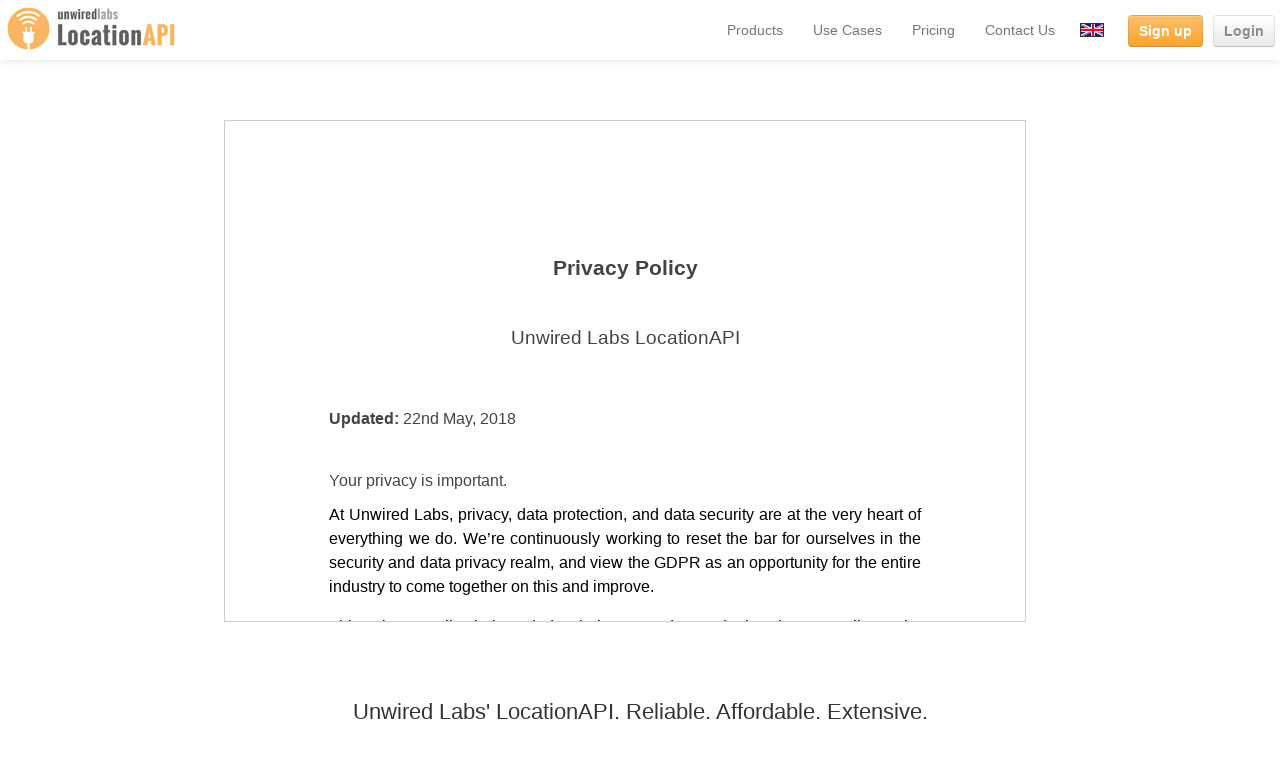

--- FILE ---
content_type: text/html; charset=UTF-8
request_url: http://us1.unwiredlabs.com/privacy
body_size: 4962
content:
<!DOCTYPE html PUBLIC "-//W3C//DTD XHTML 1.0 Transitional//EN" "http://www.w3.org/TR/xhtml1/DTD/xhtml1-transitional.dtd">
<html xmlns="http://www.w3.org/1999/xhtml" xml:lang="en" lang="en">
    <head>
        <link rel="stylesheet" type="text/css" href="/css/classic_css/common.css?v=1.22" />
<link rel="stylesheet" type="text/css" href="/css/classic_css/project.css?v=1.22" />
<link rel="stylesheet" type="text/css" href="/css/classic_css/locationapi.css?v=1.22" />
<link rel="stylesheet" type="text/css" href="/css/form.css?v=1.22" />
<link rel="stylesheet" type="text/css" href="https://cdnjs.cloudflare.com/ajax/libs/twitter-bootstrap/2.3.0/css/bootstrap.min.css" />
<link rel="stylesheet" type="text/css" href="https://cdnjs.cloudflare.com/ajax/libs/twitter-bootstrap/2.3.0/css/bootstrap-responsive.min.css" />
<link rel="stylesheet" type="text/css" href="https://cdnjs.cloudflare.com/ajax/libs/font-awesome/4.1.0/css/font-awesome.min.css" />
<script type="text/javascript" src="/assets/587b737f/jquery.min.js"></script>
<title>Privacy Policy - Unwired Labs Location API - Geolocation, Geocoding &amp; Maps</title>
<link rel="canonical" href="https://unwiredlabs.com/privacy" />        <meta http-equiv="Content-Type" content="text/html; charset=utf-8" />
        <meta name="language" content="en" />

        <meta http-equiv="Content-Type" content="text/html; charset=utf-8" />
        <meta property="og:title" content="Unwired Labs Location API - Geolocation API, Cell Tower & WiFi Geolocation database" />
        <meta property="og:type" content="service" />
        <meta property="og:url" content="http://unwiredlabs.com" />
        <meta property="og:site_name" content="Unwired Labs Location API - Geolocation & Mobile Triangulation API" />
        <meta property="fb:admins" content="713076974" />
        <meta property="og:description" content="Unwired Labs Location API locates any IoT device worldwide using Cell Towers, WiFi & IP Address."/>
        <meta name="description" content="Unwired Labs Location API locates any IoT device worldwide using Cell Towers, WiFi & IP Address." />
        <meta name="keywords" content="Unwired Labs, Location API, LocationAPI, Geolocation, Mobile Triangulation, Cell ID, Cell Tower to Lat lon, Opencellid, Public Cell ID database, WiFi Geolocation, IoT Locate" />
        <meta name="author" content="Unwired Labs Location API" />
        <meta name="robots" content="index, follow" />

        <meta charset="utf-8" />
        <meta name="viewport" content="width=device-width, initial-scale=1, maximum-scale=1">
            <link href="https://fonts.googleapis.com/css?family=Limelight|Flamenco|Federo|Yesteryear|Josefin Sans|Spinnaker|Sansita One|Handlee|Droid Sans|Oswald:400,300,700" media="screen" rel="stylesheet" type="text/css" />
                        <script>(function(w,d,s,l,i){w[l]=w[l]||[];w[l].push({'gtm.start':
        new Date().getTime(),event:'gtm.js'});var f=d.getElementsByTagName(s)[0],
        j=d.createElement(s),dl=l!='dataLayer'?'&l='+l:'';j.async=true;j.src=
        'https://www.googletagmanager.com/gtm.js?id='+i+dl;f.parentNode.insertBefore(j,f);
        })(window,document,'script','dataLayer','GTM-5FMDQ52');</script>
                <!-- Google tag (gtag.js) -->
        <script async src="https://www.googletagmanager.com/gtag/js?id=G-L0WDSPJBQQ"></script>
        <script>
        window.dataLayer = window.dataLayer || [];
        function gtag(){dataLayer.push(arguments);}
        gtag('js', new Date());

        gtag('config', 'G-L0WDSPJBQQ');
        </script>
                <meta name="google-translate-customization" content="a02837fc958a148d-def320a38bdef8d0-gcc03b4a2f6f82ed2-f"></meta>
            <style>
                    .goog-te-banner-frame.skiptranslate {display: none !important; margin-top: 25px;} 
                    .goog-te-gadget-simple {
                        border:0px !important;
                        float:right;
                                margin-top: 0px;
                    }
            
                    .goog-te-gadget-simple span, .goog-te-gadget-simple .goog-te-gadget-icon {
                        display: none;
                    }
                    .navbar .nav > li > a.btn {
                        display: inline-block;
                        font-weight: bold;
                        line-height: 30px;
                        opacity: 0.85;
                        padding: 0 10px;
                    }
                    .navbar .nav > li > a.btn-warning {
                        color: #ffffff;
                        text-shadow: none;
                    }
                    .navbar .nav > li > a.btn-default {
                        color: #777777;
                    }
                    .navbar .nav > li > a.btn-warning:focus,
                    .navbar .nav > li > a.btn-warning:hover {
                        background-color: #F89406;
                    }
                    .navbar .nav > li > a.btn-default:focus,
                    .navbar .nav > li > a.btn-default:hover {
                        background-color: #f5f5f5;
                        background-position: 0 -30px;
                        color: #333333;
                    }

                    .navbar .nav .dropdown-toggle .caret {
                        margin-top: 18px;
                    }                    
            </style>
                                    <script>
                !function(t,e){var o,n,p,r;e.__SV||(window.posthog=e,e._i=[],e.init=function(i,s,a){function g(t,e){var o=e.split(".");2==o.length&&(t=t[o[0]],e=o[1]),t[e]=function(){t.push([e].concat(Array.prototype.slice.call(arguments,0)))}}(p=t.createElement("script")).type="text/javascript",p.async=!0,p.src=s.api_host+"/static/array.js",(r=t.getElementsByTagName("script")[0]).parentNode.insertBefore(p,r);var u=e;for(void 0!==a?u=e[a]=[]:a="posthog",u.people=u.people||[],u.toString=function(t){var e="posthog";return"posthog"!==a&&(e+="."+a),t||(e+=" (stub)"),e},u.people.toString=function(){return u.toString(1)+".people (stub)"},o="capture identify alias people.set people.set_once set_config register register_once unregister opt_out_capturing has_opted_out_capturing opt_in_capturing reset isFeatureEnabled onFeatureFlags getFeatureFlag getFeatureFlagPayload reloadFeatureFlags group updateEarlyAccessFeatureEnrollment getEarlyAccessFeatures getActiveMatchingSurveys getSurveys".split(" "),n=0;n<o.length;n++)g(u,o[n]);e._i.push([i,s,a])},e.__SV=1)}(document,window.posthog||[]);
                posthog.init('phc_f2pMhADjTklKuia6ojvhtxOqKa4ZzKG8VOIbhTyGThZ',{api_host:'https://eu.posthog.com'})
            </script>                        
                </head>

    <body style="padding-top: 0px;">
<noscript><iframe src="https://www.googletagmanager.com/ns.html?id=GTM-5FMDQ52"
height="0" width="0" style="display:none;visibility:hidden"></iframe></noscript>
                

        <div id="wrap">
        <div class="navbar navbar-fixed-top" style="position: relative;" role="navigation">

            <div class="navbar-inner">
                
                  <a class="btn btn-navbar btn-warning" data-toggle="collapse" data-target=".nav-collapse">
                    <span class="icon-bar"></span>
                    <span class="icon-bar"></span>
                    <span class="icon-bar"></span>
                  </a>

                
		          <a class="navbar-brand" href="#"><a href="https://unwiredlabs.com/home" ><img src="/images/logo.jpg" class="pull-left" style="opacity: 0.8;"></a></a>
                        <div class="nav-collapse collapse">
                        <ul class="nav pull-right">
                                                <li>                          
                            <a href="/products">Products</a>
                        </li>
                        <li>                          
                            <a href="/use-case">Use Cases</a>
                        </li>
                                                <li>                          
                              <a href="https://unwiredlabs.com/pricing" >Pricing</a>
                        </li>
                                                <li>
                              <a href="/contact">Contact Us</a>
                        </li>
                        
                          <li style="height:40px">
                            <div id="google_translate_element1" style="
                            /* height: 60px; */
                                 "><div class="skiptranslate goog-te-gadget" dir="ltr" style="
                            vertical-align: middle;
                                   "><div id=":0.targetLanguage" class="goog-te-gadget-simple" style="vertical-align: middle; margin-top: 23px; white-space: nowrap; padding-right: 19px; padding-left: 10px;">
                                        <img src="https://www.google.com/images/cleardot.gif" class="goog-te-gadget-icon1" style="background-image: url('/images/en.png'); background-repeat: no-repeat;height: 12px;width: 22px;border: 1px solid;"></div></div><div class="skiptranslate goog-te-gadget" dir="ltr" style=""><div id=":0.targetLanguage"></div></div></div>
                            <div id="google_translate_element"></div>
                            <script type="text/javascript">
                                function googleTranslateElementInit() {
                                    new google.translate.TranslateElement({pageLanguage: 'en', includedLanguages: 'cs,de,en,es,fi,fr,hr,it,ja,ko,nl,pt,ru,sv,tl,zh-CN', layout: google.translate.TranslateElement.InlineLayout.SIMPLE,  autoDisplay: false, gaTrack: true, gaId: 'UA-24332597-1'}, 'google_translate_element');
                                }
                            </script>
                            <script type="text/javascript" src="//translate.google.com/translate_a/element.js?cb=googleTranslateElementInit"></script> 
                          </li>
                                                    <li class="text-right">
                                                            <a href="https://my.unwiredlabs.com/trial" class="btn btn-warning">Sign up</a>
                                                      </li>
                          <li class="text-right">
                                <a href="https://my.unwiredlabs.com/dashboard/login" class="btn btn-default">Login</a>
                          </li>
                                                  </ul>
                        </div>
                        </div>
                        </div>
                        <!--        <div class="container" id="page">-->

<div id="content">
	<div class="container-centered">
    <div class="center-block">

        <div class="row margin-20 text-center">
            <h3></h3>
        </div>
        <div class="row margin-20 text-center">
        <iframe 
            style="border: 1px solid #ccc;  margin-top: 50px; margin-bottom:50px; max-width=800px; min-width=300px;" 
            width="800px" 
            height="500px" 
            frameborder="0" 
            src="https://docs.google.com/document/d/e/2PACX-1vTHmj8lnHTMpREs_Z833mr2XvEdcu-lrPXEmyNgDjsCehLkgizXDNT8-J2IvhvMQ4XR8du0ZLicpoJw/pub?embedded=true">
            Your browser is unable to display this document. <a href='https://docs.google.com/document/d/e/2PACX-1vTHmj8lnHTMpREs_Z833mr2XvEdcu-lrPXEmyNgDjsCehLkgizXDNT8-J2IvhvMQ4XR8du0ZLicpoJw/pub?embedded=true' target="_blank">Click here to proceed with basic view</a>
        </iframe>        
        </div>
    </div>
</div></div><!-- content -->
                        <div id="divider"></div>
                        <div id="push"></div>
                        </div>
                        <div id="footer">
                        <div class="container container-1 footer-tagline">
                            <div class="row-fluid">
                                <span class="span12">
                                    <p>Unwired Labs' LocationAPI. Reliable. Affordable. Extensive.</p>
                                </span>
                            </div>
                        </div>
                        <div class="container-fluid container-fluid-6 edge-to-edge">
                            <div class="container">
                                <div class="row-fluid">
                                    <span class="span12 text-center">
                                        <div class="text-center">
                                                                                <ul class="nav nav-pills">
                                                <li>
<a href="/api">API docs</a>                                                </li>
                                                <li>
                                                    <a href="https://unwiredlabs.com/faqs" >FAQs</a>
                                                </li>
                                                                                            <li>
                                                    <a href="/coverage">Coverage Map</a>
                                                </li>
                                                                                            <li>
<a href="/blog">Blog</a>
                                                </li>
                                                                                            <li>
                                                    <a href="http://status.unwiredlabs.com" >API Status</a>
                                                </li>
                                                                                            <li>
                                                    <a href="/team">Our Team</a>                                                </li>
                                                <li>
                                                <a href="https://locationiq.com/careers">Careers</a>                                                </li>
                                                <li class="hidden-phone">
                                                <a href="/contact">Contact us</a>                                                </li>
                                        </ul>
                                        </div>
                                    </span>
                                </div>
                                <div class="row-fluid">
                                    <span class="span12">
                                        <div class="text-center">
                                            <p>&copy; 2026 Unwired Labs (India) Pvt. Ltd.<a href="/tos">Terms of Service</a> <a href="/dpa">DPA / GDPR</a> <a href="/privacy">Privacy</a> <a href="/optout">Opt-Out</a></p>

                                                                                    </span>

                                </div>
                                <div class="row-fluid">
                                    <div class="text-center" style="width:200px; display:block; margin:0 auto;">
                                        <ul class="inline" style="padding:0;list-style: none;">
                                            <li style=""><a href="https://twitter.com/unwiredlabs" style="color:#fff"> <i class="fa fa-twitter" style="font-size:1.4em"></i></a></li>
                                            <li style=""><a href="https://linkedin.com/company/unwired-labs/" style="color:#fff"> <i class="fa fa-linkedin" style="font-size:1.4em"></i></a></li>
                                        </ul>
                                    </div>
                                </div>
                                
                            </div>
                        </div>        
                        </div><!-- #footer -->

                        </div><!-- page -->
                        <script type="text/javascript" src="/js/raven-3.16.0.min.js"></script>
                        <script type="text/javascript">
                            Raven.config('https://7339e3b97dd54295ba5871a55e406cc9@sentry.io/179074').install();
                        </script>

						<!-- Latest compiled and minified JavaScript -->
						<script src="/js/bootstrap-collapse.js"></script>
						<script src="/js/bootstrap-dropdown.js"></script>
                        </body>
                        </html>


--- FILE ---
content_type: text/html; charset=utf-8
request_url: https://docs.google.com/document/d/e/2PACX-1vTHmj8lnHTMpREs_Z833mr2XvEdcu-lrPXEmyNgDjsCehLkgizXDNT8-J2IvhvMQ4XR8du0ZLicpoJw/pub?embedded=true
body_size: 54480
content:
<!DOCTYPE html><head><script nonce="VpBxK78ljQrTS9eQAaapSg">window['ppConfig'] = {productName: '26981ed0d57bbad37e728ff58134270c', deleteIsEnforced:  false , sealIsEnforced:  false , heartbeatRate:  0.5 , periodicReportingRateMillis:  60000.0 , disableAllReporting:  false };(function(){'use strict';function k(a){var b=0;return function(){return b<a.length?{done:!1,value:a[b++]}:{done:!0}}}function l(a){var b=typeof Symbol!="undefined"&&Symbol.iterator&&a[Symbol.iterator];if(b)return b.call(a);if(typeof a.length=="number")return{next:k(a)};throw Error(String(a)+" is not an iterable or ArrayLike");}var m=typeof Object.defineProperties=="function"?Object.defineProperty:function(a,b,c){if(a==Array.prototype||a==Object.prototype)return a;a[b]=c.value;return a};
function n(a){a=["object"==typeof globalThis&&globalThis,a,"object"==typeof window&&window,"object"==typeof self&&self,"object"==typeof global&&global];for(var b=0;b<a.length;++b){var c=a[b];if(c&&c.Math==Math)return c}throw Error("Cannot find global object");}var p=n(this);function q(a,b){if(b)a:{var c=p;a=a.split(".");for(var d=0;d<a.length-1;d++){var e=a[d];if(!(e in c))break a;c=c[e]}a=a[a.length-1];d=c[a];b=b(d);b!=d&&b!=null&&m(c,a,{configurable:!0,writable:!0,value:b})}}
q("Object.is",function(a){return a?a:function(b,c){return b===c?b!==0||1/b===1/c:b!==b&&c!==c}});q("Array.prototype.includes",function(a){return a?a:function(b,c){var d=this;d instanceof String&&(d=String(d));var e=d.length;c=c||0;for(c<0&&(c=Math.max(c+e,0));c<e;c++){var f=d[c];if(f===b||Object.is(f,b))return!0}return!1}});
q("String.prototype.includes",function(a){return a?a:function(b,c){if(this==null)throw new TypeError("The 'this' value for String.prototype.includes must not be null or undefined");if(b instanceof RegExp)throw new TypeError("First argument to String.prototype.includes must not be a regular expression");return this.indexOf(b,c||0)!==-1}});function r(a,b,c){a("https://csp.withgoogle.com/csp/proto/"+encodeURIComponent(b),JSON.stringify(c))}function t(){var a;if((a=window.ppConfig)==null?0:a.disableAllReporting)return function(){};var b,c,d,e;return(e=(b=window)==null?void 0:(c=b.navigator)==null?void 0:(d=c.sendBeacon)==null?void 0:d.bind(navigator))!=null?e:u}function u(a,b){var c=new XMLHttpRequest;c.open("POST",a);c.send(b)}
function v(){var a=(w=Object.prototype)==null?void 0:w.__lookupGetter__("__proto__"),b=x,c=y;return function(){var d=a.call(this),e,f,g,h;r(c,b,{type:"ACCESS_GET",origin:(f=window.location.origin)!=null?f:"unknown",report:{className:(g=d==null?void 0:(e=d.constructor)==null?void 0:e.name)!=null?g:"unknown",stackTrace:(h=Error().stack)!=null?h:"unknown"}});return d}}
function z(){var a=(A=Object.prototype)==null?void 0:A.__lookupSetter__("__proto__"),b=x,c=y;return function(d){d=a.call(this,d);var e,f,g,h;r(c,b,{type:"ACCESS_SET",origin:(f=window.location.origin)!=null?f:"unknown",report:{className:(g=d==null?void 0:(e=d.constructor)==null?void 0:e.name)!=null?g:"unknown",stackTrace:(h=Error().stack)!=null?h:"unknown"}});return d}}function B(a,b){C(a.productName,b);setInterval(function(){C(a.productName,b)},a.periodicReportingRateMillis)}
var D="constructor __defineGetter__ __defineSetter__ hasOwnProperty __lookupGetter__ __lookupSetter__ isPrototypeOf propertyIsEnumerable toString valueOf __proto__ toLocaleString x_ngfn_x".split(" "),E=D.concat,F=navigator.userAgent.match(/Firefox\/([0-9]+)\./),G=(!F||F.length<2?0:Number(F[1])<75)?["toSource"]:[],H;if(G instanceof Array)H=G;else{for(var I=l(G),J,K=[];!(J=I.next()).done;)K.push(J.value);H=K}var L=E.call(D,H),M=[];
function C(a,b){for(var c=[],d=l(Object.getOwnPropertyNames(Object.prototype)),e=d.next();!e.done;e=d.next())e=e.value,L.includes(e)||M.includes(e)||c.push(e);e=Object.prototype;d=[];for(var f=0;f<c.length;f++){var g=c[f];d[f]={name:g,descriptor:Object.getOwnPropertyDescriptor(Object.prototype,g),type:typeof e[g]}}if(d.length!==0){c=l(d);for(e=c.next();!e.done;e=c.next())M.push(e.value.name);var h;r(b,a,{type:"SEAL",origin:(h=window.location.origin)!=null?h:"unknown",report:{blockers:d}})}};var N=Math.random(),O=t(),P=window.ppConfig;P&&(P.disableAllReporting||P.deleteIsEnforced&&P.sealIsEnforced||N<P.heartbeatRate&&r(O,P.productName,{origin:window.location.origin,type:"HEARTBEAT"}));var y=t(),Q=window.ppConfig;if(Q)if(Q.deleteIsEnforced)delete Object.prototype.__proto__;else if(!Q.disableAllReporting){var x=Q.productName;try{var w,A;Object.defineProperty(Object.prototype,"__proto__",{enumerable:!1,get:v(),set:z()})}catch(a){}}
(function(){var a=t(),b=window.ppConfig;b&&(b.sealIsEnforced?Object.seal(Object.prototype):b.disableAllReporting||(document.readyState!=="loading"?B(b,a):document.addEventListener("DOMContentLoaded",function(){B(b,a)})))})();}).call(this);
</script><script nonce="VpBxK78ljQrTS9eQAaapSg">try {if (window === window.top) {const url = new URL(window.location); url.searchParams.delete('embedded'); window.location.href = url;}} catch(e) {}</script></head><style type="text/css">.lst-kix_915a2hviaj3i-5>li{counter-increment:lst-ctn-kix_915a2hviaj3i-5}ol.lst-kix_wnhui1bbk8k5-8.start{counter-reset:lst-ctn-kix_wnhui1bbk8k5-8 0}.lst-kix_xx7afe3nukw3-8>li{counter-increment:lst-ctn-kix_xx7afe3nukw3-8}ol.lst-kix_c2qhx3gcxe5a-4.start{counter-reset:lst-ctn-kix_c2qhx3gcxe5a-4 0}.lst-kix_gc9wphdr6e8x-3>li{counter-increment:lst-ctn-kix_gc9wphdr6e8x-3}ol.lst-kix_7vyxd8wa0cbq-8{list-style-type:none}ol.lst-kix_7vyxd8wa0cbq-7{list-style-type:none}ol.lst-kix_7vyxd8wa0cbq-6{list-style-type:none}ol.lst-kix_7vyxd8wa0cbq-5{list-style-type:none}ol.lst-kix_7vyxd8wa0cbq-4{list-style-type:none}ol.lst-kix_7vyxd8wa0cbq-3{list-style-type:none}.lst-kix_6gsaenmk55pk-1>li{counter-increment:lst-ctn-kix_6gsaenmk55pk-1}ol.lst-kix_7vyxd8wa0cbq-2{list-style-type:none}ol.lst-kix_7vyxd8wa0cbq-1{list-style-type:none}ol.lst-kix_7vyxd8wa0cbq-0{list-style-type:none}ol.lst-kix_gr1kg1w217ww-8.start{counter-reset:lst-ctn-kix_gr1kg1w217ww-8 0}ol.lst-kix_gc9wphdr6e8x-8.start{counter-reset:lst-ctn-kix_gc9wphdr6e8x-8 0}ol.lst-kix_gc9wphdr6e8x-3.start{counter-reset:lst-ctn-kix_gc9wphdr6e8x-3 0}.lst-kix_dkfzau73oupm-0>li{counter-increment:lst-ctn-kix_dkfzau73oupm-0}ol.lst-kix_dkfzau73oupm-1.start{counter-reset:lst-ctn-kix_dkfzau73oupm-1 0}ol.lst-kix_2oggg9jecgr6-2.start{counter-reset:lst-ctn-kix_2oggg9jecgr6-2 0}ol.lst-kix_xx7afe3nukw3-8.start{counter-reset:lst-ctn-kix_xx7afe3nukw3-8 0}.lst-kix_gr1kg1w217ww-6>li{counter-increment:lst-ctn-kix_gr1kg1w217ww-6}ol.lst-kix_915a2hviaj3i-5.start{counter-reset:lst-ctn-kix_915a2hviaj3i-5 0}.lst-kix_c2qhx3gcxe5a-1>li:before{content:"" counter(lst-ctn-kix_c2qhx3gcxe5a-1,lower-latin) ". "}.lst-kix_c2qhx3gcxe5a-0>li:before{content:"" counter(lst-ctn-kix_c2qhx3gcxe5a-0,upper-latin) ". "}.lst-kix_c2qhx3gcxe5a-2>li:before{content:"" counter(lst-ctn-kix_c2qhx3gcxe5a-2,lower-roman) ". "}.lst-kix_wnhui1bbk8k5-2>li{counter-increment:lst-ctn-kix_wnhui1bbk8k5-2}.lst-kix_c2qhx3gcxe5a-3>li:before{content:"" counter(lst-ctn-kix_c2qhx3gcxe5a-3,decimal) ". "}.lst-kix_c2qhx3gcxe5a-4>li{counter-increment:lst-ctn-kix_c2qhx3gcxe5a-4}ol.lst-kix_b1obimuvom6-4.start{counter-reset:lst-ctn-kix_b1obimuvom6-4 0}.lst-kix_6gsaenmk55pk-7>li:before{content:"" counter(lst-ctn-kix_6gsaenmk55pk-7,lower-latin) ". "}.lst-kix_6gsaenmk55pk-6>li:before{content:"" counter(lst-ctn-kix_6gsaenmk55pk-6,decimal) ". "}.lst-kix_6gsaenmk55pk-8>li:before{content:"" counter(lst-ctn-kix_6gsaenmk55pk-8,lower-roman) ". "}.lst-kix_6gsaenmk55pk-5>li:before{content:"" counter(lst-ctn-kix_6gsaenmk55pk-5,lower-roman) ". "}.lst-kix_wnhui1bbk8k5-6>li{counter-increment:lst-ctn-kix_wnhui1bbk8k5-6}.lst-kix_7vyxd8wa0cbq-4>li{counter-increment:lst-ctn-kix_7vyxd8wa0cbq-4}.lst-kix_b1obimuvom6-2>li{counter-increment:lst-ctn-kix_b1obimuvom6-2}ul.lst-kix_t4mrrbjlbn3u-8{list-style-type:none}.lst-kix_6gsaenmk55pk-0>li:before{content:"" counter(lst-ctn-kix_6gsaenmk55pk-0,upper-latin) ". "}ul.lst-kix_t4mrrbjlbn3u-6{list-style-type:none}ul.lst-kix_t4mrrbjlbn3u-7{list-style-type:none}ol.lst-kix_dkfzau73oupm-6.start{counter-reset:lst-ctn-kix_dkfzau73oupm-6 0}.lst-kix_2vm0wgncn865-8>li{counter-increment:lst-ctn-kix_2vm0wgncn865-8}ul.lst-kix_t4mrrbjlbn3u-4{list-style-type:none}ul.lst-kix_t4mrrbjlbn3u-5{list-style-type:none}.lst-kix_6gsaenmk55pk-1>li:before{content:"" counter(lst-ctn-kix_6gsaenmk55pk-1,lower-latin) ". "}ol.lst-kix_jwr5gl6ej42h-2{list-style-type:none}ul.lst-kix_t4mrrbjlbn3u-2{list-style-type:none}ol.lst-kix_jwr5gl6ej42h-1{list-style-type:none}ul.lst-kix_t4mrrbjlbn3u-3{list-style-type:none}ol.lst-kix_jwr5gl6ej42h-0{list-style-type:none}ul.lst-kix_t4mrrbjlbn3u-0{list-style-type:none}ul.lst-kix_t4mrrbjlbn3u-1{list-style-type:none}.lst-kix_6gsaenmk55pk-2>li:before{content:"" counter(lst-ctn-kix_6gsaenmk55pk-2,lower-roman) ". "}.lst-kix_6gsaenmk55pk-4>li:before{content:"" counter(lst-ctn-kix_6gsaenmk55pk-4,lower-latin) ". "}ol.lst-kix_7vyxd8wa0cbq-4.start{counter-reset:lst-ctn-kix_7vyxd8wa0cbq-4 0}ol.lst-kix_jwr5gl6ej42h-5.start{counter-reset:lst-ctn-kix_jwr5gl6ej42h-5 0}.lst-kix_6gsaenmk55pk-3>li:before{content:"" counter(lst-ctn-kix_6gsaenmk55pk-3,decimal) ". "}ol.lst-kix_xx7afe3nukw3-1.start{counter-reset:lst-ctn-kix_xx7afe3nukw3-1 0}.lst-kix_6gsaenmk55pk-8>li{counter-increment:lst-ctn-kix_6gsaenmk55pk-8}ol.lst-kix_2oggg9jecgr6-0{list-style-type:none}ol.lst-kix_2oggg9jecgr6-1{list-style-type:none}ol.lst-kix_ohpkz87ggk15-7.start{counter-reset:lst-ctn-kix_ohpkz87ggk15-7 0}ol.lst-kix_2oggg9jecgr6-2{list-style-type:none}ol.lst-kix_2oggg9jecgr6-3{list-style-type:none}ol.lst-kix_2oggg9jecgr6-4{list-style-type:none}.lst-kix_6gsaenmk55pk-5>li{counter-increment:lst-ctn-kix_6gsaenmk55pk-5}ol.lst-kix_2oggg9jecgr6-5{list-style-type:none}ol.lst-kix_ohpkz87ggk15-0.start{counter-reset:lst-ctn-kix_ohpkz87ggk15-0 0}ol.lst-kix_2oggg9jecgr6-6{list-style-type:none}ol.lst-kix_2oggg9jecgr6-7{list-style-type:none}ol.lst-kix_2oggg9jecgr6-8{list-style-type:none}ol.lst-kix_b1obimuvom6-2.start{counter-reset:lst-ctn-kix_b1obimuvom6-2 0}.lst-kix_c2qhx3gcxe5a-8>li{counter-increment:lst-ctn-kix_c2qhx3gcxe5a-8}.lst-kix_915a2hviaj3i-3>li:before{content:"" counter(lst-ctn-kix_915a2hviaj3i-3,decimal) ". "}.lst-kix_ohpkz87ggk15-6>li{counter-increment:lst-ctn-kix_ohpkz87ggk15-6}ol.lst-kix_jwr5gl6ej42h-0.start{counter-reset:lst-ctn-kix_jwr5gl6ej42h-0 0}.lst-kix_915a2hviaj3i-1>li:before{content:"" counter(lst-ctn-kix_915a2hviaj3i-1,lower-latin) ". "}ol.lst-kix_2vm0wgncn865-5.start{counter-reset:lst-ctn-kix_2vm0wgncn865-5 0}.lst-kix_2oggg9jecgr6-3>li{counter-increment:lst-ctn-kix_2oggg9jecgr6-3}.lst-kix_7vyxd8wa0cbq-8>li{counter-increment:lst-ctn-kix_7vyxd8wa0cbq-8}ol.lst-kix_dkfzau73oupm-3.start{counter-reset:lst-ctn-kix_dkfzau73oupm-3 0}ol.lst-kix_6gsaenmk55pk-6{list-style-type:none}.lst-kix_2oggg9jecgr6-2>li{counter-increment:lst-ctn-kix_2oggg9jecgr6-2}ol.lst-kix_6gsaenmk55pk-7{list-style-type:none}ol.lst-kix_jwr5gl6ej42h-8{list-style-type:none}ol.lst-kix_6gsaenmk55pk-8{list-style-type:none}ol.lst-kix_ohpkz87ggk15-2.start{counter-reset:lst-ctn-kix_ohpkz87ggk15-2 0}ol.lst-kix_jwr5gl6ej42h-7{list-style-type:none}ol.lst-kix_jwr5gl6ej42h-6{list-style-type:none}ol.lst-kix_jwr5gl6ej42h-5{list-style-type:none}ol.lst-kix_jwr5gl6ej42h-4{list-style-type:none}ol.lst-kix_jwr5gl6ej42h-3{list-style-type:none}ol.lst-kix_6gsaenmk55pk-8.start{counter-reset:lst-ctn-kix_6gsaenmk55pk-8 0}ol.lst-kix_jwr5gl6ej42h-3.start{counter-reset:lst-ctn-kix_jwr5gl6ej42h-3 0}.lst-kix_jwr5gl6ej42h-4>li{counter-increment:lst-ctn-kix_jwr5gl6ej42h-4}ol.lst-kix_ohpkz87ggk15-5.start{counter-reset:lst-ctn-kix_ohpkz87ggk15-5 0}.lst-kix_xx7afe3nukw3-4>li{counter-increment:lst-ctn-kix_xx7afe3nukw3-4}.lst-kix_gc9wphdr6e8x-7>li{counter-increment:lst-ctn-kix_gc9wphdr6e8x-7}.lst-kix_xx7afe3nukw3-5>li{counter-increment:lst-ctn-kix_xx7afe3nukw3-5}.lst-kix_gc9wphdr6e8x-0>li{counter-increment:lst-ctn-kix_gc9wphdr6e8x-0}.lst-kix_gc9wphdr6e8x-6>li{counter-increment:lst-ctn-kix_gc9wphdr6e8x-6}.lst-kix_c2qhx3gcxe5a-7>li:before{content:"" counter(lst-ctn-kix_c2qhx3gcxe5a-7,lower-latin) ". "}.lst-kix_gr1kg1w217ww-0>li:before{content:"" counter(lst-ctn-kix_gr1kg1w217ww-0,upper-latin) ". "}.lst-kix_jwr5gl6ej42h-5>li{counter-increment:lst-ctn-kix_jwr5gl6ej42h-5}.lst-kix_c2qhx3gcxe5a-5>li:before{content:"" counter(lst-ctn-kix_c2qhx3gcxe5a-5,lower-roman) ". "}.lst-kix_gr1kg1w217ww-2>li:before{content:"" counter(lst-ctn-kix_gr1kg1w217ww-2,lower-roman) ". "}.lst-kix_dkfzau73oupm-7>li{counter-increment:lst-ctn-kix_dkfzau73oupm-7}.lst-kix_915a2hviaj3i-1>li{counter-increment:lst-ctn-kix_915a2hviaj3i-1}ol.lst-kix_7vyxd8wa0cbq-7.start{counter-reset:lst-ctn-kix_7vyxd8wa0cbq-7 0}.lst-kix_2vm0wgncn865-1>li{counter-increment:lst-ctn-kix_2vm0wgncn865-1}.lst-kix_gr1kg1w217ww-4>li:before{content:"" counter(lst-ctn-kix_gr1kg1w217ww-4,lower-latin) ". "}.lst-kix_gr1kg1w217ww-8>li:before{content:"" counter(lst-ctn-kix_gr1kg1w217ww-8,lower-roman) ". "}ol.lst-kix_6gsaenmk55pk-0{list-style-type:none}ol.lst-kix_6gsaenmk55pk-1{list-style-type:none}ol.lst-kix_6gsaenmk55pk-2{list-style-type:none}ol.lst-kix_6gsaenmk55pk-3{list-style-type:none}.lst-kix_gr1kg1w217ww-6>li:before{content:"" counter(lst-ctn-kix_gr1kg1w217ww-6,decimal) ". "}ol.lst-kix_c2qhx3gcxe5a-6.start{counter-reset:lst-ctn-kix_c2qhx3gcxe5a-6 0}ol.lst-kix_6gsaenmk55pk-4{list-style-type:none}ol.lst-kix_6gsaenmk55pk-5{list-style-type:none}.lst-kix_ohpkz87ggk15-5>li{counter-increment:lst-ctn-kix_ohpkz87ggk15-5}ol.lst-kix_2vm0wgncn865-7.start{counter-reset:lst-ctn-kix_2vm0wgncn865-7 0}ol.lst-kix_2oggg9jecgr6-7.start{counter-reset:lst-ctn-kix_2oggg9jecgr6-7 0}ol.lst-kix_915a2hviaj3i-0.start{counter-reset:lst-ctn-kix_915a2hviaj3i-0 0}.lst-kix_b1obimuvom6-3>li{counter-increment:lst-ctn-kix_b1obimuvom6-3}.lst-kix_gr1kg1w217ww-5>li{counter-increment:lst-ctn-kix_gr1kg1w217ww-5}.lst-kix_7vyxd8wa0cbq-3>li{counter-increment:lst-ctn-kix_7vyxd8wa0cbq-3}.lst-kix_7vyxd8wa0cbq-1>li{counter-increment:lst-ctn-kix_7vyxd8wa0cbq-1}ol.lst-kix_915a2hviaj3i-8.start{counter-reset:lst-ctn-kix_915a2hviaj3i-8 0}.lst-kix_dkfzau73oupm-2>li:before{content:"" counter(lst-ctn-kix_dkfzau73oupm-2,lower-roman) ". "}.lst-kix_2oggg9jecgr6-7>li:before{content:"" counter(lst-ctn-kix_2oggg9jecgr6-7,lower-latin) ". "}.lst-kix_2oggg9jecgr6-8>li:before{content:"" counter(lst-ctn-kix_2oggg9jecgr6-8,lower-roman) ". "}ol.lst-kix_jwr5gl6ej42h-7.start{counter-reset:lst-ctn-kix_jwr5gl6ej42h-7 0}.lst-kix_dkfzau73oupm-5>li:before{content:"" counter(lst-ctn-kix_dkfzau73oupm-5,lower-roman) ". "}.lst-kix_jwr5gl6ej42h-7>li{counter-increment:lst-ctn-kix_jwr5gl6ej42h-7}.lst-kix_c2qhx3gcxe5a-3>li{counter-increment:lst-ctn-kix_c2qhx3gcxe5a-3}ol.lst-kix_7vyxd8wa0cbq-6.start{counter-reset:lst-ctn-kix_7vyxd8wa0cbq-6 0}ol.lst-kix_gc9wphdr6e8x-0.start{counter-reset:lst-ctn-kix_gc9wphdr6e8x-0 0}.lst-kix_dkfzau73oupm-6>li:before{content:"" counter(lst-ctn-kix_dkfzau73oupm-6,decimal) ". "}ol.lst-kix_2oggg9jecgr6-0.start{counter-reset:lst-ctn-kix_2oggg9jecgr6-0 0}ul.lst-kix_ml14sx1fawqt-6{list-style-type:none}ul.lst-kix_ml14sx1fawqt-7{list-style-type:none}ul.lst-kix_ml14sx1fawqt-4{list-style-type:none}ol.lst-kix_6gsaenmk55pk-1.start{counter-reset:lst-ctn-kix_6gsaenmk55pk-1 0}ul.lst-kix_ml14sx1fawqt-5{list-style-type:none}ol.lst-kix_2oggg9jecgr6-5.start{counter-reset:lst-ctn-kix_2oggg9jecgr6-5 0}ol.lst-kix_915a2hviaj3i-2.start{counter-reset:lst-ctn-kix_915a2hviaj3i-2 0}.lst-kix_c2qhx3gcxe5a-1>li{counter-increment:lst-ctn-kix_c2qhx3gcxe5a-1}ul.lst-kix_ml14sx1fawqt-8{list-style-type:none}.lst-kix_7vyxd8wa0cbq-1>li:before{content:"" counter(lst-ctn-kix_7vyxd8wa0cbq-1,lower-latin) ". "}.lst-kix_7vyxd8wa0cbq-5>li:before{content:"" counter(lst-ctn-kix_7vyxd8wa0cbq-5,lower-roman) ". "}.lst-kix_2vm0wgncn865-0>li{counter-increment:lst-ctn-kix_2vm0wgncn865-0}ol.lst-kix_gc9wphdr6e8x-5.start{counter-reset:lst-ctn-kix_gc9wphdr6e8x-5 0}ol.lst-kix_b1obimuvom6-1.start{counter-reset:lst-ctn-kix_b1obimuvom6-1 0}.lst-kix_2oggg9jecgr6-0>li:before{content:"" counter(lst-ctn-kix_2oggg9jecgr6-0,upper-latin) ". "}ul.lst-kix_ml14sx1fawqt-2{list-style-type:none}ol.lst-kix_7vyxd8wa0cbq-1.start{counter-reset:lst-ctn-kix_7vyxd8wa0cbq-1 0}.lst-kix_7vyxd8wa0cbq-6>li:before{content:"" counter(lst-ctn-kix_7vyxd8wa0cbq-6,decimal) ". "}ul.lst-kix_ml14sx1fawqt-3{list-style-type:none}ul.lst-kix_ml14sx1fawqt-0{list-style-type:none}ul.lst-kix_ml14sx1fawqt-1{list-style-type:none}.lst-kix_2oggg9jecgr6-3>li:before{content:"" counter(lst-ctn-kix_2oggg9jecgr6-3,decimal) ". "}ol.lst-kix_c2qhx3gcxe5a-7.start{counter-reset:lst-ctn-kix_c2qhx3gcxe5a-7 0}.lst-kix_b1obimuvom6-4>li:before{content:"" counter(lst-ctn-kix_b1obimuvom6-4,lower-latin) ". "}.lst-kix_ohpkz87ggk15-1>li{counter-increment:lst-ctn-kix_ohpkz87ggk15-1}.lst-kix_2oggg9jecgr6-4>li:before{content:"" counter(lst-ctn-kix_2oggg9jecgr6-4,lower-latin) ". "}ol.lst-kix_xx7afe3nukw3-5.start{counter-reset:lst-ctn-kix_xx7afe3nukw3-5 0}.lst-kix_7vyxd8wa0cbq-2>li:before{content:"" counter(lst-ctn-kix_7vyxd8wa0cbq-2,lower-roman) ". "}.lst-kix_gr1kg1w217ww-7>li{counter-increment:lst-ctn-kix_gr1kg1w217ww-7}ol.lst-kix_b1obimuvom6-0.start{counter-reset:lst-ctn-kix_b1obimuvom6-0 0}ol.lst-kix_ohpkz87ggk15-8{list-style-type:none}ol.lst-kix_ohpkz87ggk15-7{list-style-type:none}ol.lst-kix_ohpkz87ggk15-6{list-style-type:none}ol.lst-kix_ohpkz87ggk15-5{list-style-type:none}.lst-kix_2vm0wgncn865-6>li:before{content:"" counter(lst-ctn-kix_2vm0wgncn865-6,decimal) ". "}ol.lst-kix_6gsaenmk55pk-7.start{counter-reset:lst-ctn-kix_6gsaenmk55pk-7 0}ol.lst-kix_ohpkz87ggk15-0{list-style-type:none}ol.lst-kix_6gsaenmk55pk-0.start{counter-reset:lst-ctn-kix_6gsaenmk55pk-0 0}.lst-kix_b1obimuvom6-5>li:before{content:"" counter(lst-ctn-kix_b1obimuvom6-5,lower-roman) ". "}.lst-kix_ohpkz87ggk15-3>li{counter-increment:lst-ctn-kix_ohpkz87ggk15-3}ol.lst-kix_ohpkz87ggk15-4{list-style-type:none}ol.lst-kix_gc9wphdr6e8x-6.start{counter-reset:lst-ctn-kix_gc9wphdr6e8x-6 0}ol.lst-kix_ohpkz87ggk15-3{list-style-type:none}ol.lst-kix_ohpkz87ggk15-2{list-style-type:none}.lst-kix_2vm0wgncn865-5>li:before{content:"" counter(lst-ctn-kix_2vm0wgncn865-5,lower-roman) ". "}.lst-kix_915a2hviaj3i-8>li{counter-increment:lst-ctn-kix_915a2hviaj3i-8}ol.lst-kix_ohpkz87ggk15-1{list-style-type:none}.lst-kix_b1obimuvom6-8>li:before{content:"" counter(lst-ctn-kix_b1obimuvom6-8,lower-roman) ". "}.lst-kix_jwr5gl6ej42h-0>li{counter-increment:lst-ctn-kix_jwr5gl6ej42h-0}.lst-kix_xx7afe3nukw3-0>li:before{content:"" counter(lst-ctn-kix_xx7afe3nukw3-0,upper-latin) ". "}ol.lst-kix_wnhui1bbk8k5-4{list-style-type:none}ol.lst-kix_wnhui1bbk8k5-5{list-style-type:none}ol.lst-kix_wnhui1bbk8k5-6{list-style-type:none}.lst-kix_6gsaenmk55pk-2>li{counter-increment:lst-ctn-kix_6gsaenmk55pk-2}ol.lst-kix_wnhui1bbk8k5-7{list-style-type:none}ol.lst-kix_wnhui1bbk8k5-8{list-style-type:none}.lst-kix_xx7afe3nukw3-3>li:before{content:"" counter(lst-ctn-kix_xx7afe3nukw3-3,decimal) ". "}ol.lst-kix_c2qhx3gcxe5a-8.start{counter-reset:lst-ctn-kix_c2qhx3gcxe5a-8 0}.lst-kix_xx7afe3nukw3-8>li:before{content:"" counter(lst-ctn-kix_xx7afe3nukw3-8,lower-roman) ". "}.lst-kix_915a2hviaj3i-4>li:before{content:"" counter(lst-ctn-kix_915a2hviaj3i-4,lower-latin) ". "}ol.lst-kix_gc9wphdr6e8x-1.start{counter-reset:lst-ctn-kix_gc9wphdr6e8x-1 0}.lst-kix_xx7afe3nukw3-3>li{counter-increment:lst-ctn-kix_xx7afe3nukw3-3}ol.lst-kix_xx7afe3nukw3-0.start{counter-reset:lst-ctn-kix_xx7afe3nukw3-0 0}.lst-kix_xx7afe3nukw3-7>li:before{content:"" counter(lst-ctn-kix_xx7afe3nukw3-7,lower-latin) ". "}ol.lst-kix_915a2hviaj3i-3.start{counter-reset:lst-ctn-kix_915a2hviaj3i-3 0}ol.lst-kix_6gsaenmk55pk-6.start{counter-reset:lst-ctn-kix_6gsaenmk55pk-6 0}.lst-kix_xx7afe3nukw3-4>li:before{content:"" counter(lst-ctn-kix_xx7afe3nukw3-4,lower-latin) ". "}ol.lst-kix_2oggg9jecgr6-4.start{counter-reset:lst-ctn-kix_2oggg9jecgr6-4 0}.lst-kix_915a2hviaj3i-7>li:before{content:"" counter(lst-ctn-kix_915a2hviaj3i-7,lower-latin) ". "}.lst-kix_915a2hviaj3i-8>li:before{content:"" counter(lst-ctn-kix_915a2hviaj3i-8,lower-roman) ". "}.lst-kix_2vm0wgncn865-2>li:before{content:"" counter(lst-ctn-kix_2vm0wgncn865-2,lower-roman) ". "}.lst-kix_2vm0wgncn865-1>li:before{content:"" counter(lst-ctn-kix_2vm0wgncn865-1,lower-latin) ". "}ol.lst-kix_gc9wphdr6e8x-4.start{counter-reset:lst-ctn-kix_gc9wphdr6e8x-4 0}ol.lst-kix_6gsaenmk55pk-2.start{counter-reset:lst-ctn-kix_6gsaenmk55pk-2 0}ol.lst-kix_2oggg9jecgr6-1.start{counter-reset:lst-ctn-kix_2oggg9jecgr6-1 0}ol.lst-kix_7vyxd8wa0cbq-2.start{counter-reset:lst-ctn-kix_7vyxd8wa0cbq-2 0}.lst-kix_jwr5gl6ej42h-2>li{counter-increment:lst-ctn-kix_jwr5gl6ej42h-2}.lst-kix_t4mrrbjlbn3u-2>li:before{content:"\0025a0   "}.lst-kix_dkfzau73oupm-4>li{counter-increment:lst-ctn-kix_dkfzau73oupm-4}.lst-kix_gc9wphdr6e8x-8>li{counter-increment:lst-ctn-kix_gc9wphdr6e8x-8}ol.lst-kix_xx7afe3nukw3-6.start{counter-reset:lst-ctn-kix_xx7afe3nukw3-6 0}ul.lst-kix_f60gm5ps8716-1{list-style-type:none}ul.lst-kix_f60gm5ps8716-2{list-style-type:none}ol.lst-kix_6gsaenmk55pk-5.start{counter-reset:lst-ctn-kix_6gsaenmk55pk-5 0}.lst-kix_2vm0wgncn865-5>li{counter-increment:lst-ctn-kix_2vm0wgncn865-5}ol.lst-kix_915a2hviaj3i-4.start{counter-reset:lst-ctn-kix_915a2hviaj3i-4 0}ul.lst-kix_f60gm5ps8716-0{list-style-type:none}.lst-kix_915a2hviaj3i-0>li:before{content:"" counter(lst-ctn-kix_915a2hviaj3i-0,upper-latin) ". "}ul.lst-kix_f60gm5ps8716-5{list-style-type:none}ul.lst-kix_f60gm5ps8716-6{list-style-type:none}ul.lst-kix_f60gm5ps8716-3{list-style-type:none}ul.lst-kix_f60gm5ps8716-4{list-style-type:none}ol.lst-kix_wnhui1bbk8k5-0{list-style-type:none}ol.lst-kix_wnhui1bbk8k5-1{list-style-type:none}ul.lst-kix_f60gm5ps8716-7{list-style-type:none}ol.lst-kix_wnhui1bbk8k5-2{list-style-type:none}ul.lst-kix_f60gm5ps8716-8{list-style-type:none}ol.lst-kix_wnhui1bbk8k5-3{list-style-type:none}.lst-kix_2vm0wgncn865-3>li{counter-increment:lst-ctn-kix_2vm0wgncn865-3}.lst-kix_wnhui1bbk8k5-7>li:before{content:"" counter(lst-ctn-kix_wnhui1bbk8k5-7,lower-latin) ". "}.lst-kix_b1obimuvom6-1>li{counter-increment:lst-ctn-kix_b1obimuvom6-1}.lst-kix_xx7afe3nukw3-1>li{counter-increment:lst-ctn-kix_xx7afe3nukw3-1}ol.lst-kix_jwr5gl6ej42h-6.start{counter-reset:lst-ctn-kix_jwr5gl6ej42h-6 0}.lst-kix_wnhui1bbk8k5-3>li:before{content:"" counter(lst-ctn-kix_wnhui1bbk8k5-3,decimal) ". "}ol.lst-kix_ohpkz87ggk15-8.start{counter-reset:lst-ctn-kix_ohpkz87ggk15-8 0}.lst-kix_b1obimuvom6-1>li:before{content:"" counter(lst-ctn-kix_b1obimuvom6-1,lower-latin) ". "}.lst-kix_c2qhx3gcxe5a-8>li:before{content:"" counter(lst-ctn-kix_c2qhx3gcxe5a-8,lower-roman) ". "}.lst-kix_gr1kg1w217ww-1>li:before{content:"" counter(lst-ctn-kix_gr1kg1w217ww-1,lower-latin) ". "}ol.lst-kix_915a2hviaj3i-6.start{counter-reset:lst-ctn-kix_915a2hviaj3i-6 0}ol.lst-kix_xx7afe3nukw3-4.start{counter-reset:lst-ctn-kix_xx7afe3nukw3-4 0}.lst-kix_c2qhx3gcxe5a-4>li:before{content:"" counter(lst-ctn-kix_c2qhx3gcxe5a-4,lower-latin) ". "}.lst-kix_6gsaenmk55pk-4>li{counter-increment:lst-ctn-kix_6gsaenmk55pk-4}.lst-kix_gr1kg1w217ww-5>li:before{content:"" counter(lst-ctn-kix_gr1kg1w217ww-5,lower-roman) ". "}.lst-kix_c2qhx3gcxe5a-6>li{counter-increment:lst-ctn-kix_c2qhx3gcxe5a-6}.lst-kix_f60gm5ps8716-0>li:before{content:"\0025cf   "}.lst-kix_f60gm5ps8716-4>li:before{content:"\0025cb   "}.lst-kix_2oggg9jecgr6-6>li{counter-increment:lst-ctn-kix_2oggg9jecgr6-6}ol.lst-kix_915a2hviaj3i-7.start{counter-reset:lst-ctn-kix_915a2hviaj3i-7 0}ol.lst-kix_xx7afe3nukw3-3.start{counter-reset:lst-ctn-kix_xx7afe3nukw3-3 0}ol.lst-kix_jwr5gl6ej42h-8.start{counter-reset:lst-ctn-kix_jwr5gl6ej42h-8 0}.lst-kix_wnhui1bbk8k5-4>li{counter-increment:lst-ctn-kix_wnhui1bbk8k5-4}.lst-kix_f60gm5ps8716-8>li:before{content:"\0025a0   "}ol.lst-kix_6gsaenmk55pk-3.start{counter-reset:lst-ctn-kix_6gsaenmk55pk-3 0}.lst-kix_ohpkz87ggk15-8>li{counter-increment:lst-ctn-kix_ohpkz87ggk15-8}ol.lst-kix_7vyxd8wa0cbq-0.start{counter-reset:lst-ctn-kix_7vyxd8wa0cbq-0 0}.lst-kix_jwr5gl6ej42h-1>li:before{content:"" counter(lst-ctn-kix_jwr5gl6ej42h-1,lower-latin) ". "}.lst-kix_jwr5gl6ej42h-5>li:before{content:"" counter(lst-ctn-kix_jwr5gl6ej42h-5,lower-roman) ". "}.lst-kix_7vyxd8wa0cbq-6>li{counter-increment:lst-ctn-kix_7vyxd8wa0cbq-6}.lst-kix_gr1kg1w217ww-2>li{counter-increment:lst-ctn-kix_gr1kg1w217ww-2}.lst-kix_b1obimuvom6-6>li{counter-increment:lst-ctn-kix_b1obimuvom6-6}.lst-kix_ohpkz87ggk15-6>li:before{content:"" counter(lst-ctn-kix_ohpkz87ggk15-6,decimal) ". "}ol.lst-kix_2vm0wgncn865-1.start{counter-reset:lst-ctn-kix_2vm0wgncn865-1 0}.lst-kix_ohpkz87ggk15-5>li:before{content:"" counter(lst-ctn-kix_ohpkz87ggk15-5,lower-roman) ". "}.lst-kix_ohpkz87ggk15-7>li:before{content:"" counter(lst-ctn-kix_ohpkz87ggk15-7,lower-latin) ". "}ol.lst-kix_xx7afe3nukw3-2.start{counter-reset:lst-ctn-kix_xx7afe3nukw3-2 0}.lst-kix_ohpkz87ggk15-4>li:before{content:"" counter(lst-ctn-kix_ohpkz87ggk15-4,lower-latin) ". "}.lst-kix_ohpkz87ggk15-8>li:before{content:"" counter(lst-ctn-kix_ohpkz87ggk15-8,lower-roman) ". "}.lst-kix_gr1kg1w217ww-4>li{counter-increment:lst-ctn-kix_gr1kg1w217ww-4}.lst-kix_ohpkz87ggk15-2>li:before{content:"" counter(lst-ctn-kix_ohpkz87ggk15-2,lower-roman) ". "}ol.lst-kix_ohpkz87ggk15-6.start{counter-reset:lst-ctn-kix_ohpkz87ggk15-6 0}.lst-kix_ohpkz87ggk15-1>li:before{content:"" counter(lst-ctn-kix_ohpkz87ggk15-1,lower-latin) ". "}.lst-kix_ohpkz87ggk15-3>li:before{content:"" counter(lst-ctn-kix_ohpkz87ggk15-3,decimal) ". "}.lst-kix_ohpkz87ggk15-0>li{counter-increment:lst-ctn-kix_ohpkz87ggk15-0}ol.lst-kix_2oggg9jecgr6-8.start{counter-reset:lst-ctn-kix_2oggg9jecgr6-8 0}.lst-kix_ohpkz87ggk15-0>li:before{content:"" counter(lst-ctn-kix_ohpkz87ggk15-0,upper-latin) ". "}.lst-kix_c2qhx3gcxe5a-2>li{counter-increment:lst-ctn-kix_c2qhx3gcxe5a-2}.lst-kix_jwr5gl6ej42h-6>li{counter-increment:lst-ctn-kix_jwr5gl6ej42h-6}.lst-kix_b1obimuvom6-4>li{counter-increment:lst-ctn-kix_b1obimuvom6-4}.lst-kix_7vyxd8wa0cbq-2>li{counter-increment:lst-ctn-kix_7vyxd8wa0cbq-2}.lst-kix_915a2hviaj3i-3>li{counter-increment:lst-ctn-kix_915a2hviaj3i-3}.lst-kix_ml14sx1fawqt-0>li:before{content:"\0025cf   "}.lst-kix_ml14sx1fawqt-1>li:before{content:"\0025cb   "}ol.lst-kix_6gsaenmk55pk-4.start{counter-reset:lst-ctn-kix_6gsaenmk55pk-4 0}.lst-kix_ml14sx1fawqt-3>li:before{content:"\0025cf   "}.lst-kix_gc9wphdr6e8x-1>li{counter-increment:lst-ctn-kix_gc9wphdr6e8x-1}ol.lst-kix_dkfzau73oupm-7.start{counter-reset:lst-ctn-kix_dkfzau73oupm-7 0}.lst-kix_ml14sx1fawqt-2>li:before{content:"\0025a0   "}.lst-kix_2oggg9jecgr6-8>li{counter-increment:lst-ctn-kix_2oggg9jecgr6-8}.lst-kix_6gsaenmk55pk-3>li{counter-increment:lst-ctn-kix_6gsaenmk55pk-3}.lst-kix_ml14sx1fawqt-8>li:before{content:"\0025a0   "}.lst-kix_dkfzau73oupm-2>li{counter-increment:lst-ctn-kix_dkfzau73oupm-2}.lst-kix_gc9wphdr6e8x-8>li:before{content:"" counter(lst-ctn-kix_gc9wphdr6e8x-8,lower-roman) ". "}.lst-kix_ml14sx1fawqt-7>li:before{content:"\0025cb   "}.lst-kix_b1obimuvom6-8>li{counter-increment:lst-ctn-kix_b1obimuvom6-8}.lst-kix_gc9wphdr6e8x-7>li:before{content:"" counter(lst-ctn-kix_gc9wphdr6e8x-7,lower-latin) ". "}.lst-kix_2oggg9jecgr6-1>li{counter-increment:lst-ctn-kix_2oggg9jecgr6-1}.lst-kix_ml14sx1fawqt-4>li:before{content:"\0025cb   "}.lst-kix_ml14sx1fawqt-5>li:before{content:"\0025a0   "}ol.lst-kix_xx7afe3nukw3-7.start{counter-reset:lst-ctn-kix_xx7afe3nukw3-7 0}.lst-kix_wnhui1bbk8k5-0>li{counter-increment:lst-ctn-kix_wnhui1bbk8k5-0}ol.lst-kix_gc9wphdr6e8x-2.start{counter-reset:lst-ctn-kix_gc9wphdr6e8x-2 0}.lst-kix_ml14sx1fawqt-6>li:before{content:"\0025cf   "}ol.lst-kix_ohpkz87ggk15-1.start{counter-reset:lst-ctn-kix_ohpkz87ggk15-1 0}ol.lst-kix_2oggg9jecgr6-3.start{counter-reset:lst-ctn-kix_2oggg9jecgr6-3 0}.lst-kix_gc9wphdr6e8x-0>li:before{content:"" counter(lst-ctn-kix_gc9wphdr6e8x-0,upper-latin) ". "}.lst-kix_gc9wphdr6e8x-5>li{counter-increment:lst-ctn-kix_gc9wphdr6e8x-5}.lst-kix_gr1kg1w217ww-0>li{counter-increment:lst-ctn-kix_gr1kg1w217ww-0}ol.lst-kix_7vyxd8wa0cbq-3.start{counter-reset:lst-ctn-kix_7vyxd8wa0cbq-3 0}.lst-kix_xx7afe3nukw3-6>li{counter-increment:lst-ctn-kix_xx7afe3nukw3-6}.lst-kix_gc9wphdr6e8x-1>li:before{content:"" counter(lst-ctn-kix_gc9wphdr6e8x-1,lower-latin) ". "}ol.lst-kix_915a2hviaj3i-1{list-style-type:none}ol.lst-kix_915a2hviaj3i-2{list-style-type:none}ol.lst-kix_915a2hviaj3i-0{list-style-type:none}.lst-kix_gc9wphdr6e8x-2>li:before{content:"" counter(lst-ctn-kix_gc9wphdr6e8x-2,lower-roman) ". "}ol.lst-kix_jwr5gl6ej42h-4.start{counter-reset:lst-ctn-kix_jwr5gl6ej42h-4 0}.lst-kix_t4mrrbjlbn3u-8>li:before{content:"\0025a0   "}.lst-kix_gc9wphdr6e8x-3>li:before{content:"" counter(lst-ctn-kix_gc9wphdr6e8x-3,decimal) ". "}ol.lst-kix_gc9wphdr6e8x-7.start{counter-reset:lst-ctn-kix_gc9wphdr6e8x-7 0}ol.lst-kix_915a2hviaj3i-7{list-style-type:none}ol.lst-kix_915a2hviaj3i-8{list-style-type:none}.lst-kix_t4mrrbjlbn3u-5>li:before{content:"\0025a0   "}.lst-kix_t4mrrbjlbn3u-7>li:before{content:"\0025cb   "}.lst-kix_gc9wphdr6e8x-4>li:before{content:"" counter(lst-ctn-kix_gc9wphdr6e8x-4,lower-latin) ". "}.lst-kix_gc9wphdr6e8x-6>li:before{content:"" counter(lst-ctn-kix_gc9wphdr6e8x-6,decimal) ". "}ol.lst-kix_915a2hviaj3i-5{list-style-type:none}ol.lst-kix_915a2hviaj3i-6{list-style-type:none}ol.lst-kix_915a2hviaj3i-3{list-style-type:none}ol.lst-kix_915a2hviaj3i-4{list-style-type:none}.lst-kix_t4mrrbjlbn3u-6>li:before{content:"\0025cf   "}.lst-kix_gc9wphdr6e8x-5>li:before{content:"" counter(lst-ctn-kix_gc9wphdr6e8x-5,lower-roman) ". "}ol.lst-kix_gr1kg1w217ww-7{list-style-type:none}ol.lst-kix_gr1kg1w217ww-8{list-style-type:none}ol.lst-kix_915a2hviaj3i-1.start{counter-reset:lst-ctn-kix_915a2hviaj3i-1 0}ol.lst-kix_c2qhx3gcxe5a-0{list-style-type:none}.lst-kix_t4mrrbjlbn3u-1>li:before{content:"\0025cb   "}.lst-kix_t4mrrbjlbn3u-3>li:before{content:"\0025cf   "}ol.lst-kix_2vm0wgncn865-8.start{counter-reset:lst-ctn-kix_2vm0wgncn865-8 0}ol.lst-kix_b1obimuvom6-5.start{counter-reset:lst-ctn-kix_b1obimuvom6-5 0}.lst-kix_wnhui1bbk8k5-8>li{counter-increment:lst-ctn-kix_wnhui1bbk8k5-8}.lst-kix_2oggg9jecgr6-4>li{counter-increment:lst-ctn-kix_2oggg9jecgr6-4}.lst-kix_6gsaenmk55pk-7>li{counter-increment:lst-ctn-kix_6gsaenmk55pk-7}ol.lst-kix_dkfzau73oupm-0{list-style-type:none}ol.lst-kix_dkfzau73oupm-0.start{counter-reset:lst-ctn-kix_dkfzau73oupm-0 0}ol.lst-kix_c2qhx3gcxe5a-5{list-style-type:none}ol.lst-kix_dkfzau73oupm-3{list-style-type:none}ol.lst-kix_gr1kg1w217ww-0{list-style-type:none}ol.lst-kix_c2qhx3gcxe5a-6{list-style-type:none}ol.lst-kix_dkfzau73oupm-4{list-style-type:none}ol.lst-kix_gr1kg1w217ww-1{list-style-type:none}ol.lst-kix_c2qhx3gcxe5a-7{list-style-type:none}ol.lst-kix_dkfzau73oupm-1{list-style-type:none}ol.lst-kix_gr1kg1w217ww-2{list-style-type:none}ol.lst-kix_c2qhx3gcxe5a-8{list-style-type:none}ol.lst-kix_dkfzau73oupm-2{list-style-type:none}ol.lst-kix_gr1kg1w217ww-3{list-style-type:none}ol.lst-kix_c2qhx3gcxe5a-1{list-style-type:none}ol.lst-kix_dkfzau73oupm-7{list-style-type:none}ol.lst-kix_gr1kg1w217ww-4{list-style-type:none}ol.lst-kix_c2qhx3gcxe5a-2{list-style-type:none}ol.lst-kix_dkfzau73oupm-8{list-style-type:none}ol.lst-kix_gr1kg1w217ww-5{list-style-type:none}ol.lst-kix_c2qhx3gcxe5a-3{list-style-type:none}ol.lst-kix_dkfzau73oupm-5{list-style-type:none}ol.lst-kix_gr1kg1w217ww-6{list-style-type:none}ol.lst-kix_c2qhx3gcxe5a-4{list-style-type:none}ol.lst-kix_dkfzau73oupm-6{list-style-type:none}.lst-kix_wnhui1bbk8k5-7>li{counter-increment:lst-ctn-kix_wnhui1bbk8k5-7}.lst-kix_wnhui1bbk8k5-6>li:before{content:"" counter(lst-ctn-kix_wnhui1bbk8k5-6,decimal) ". "}.lst-kix_2vm0wgncn865-6>li{counter-increment:lst-ctn-kix_2vm0wgncn865-6}ol.lst-kix_c2qhx3gcxe5a-3.start{counter-reset:lst-ctn-kix_c2qhx3gcxe5a-3 0}.lst-kix_wnhui1bbk8k5-4>li:before{content:"" counter(lst-ctn-kix_wnhui1bbk8k5-4,lower-latin) ". "}.lst-kix_wnhui1bbk8k5-8>li:before{content:"" counter(lst-ctn-kix_wnhui1bbk8k5-8,lower-roman) ". "}ol.lst-kix_7vyxd8wa0cbq-5.start{counter-reset:lst-ctn-kix_7vyxd8wa0cbq-5 0}.lst-kix_915a2hviaj3i-0>li{counter-increment:lst-ctn-kix_915a2hviaj3i-0}ol.lst-kix_wnhui1bbk8k5-7.start{counter-reset:lst-ctn-kix_wnhui1bbk8k5-7 0}ol.lst-kix_b1obimuvom6-7{list-style-type:none}ol.lst-kix_b1obimuvom6-6{list-style-type:none}ol.lst-kix_b1obimuvom6-8{list-style-type:none}ol.lst-kix_b1obimuvom6-3{list-style-type:none}ol.lst-kix_b1obimuvom6-2{list-style-type:none}.lst-kix_wnhui1bbk8k5-0>li:before{content:"" counter(lst-ctn-kix_wnhui1bbk8k5-0,upper-latin) ". "}ol.lst-kix_b1obimuvom6-5{list-style-type:none}ol.lst-kix_b1obimuvom6-4{list-style-type:none}.lst-kix_wnhui1bbk8k5-2>li:before{content:"" counter(lst-ctn-kix_wnhui1bbk8k5-2,lower-roman) ". "}.lst-kix_dkfzau73oupm-6>li{counter-increment:lst-ctn-kix_dkfzau73oupm-6}.lst-kix_6gsaenmk55pk-6>li{counter-increment:lst-ctn-kix_6gsaenmk55pk-6}ol.lst-kix_gr1kg1w217ww-7.start{counter-reset:lst-ctn-kix_gr1kg1w217ww-7 0}.lst-kix_ohpkz87ggk15-4>li{counter-increment:lst-ctn-kix_ohpkz87ggk15-4}ol.lst-kix_7vyxd8wa0cbq-8.start{counter-reset:lst-ctn-kix_7vyxd8wa0cbq-8 0}.lst-kix_b1obimuvom6-0>li:before{content:"" counter(lst-ctn-kix_b1obimuvom6-0,upper-latin) ". "}ol.lst-kix_2oggg9jecgr6-6.start{counter-reset:lst-ctn-kix_2oggg9jecgr6-6 0}ol.lst-kix_jwr5gl6ej42h-2.start{counter-reset:lst-ctn-kix_jwr5gl6ej42h-2 0}ol.lst-kix_dkfzau73oupm-2.start{counter-reset:lst-ctn-kix_dkfzau73oupm-2 0}.lst-kix_2vm0wgncn865-7>li{counter-increment:lst-ctn-kix_2vm0wgncn865-7}ol.lst-kix_b1obimuvom6-1{list-style-type:none}.lst-kix_jwr5gl6ej42h-0>li:before{content:"" counter(lst-ctn-kix_jwr5gl6ej42h-0,upper-latin) ". "}ol.lst-kix_2vm0wgncn865-6.start{counter-reset:lst-ctn-kix_2vm0wgncn865-6 0}ol.lst-kix_b1obimuvom6-0{list-style-type:none}ol.lst-kix_xx7afe3nukw3-0{list-style-type:none}ol.lst-kix_xx7afe3nukw3-1{list-style-type:none}ol.lst-kix_b1obimuvom6-3.start{counter-reset:lst-ctn-kix_b1obimuvom6-3 0}.lst-kix_f60gm5ps8716-1>li:before{content:"\0025cb   "}ol.lst-kix_xx7afe3nukw3-2{list-style-type:none}ol.lst-kix_xx7afe3nukw3-3{list-style-type:none}.lst-kix_915a2hviaj3i-7>li{counter-increment:lst-ctn-kix_915a2hviaj3i-7}ol.lst-kix_xx7afe3nukw3-4{list-style-type:none}ol.lst-kix_ohpkz87ggk15-4.start{counter-reset:lst-ctn-kix_ohpkz87ggk15-4 0}ol.lst-kix_xx7afe3nukw3-5{list-style-type:none}.lst-kix_f60gm5ps8716-3>li:before{content:"\0025cf   "}ol.lst-kix_xx7afe3nukw3-6{list-style-type:none}ol.lst-kix_xx7afe3nukw3-7{list-style-type:none}ol.lst-kix_xx7afe3nukw3-8{list-style-type:none}.lst-kix_dkfzau73oupm-1>li{counter-increment:lst-ctn-kix_dkfzau73oupm-1}.lst-kix_f60gm5ps8716-7>li:before{content:"\0025cb   "}.lst-kix_wnhui1bbk8k5-1>li{counter-increment:lst-ctn-kix_wnhui1bbk8k5-1}.lst-kix_f60gm5ps8716-5>li:before{content:"\0025a0   "}.lst-kix_jwr5gl6ej42h-6>li:before{content:"" counter(lst-ctn-kix_jwr5gl6ej42h-6,decimal) ". "}.lst-kix_jwr5gl6ej42h-8>li:before{content:"" counter(lst-ctn-kix_jwr5gl6ej42h-8,lower-roman) ". "}.lst-kix_jwr5gl6ej42h-2>li:before{content:"" counter(lst-ctn-kix_jwr5gl6ej42h-2,lower-roman) ". "}.lst-kix_jwr5gl6ej42h-4>li:before{content:"" counter(lst-ctn-kix_jwr5gl6ej42h-4,lower-latin) ". "}ol.lst-kix_c2qhx3gcxe5a-5.start{counter-reset:lst-ctn-kix_c2qhx3gcxe5a-5 0}ol.lst-kix_ohpkz87ggk15-3.start{counter-reset:lst-ctn-kix_ohpkz87ggk15-3 0}ol.lst-kix_jwr5gl6ej42h-1.start{counter-reset:lst-ctn-kix_jwr5gl6ej42h-1 0}.lst-kix_dkfzau73oupm-1>li:before{content:"" counter(lst-ctn-kix_dkfzau73oupm-1,lower-latin) ". "}.lst-kix_dkfzau73oupm-0>li:before{content:"" counter(lst-ctn-kix_dkfzau73oupm-0,upper-latin) ". "}.lst-kix_2oggg9jecgr6-6>li:before{content:"" counter(lst-ctn-kix_2oggg9jecgr6-6,decimal) ". "}.lst-kix_b1obimuvom6-5>li{counter-increment:lst-ctn-kix_b1obimuvom6-5}.lst-kix_dkfzau73oupm-3>li:before{content:"" counter(lst-ctn-kix_dkfzau73oupm-3,decimal) ". "}.lst-kix_dkfzau73oupm-4>li:before{content:"" counter(lst-ctn-kix_dkfzau73oupm-4,lower-latin) ". "}ol.lst-kix_gc9wphdr6e8x-8{list-style-type:none}.lst-kix_wnhui1bbk8k5-3>li{counter-increment:lst-ctn-kix_wnhui1bbk8k5-3}ol.lst-kix_gc9wphdr6e8x-5{list-style-type:none}ol.lst-kix_gr1kg1w217ww-0.start{counter-reset:lst-ctn-kix_gr1kg1w217ww-0 0}.lst-kix_dkfzau73oupm-7>li:before{content:"" counter(lst-ctn-kix_dkfzau73oupm-7,lower-latin) ". "}.lst-kix_dkfzau73oupm-8>li:before{content:"" counter(lst-ctn-kix_dkfzau73oupm-8,lower-roman) ". "}ol.lst-kix_gc9wphdr6e8x-4{list-style-type:none}ol.lst-kix_gc9wphdr6e8x-7{list-style-type:none}ol.lst-kix_gc9wphdr6e8x-6{list-style-type:none}ol.lst-kix_gc9wphdr6e8x-1{list-style-type:none}ol.lst-kix_gc9wphdr6e8x-0{list-style-type:none}ol.lst-kix_gc9wphdr6e8x-3{list-style-type:none}ol.lst-kix_gc9wphdr6e8x-2{list-style-type:none}.lst-kix_gc9wphdr6e8x-2>li{counter-increment:lst-ctn-kix_gc9wphdr6e8x-2}ol.lst-kix_c2qhx3gcxe5a-1.start{counter-reset:lst-ctn-kix_c2qhx3gcxe5a-1 0}.lst-kix_915a2hviaj3i-4>li{counter-increment:lst-ctn-kix_915a2hviaj3i-4}.lst-kix_7vyxd8wa0cbq-4>li:before{content:"" counter(lst-ctn-kix_7vyxd8wa0cbq-4,lower-latin) ". "}.lst-kix_915a2hviaj3i-6>li{counter-increment:lst-ctn-kix_915a2hviaj3i-6}.lst-kix_7vyxd8wa0cbq-0>li:before{content:"" counter(lst-ctn-kix_7vyxd8wa0cbq-0,upper-latin) ". "}.lst-kix_7vyxd8wa0cbq-8>li:before{content:"" counter(lst-ctn-kix_7vyxd8wa0cbq-8,lower-roman) ". "}.lst-kix_gr1kg1w217ww-3>li{counter-increment:lst-ctn-kix_gr1kg1w217ww-3}.lst-kix_b1obimuvom6-7>li{counter-increment:lst-ctn-kix_b1obimuvom6-7}.lst-kix_7vyxd8wa0cbq-7>li:before{content:"" counter(lst-ctn-kix_7vyxd8wa0cbq-7,lower-latin) ". "}.lst-kix_2oggg9jecgr6-2>li:before{content:"" counter(lst-ctn-kix_2oggg9jecgr6-2,lower-roman) ". "}.lst-kix_2oggg9jecgr6-1>li:before{content:"" counter(lst-ctn-kix_2oggg9jecgr6-1,lower-latin) ". "}.lst-kix_6gsaenmk55pk-0>li{counter-increment:lst-ctn-kix_6gsaenmk55pk-0}.lst-kix_wnhui1bbk8k5-5>li{counter-increment:lst-ctn-kix_wnhui1bbk8k5-5}ol.lst-kix_dkfzau73oupm-4.start{counter-reset:lst-ctn-kix_dkfzau73oupm-4 0}.lst-kix_2oggg9jecgr6-5>li:before{content:"" counter(lst-ctn-kix_2oggg9jecgr6-5,lower-roman) ". "}.lst-kix_b1obimuvom6-3>li:before{content:"" counter(lst-ctn-kix_b1obimuvom6-3,decimal) ". "}.lst-kix_xx7afe3nukw3-7>li{counter-increment:lst-ctn-kix_xx7afe3nukw3-7}.lst-kix_gc9wphdr6e8x-4>li{counter-increment:lst-ctn-kix_gc9wphdr6e8x-4}.lst-kix_b1obimuvom6-2>li:before{content:"" counter(lst-ctn-kix_b1obimuvom6-2,lower-roman) ". "}ol.lst-kix_wnhui1bbk8k5-0.start{counter-reset:lst-ctn-kix_wnhui1bbk8k5-0 0}.lst-kix_7vyxd8wa0cbq-3>li:before{content:"" counter(lst-ctn-kix_7vyxd8wa0cbq-3,decimal) ". "}.lst-kix_2vm0wgncn865-8>li:before{content:"" counter(lst-ctn-kix_2vm0wgncn865-8,lower-roman) ". "}ol.lst-kix_b1obimuvom6-7.start{counter-reset:lst-ctn-kix_b1obimuvom6-7 0}.lst-kix_915a2hviaj3i-2>li{counter-increment:lst-ctn-kix_915a2hviaj3i-2}ol.lst-kix_wnhui1bbk8k5-6.start{counter-reset:lst-ctn-kix_wnhui1bbk8k5-6 0}.lst-kix_2vm0wgncn865-7>li:before{content:"" counter(lst-ctn-kix_2vm0wgncn865-7,lower-latin) ". "}.lst-kix_2vm0wgncn865-4>li:before{content:"" counter(lst-ctn-kix_2vm0wgncn865-4,lower-latin) ". "}.lst-kix_c2qhx3gcxe5a-5>li{counter-increment:lst-ctn-kix_c2qhx3gcxe5a-5}ol.lst-kix_2vm0wgncn865-3.start{counter-reset:lst-ctn-kix_2vm0wgncn865-3 0}.lst-kix_dkfzau73oupm-8>li{counter-increment:lst-ctn-kix_dkfzau73oupm-8}.lst-kix_2oggg9jecgr6-7>li{counter-increment:lst-ctn-kix_2oggg9jecgr6-7}.lst-kix_b1obimuvom6-6>li:before{content:"" counter(lst-ctn-kix_b1obimuvom6-6,decimal) ". "}.lst-kix_gr1kg1w217ww-1>li{counter-increment:lst-ctn-kix_gr1kg1w217ww-1}.lst-kix_2vm0wgncn865-2>li{counter-increment:lst-ctn-kix_2vm0wgncn865-2}ol.lst-kix_gr1kg1w217ww-6.start{counter-reset:lst-ctn-kix_gr1kg1w217ww-6 0}.lst-kix_b1obimuvom6-7>li:before{content:"" counter(lst-ctn-kix_b1obimuvom6-7,lower-latin) ". "}.lst-kix_7vyxd8wa0cbq-5>li{counter-increment:lst-ctn-kix_7vyxd8wa0cbq-5}.lst-kix_xx7afe3nukw3-2>li:before{content:"" counter(lst-ctn-kix_xx7afe3nukw3-2,lower-roman) ". "}ol.lst-kix_gr1kg1w217ww-5.start{counter-reset:lst-ctn-kix_gr1kg1w217ww-5 0}.lst-kix_xx7afe3nukw3-1>li:before{content:"" counter(lst-ctn-kix_xx7afe3nukw3-1,lower-latin) ". "}ol.lst-kix_dkfzau73oupm-5.start{counter-reset:lst-ctn-kix_dkfzau73oupm-5 0}ol.lst-kix_b1obimuvom6-6.start{counter-reset:lst-ctn-kix_b1obimuvom6-6 0}.lst-kix_2vm0wgncn865-0>li:before{content:"" counter(lst-ctn-kix_2vm0wgncn865-0,upper-latin) ". "}ol.lst-kix_2vm0wgncn865-4.start{counter-reset:lst-ctn-kix_2vm0wgncn865-4 0}.lst-kix_xx7afe3nukw3-6>li:before{content:"" counter(lst-ctn-kix_xx7afe3nukw3-6,decimal) ". "}.lst-kix_915a2hviaj3i-5>li:before{content:"" counter(lst-ctn-kix_915a2hviaj3i-5,lower-roman) ". "}.lst-kix_915a2hviaj3i-6>li:before{content:"" counter(lst-ctn-kix_915a2hviaj3i-6,decimal) ". "}.lst-kix_xx7afe3nukw3-0>li{counter-increment:lst-ctn-kix_xx7afe3nukw3-0}.lst-kix_2vm0wgncn865-3>li:before{content:"" counter(lst-ctn-kix_2vm0wgncn865-3,decimal) ". "}ol.lst-kix_c2qhx3gcxe5a-2.start{counter-reset:lst-ctn-kix_c2qhx3gcxe5a-2 0}.lst-kix_xx7afe3nukw3-5>li:before{content:"" counter(lst-ctn-kix_xx7afe3nukw3-5,lower-roman) ". "}ol.lst-kix_wnhui1bbk8k5-5.start{counter-reset:lst-ctn-kix_wnhui1bbk8k5-5 0}ol.lst-kix_wnhui1bbk8k5-1.start{counter-reset:lst-ctn-kix_wnhui1bbk8k5-1 0}ol.lst-kix_gr1kg1w217ww-4.start{counter-reset:lst-ctn-kix_gr1kg1w217ww-4 0}.lst-kix_t4mrrbjlbn3u-0>li:before{content:"\0025cf   "}.lst-kix_t4mrrbjlbn3u-4>li:before{content:"\0025cb   "}.lst-kix_dkfzau73oupm-5>li{counter-increment:lst-ctn-kix_dkfzau73oupm-5}.lst-kix_7vyxd8wa0cbq-7>li{counter-increment:lst-ctn-kix_7vyxd8wa0cbq-7}ol.lst-kix_wnhui1bbk8k5-4.start{counter-reset:lst-ctn-kix_wnhui1bbk8k5-4 0}.lst-kix_915a2hviaj3i-2>li:before{content:"" counter(lst-ctn-kix_915a2hviaj3i-2,lower-roman) ". "}.lst-kix_2vm0wgncn865-4>li{counter-increment:lst-ctn-kix_2vm0wgncn865-4}ol.lst-kix_b1obimuvom6-8.start{counter-reset:lst-ctn-kix_b1obimuvom6-8 0}.lst-kix_jwr5gl6ej42h-3>li{counter-increment:lst-ctn-kix_jwr5gl6ej42h-3}.lst-kix_xx7afe3nukw3-2>li{counter-increment:lst-ctn-kix_xx7afe3nukw3-2}.lst-kix_2oggg9jecgr6-5>li{counter-increment:lst-ctn-kix_2oggg9jecgr6-5}ol.lst-kix_2vm0wgncn865-5{list-style-type:none}ol.lst-kix_2vm0wgncn865-4{list-style-type:none}ol.lst-kix_2vm0wgncn865-3{list-style-type:none}ol.lst-kix_2vm0wgncn865-2{list-style-type:none}ol.lst-kix_2vm0wgncn865-8{list-style-type:none}ol.lst-kix_2vm0wgncn865-7{list-style-type:none}ol.lst-kix_2vm0wgncn865-6{list-style-type:none}.lst-kix_dkfzau73oupm-3>li{counter-increment:lst-ctn-kix_dkfzau73oupm-3}ol.lst-kix_gr1kg1w217ww-1.start{counter-reset:lst-ctn-kix_gr1kg1w217ww-1 0}.lst-kix_wnhui1bbk8k5-5>li:before{content:"" counter(lst-ctn-kix_wnhui1bbk8k5-5,lower-roman) ". "}ol.lst-kix_2vm0wgncn865-2.start{counter-reset:lst-ctn-kix_2vm0wgncn865-2 0}ol.lst-kix_c2qhx3gcxe5a-0.start{counter-reset:lst-ctn-kix_c2qhx3gcxe5a-0 0}.lst-kix_jwr5gl6ej42h-1>li{counter-increment:lst-ctn-kix_jwr5gl6ej42h-1}.lst-kix_ohpkz87ggk15-7>li{counter-increment:lst-ctn-kix_ohpkz87ggk15-7}ol.lst-kix_2vm0wgncn865-1{list-style-type:none}.lst-kix_c2qhx3gcxe5a-7>li{counter-increment:lst-ctn-kix_c2qhx3gcxe5a-7}.lst-kix_wnhui1bbk8k5-1>li:before{content:"" counter(lst-ctn-kix_wnhui1bbk8k5-1,lower-latin) ". "}ol.lst-kix_2vm0wgncn865-0{list-style-type:none}ol.lst-kix_gr1kg1w217ww-2.start{counter-reset:lst-ctn-kix_gr1kg1w217ww-2 0}.lst-kix_c2qhx3gcxe5a-6>li:before{content:"" counter(lst-ctn-kix_c2qhx3gcxe5a-6,decimal) ". "}.lst-kix_gr1kg1w217ww-3>li:before{content:"" counter(lst-ctn-kix_gr1kg1w217ww-3,decimal) ". "}.lst-kix_c2qhx3gcxe5a-0>li{counter-increment:lst-ctn-kix_c2qhx3gcxe5a-0}ol.lst-kix_wnhui1bbk8k5-3.start{counter-reset:lst-ctn-kix_wnhui1bbk8k5-3 0}.lst-kix_f60gm5ps8716-2>li:before{content:"\0025a0   "}.lst-kix_gr1kg1w217ww-7>li:before{content:"" counter(lst-ctn-kix_gr1kg1w217ww-7,lower-latin) ". "}.lst-kix_2oggg9jecgr6-0>li{counter-increment:lst-ctn-kix_2oggg9jecgr6-0}ol.lst-kix_2vm0wgncn865-0.start{counter-reset:lst-ctn-kix_2vm0wgncn865-0 0}ol.lst-kix_gr1kg1w217ww-3.start{counter-reset:lst-ctn-kix_gr1kg1w217ww-3 0}ol.lst-kix_dkfzau73oupm-8.start{counter-reset:lst-ctn-kix_dkfzau73oupm-8 0}.lst-kix_ohpkz87ggk15-2>li{counter-increment:lst-ctn-kix_ohpkz87ggk15-2}.lst-kix_jwr5gl6ej42h-7>li:before{content:"" counter(lst-ctn-kix_jwr5gl6ej42h-7,lower-latin) ". "}.lst-kix_f60gm5ps8716-6>li:before{content:"\0025cf   "}ol.lst-kix_wnhui1bbk8k5-2.start{counter-reset:lst-ctn-kix_wnhui1bbk8k5-2 0}li.li-bullet-0:before{margin-left:-18pt;white-space:nowrap;display:inline-block;min-width:18pt}.lst-kix_jwr5gl6ej42h-3>li:before{content:"" counter(lst-ctn-kix_jwr5gl6ej42h-3,decimal) ". "}.lst-kix_gr1kg1w217ww-8>li{counter-increment:lst-ctn-kix_gr1kg1w217ww-8}.lst-kix_b1obimuvom6-0>li{counter-increment:lst-ctn-kix_b1obimuvom6-0}.lst-kix_jwr5gl6ej42h-8>li{counter-increment:lst-ctn-kix_jwr5gl6ej42h-8}.lst-kix_7vyxd8wa0cbq-0>li{counter-increment:lst-ctn-kix_7vyxd8wa0cbq-0}ol{margin:0;padding:0}table td,table th{padding:0}.c4{background-color:#ffffff;margin-left:18pt;padding-top:14pt;text-indent:-18pt;padding-bottom:4pt;line-height:1.5;page-break-after:avoid;orphans:2;widows:2;text-align:justify}.c5{background-color:#ffffff;margin-left:36pt;padding-top:10pt;padding-left:0pt;padding-bottom:0pt;line-height:1.5;orphans:2;widows:2;text-align:justify}.c9{background-color:#ffffff;color:#434343;font-weight:400;text-decoration:none;vertical-align:baseline;font-size:12pt;font-family:"Arial";font-style:normal}.c3{background-color:#ffffff;padding-top:0pt;padding-bottom:0pt;line-height:1.5;orphans:2;widows:2;text-align:justify;height:12pt}.c13{background-color:#ffffff;padding-top:16pt;padding-bottom:4pt;line-height:1.5;page-break-after:avoid;orphans:2;widows:2;text-align:justify}.c17{background-color:#ffffff;color:#333333;font-weight:400;text-decoration:none;vertical-align:baseline;font-size:12pt;font-family:"Arial";font-style:normal}.c8{background-color:#ffffff;padding-top:14pt;padding-bottom:4pt;line-height:1.5;page-break-after:avoid;orphans:2;widows:2;text-align:justify}.c1{background-color:#ffffff;padding-top:15pt;padding-bottom:8pt;line-height:1.5;page-break-after:avoid;orphans:2;widows:2;text-align:justify}.c23{background-color:#ffffff;padding-top:0pt;padding-bottom:0pt;line-height:1.5;orphans:2;widows:2;text-align:justify}.c20{background-color:#ffffff;padding-top:8pt;padding-bottom:8pt;line-height:1.4857142857142858;orphans:2;widows:2;text-align:center}.c0{color:#000000;font-weight:400;text-decoration:none;vertical-align:baseline;font-size:12pt;font-family:"Arial";font-style:normal}.c6{background-color:#ffffff;padding-top:0pt;padding-bottom:8pt;line-height:1.5;orphans:2;widows:2;text-align:justify}.c15{color:#666666;font-weight:400;text-decoration:none;vertical-align:baseline;font-size:12pt;font-family:"Arial";font-style:normal}.c14{font-weight:700;text-decoration:none;vertical-align:baseline;font-size:14pt;font-family:"Arial";font-style:normal}.c28{padding-top:8pt;padding-bottom:8pt;line-height:1.5;orphans:2;widows:2;text-align:center}.c24{background-color:#ffffff;text-decoration:none;vertical-align:baseline;font-size:12pt;font-family:"Arial";font-style:normal}.c26{text-decoration:none;vertical-align:baseline;font-size:16pt;font-family:"Arial";font-style:normal}.c2{text-decoration-skip-ink:none;-webkit-text-decoration-skip:none;color:#434343;text-decoration:underline}.c11{text-decoration-skip-ink:none;-webkit-text-decoration-skip:none;color:#1155cc;text-decoration:underline}.c21{background-color:#ffffff;max-width:468pt;padding:72pt 72pt 72pt 72pt}.c18{background-color:#ffffff;color:#333333}.c10{padding:0;margin:0}.c7{color:inherit;text-decoration:inherit}.c12{color:#434343}.c16{font-weight:700}.c27{font-weight:400}.c22{height:12pt}.c19{color:#000000}.c25{background-color:#ffffff}.title{background-color:#ffffff;padding-top:0pt;color:#333333;font-size:26pt;padding-bottom:3pt;font-family:"Arial";line-height:1.5;page-break-after:avoid;orphans:2;widows:2;text-align:justify}.subtitle{background-color:#ffffff;padding-top:0pt;color:#666666;font-size:15pt;padding-bottom:16pt;font-family:"Arial";line-height:1.5;page-break-after:avoid;orphans:2;widows:2;text-align:justify}li{background-color:#ffffff;color:#333333;font-size:12pt;font-family:"Arial"}p{background-color:#ffffff;margin:0;color:#333333;font-size:12pt;font-family:"Arial"}h1{background-color:#ffffff;padding-top:20pt;color:#333333;font-size:20pt;padding-bottom:6pt;font-family:"Arial";line-height:1.5;page-break-after:avoid;orphans:2;widows:2;text-align:justify}h2{background-color:#ffffff;padding-top:18pt;color:#333333;font-size:16pt;padding-bottom:6pt;font-family:"Arial";line-height:1.5;page-break-after:avoid;orphans:2;widows:2;text-align:justify}h3{background-color:#ffffff;padding-top:15pt;color:#434343;font-weight:700;font-size:14pt;padding-bottom:8pt;font-family:"Arial";line-height:1.4857142857142858;page-break-after:avoid;orphans:2;widows:2;text-align:justify}h4{background-color:#ffffff;padding-top:14pt;color:#666666;font-size:13pt;padding-bottom:4pt;font-family:"Arial";line-height:1.5;page-break-after:avoid;orphans:2;widows:2;text-align:justify}h5{background-color:#ffffff;padding-top:12pt;color:#666666;font-size:11pt;padding-bottom:4pt;font-family:"Arial";line-height:1.5;page-break-after:avoid;orphans:2;widows:2;text-align:justify}h6{background-color:#ffffff;padding-top:12pt;color:#666666;font-size:11pt;padding-bottom:4pt;font-family:"Arial";line-height:1.5;page-break-after:avoid;font-style:italic;orphans:2;widows:2;text-align:justify}</style><div class="c21 doc-content"><h2 class="c25 c28" id="h.so0bulda876l"><span class="c12 c16 c25 c26">Privacy Policy</span></h2><h3 class="c20" id="h.w5j6izjilpzo"><span class="c27">Unwired Labs LocationAPI</span></h3><p class="c6 c22"><span class="c24 c12 c16"></span></p><p class="c6"><span class="c12 c16">Updated: </span><span class="c12">22nd May, 2018</span></p><p class="c6 c22"><span class="c9"></span></p><p class="c6"><span class="c9">Your privacy is important.</span></p><p class="c23"><span class="c0">At Unwired Labs, privacy, data protection, and data security are at the very heart of everything we do. We’re continuously working to reset the bar for ourselves in the security and data privacy realm, and view the GDPR as an opportunity for the entire industry to come together on this and improve.</span></p><p class="c3"><span class="c0"></span></p><p class="c23"><span class="c0">This Privacy Policy is intended to help you understand what data we collect, why we collect it, what we do with it, and your options regarding our collection and use of that data. This document also lays out the responsibilities of Unwired Labs LocationAPI, a product of Unwired Labs (India) Private Limited, to our customers and users with regards to both privacy &amp; data protection in general and the European Union’s General Data Protection Regulation (GDPR). </span></p><h3 class="c13" id="h.vcqt76jhyin8"><span class="c14 c12">Types of data we collect</span></h3><h4 class="c4" id="h.yi9dpfbwh63d"><span class="c15">Contact Info:</span></h4><ol class="c10 lst-kix_b1obimuvom6-0 start" start="1"><li class="c5 li-bullet-0"><span class="c0">On contact: We ask for Name, Company name and email when you contact us in the form of chat conversations and support queries.</span></li><li class="c5 li-bullet-0"><span class="c0">On signup: We collect details like Name, Company Name, and Email. We also collect IP addresses to prevent abuse.</span></li><li class="c5 li-bullet-0"><span class="c0">On subscription, we collect information related to payment. We will be able to see name, billing address, website, email, and company. Payment is processed by Stripe and Zoho platform. We do not have the ability to access credit card number.</span></li></ol><h4 class="c4" id="h.90vrxslz4v2g"><span class="c15">Usage:</span></h4><ol class="c10 lst-kix_7vyxd8wa0cbq-0 start" start="1"><li class="c5 li-bullet-0"><span class="c0">Website: We use Google analytics to understand how the website is being used. All data is anonymized and unidentifiable. We abide by all provisions given by Google Analytics platform.</span></li><li class="c5 li-bullet-0"><span class="c0">API: We collects stats of the APIs’ used, quantity of requests and timestamps. We also collect and store IP addresses to check for abuse.</span></li></ol><h4 class="c4" id="h.31p7bcymv52m"><span class="c15">Use case / Overview:</span></h4><ol class="c10 lst-kix_6gsaenmk55pk-0 start" start="1"><li class="c5 li-bullet-0"><span class="c0">This information is a part of the general conversations over email/ support desk. This is used purely to understand context of usage and solve support issues.</span></li></ol><h3 class="c13" id="h.hp1oj9obzphv"><span class="c14 c12">How we use personal data</span></h3><h4 class="c8" id="h.67ujrfrkclnk"><span class="c15">If you are a free account holder:</span></h4><ol class="c10 lst-kix_jwr5gl6ej42h-0 start" start="1"><li class="c5 li-bullet-0"><span class="c0">We use data to understand API usage trends and contact information to communicate usage, general updates, best practices, new products, and upgrade benefits</span></li><li class="c5 li-bullet-0"><span class="c0">You may opt out non critical mails by clicking on the UNSUBSCRIBE link in mail. You can opt out of all mails by contacting us via email.</span></li></ol><h4 class="c4" id="h.gzwg4qk1agpy"><span class="c15">If you are a premium account holder:</span></h4><ol class="c10 lst-kix_ohpkz87ggk15-0 start" start="1"><li class="c5 li-bullet-0"><span class="c0">We use data to understand API usage trends and contact information to communicate possible issues, usage statistics, general updates, best practices and new products</span></li><li class="c5 li-bullet-0"><span class="c0">We use account statistics to deliver subscribed APIs’ and enforce usage limits in accordance with subscription parameters</span></li><li class="c5 li-bullet-0"><span class="c0">Fulfill legal obligations (If applicable) with respect to Service Level Agreements (SLAs), (Non-Disclosure Agreements) NDAs or other agreements</span></li><li class="c5 li-bullet-0"><span class="c0">You may opt out non critical mails by clicking on the UNSUBSCRIBE link in mail. You can opt out of all mails by contacting us via email.</span></li></ol><p class="c3"><span class="c0"></span></p><h3 class="c13" id="h.pzgo26yng9e1"><span class="c12 c14">Who we share personal data with</span></h3><h4 class="c4" id="h.3isxoag9v7fc"><span class="c15">If you are a free account holder:</span></h4><ol class="c10 lst-kix_wnhui1bbk8k5-0 start" start="1"><li class="c5 li-bullet-0"><span class="c0">Your information is not shared with any third party</span></li></ol><h4 class="c4" id="h.l229cwvw073m"><span class="c15">If you are a premium account holder:</span></h4><ol class="c10 lst-kix_2oggg9jecgr6-0 start" start="1"><li class="c5 li-bullet-0"><span class="c0">Payment information is processed with Stripe for billing and Zoho for invoicing. We do not have the ability to access credit card number.</span></li><li class="c5 li-bullet-0"><span class="c0">We share transaction data with relevant tax authorities when we pay GST and file returns</span></li></ol><h3 class="c13" id="h.onnco3o8gblv"><span class="c14 c12">Control over your personal data</span></h3><h4 class="c4" id="h.2cu5ff6siz7o"><span class="c15">If you are a free account holder:</span></h4><ol class="c10 lst-kix_gc9wphdr6e8x-0 start" start="1"><li class="c5 li-bullet-0"><span class="c0">You can request to have your data &amp; account deleted or modified. This can be done by contacting us via mail.</span></li></ol><h4 class="c4" id="h.fgymibxtc90n"><span class="c15">If you are a premium account holder:</span></h4><ol class="c10 lst-kix_2vm0wgncn865-0 start" start="1"><li class="c5 li-bullet-0"><span class="c0">You can request to have your data deleted or modified. This can be done by contacting us via mail.</span></li><li class="c5 li-bullet-0"><span class="c0">Payment information (Handled by Stripe) is required for holding a premium account. Changes can be made but deletion of payment information will lead to the account being reset to a free one.</span></li><li class="c5 li-bullet-0"><span class="c0">Transaction history cannot be deleted for tax purposes</span></li></ol><h3 class="c1" id="h.9bex6vem9yw3"><span class="c14 c12 c25">Children’s Online Privacy Protection Act Compliance </span></h3><p class="c6"><span class="c17">We are in compliance with the requirements of COPPA (Children’s Online Privacy Protection Act), we do not collect any information from anyone under 13 years of age. Our website, products and services are all directed to people who are at least 13 years old or older.</span></p><h3 class="c1" id="h.mrghngw9pyps"><span class="c14 c12 c25">Online Privacy Policy Only </span></h3><p class="c6"><span>This online privacy policy applies only to information collected through our website and not to information collected offline.</span></p><h3 class="c1" id="h.vn6zn7edezje"><span class="c14 c12 c25">Do we use cookies? </span></h3><p class="c6"><span class="c17">Yes (Cookies are small files that a site or its service provider transfers to your computers hard drive through your Web browser (if you allow) that enables the sites or service providers systems to recognize your browser and capture and remember certain information</span></p><p class="c6"><span class="c17">We use cookies to keep track of advertisements and compile aggregate data about site traffic and site interaction so that we can offer better site experiences and tools in the future. We may contract with third-party service providers to assist us in better understanding our site visitors. These service providers are not permitted to use the information collected on our behalf except to help us conduct and improve our business.</span></p><h3 class="c1" id="h.k2k271scxkr4"><span class="c14 c12 c25">Terms and Conditions </span></h3><p class="c6"><span>Please also visit our Terms and Conditions section establishing the use, disclaimers, and limitations of liability governing the use of our website at </span><span class="c11"><a class="c7" href="https://www.google.com/url?q=https://locationiq.com/tos&amp;sa=D&amp;source=editors&amp;ust=1770001888124812&amp;usg=AOvVaw2gIm2eNHYDT_BkOxmNmE5p">https://locationiq.com/tos</a></span></p><h3 class="c13" id="h.aatpchs9serx"><span class="c14 c12">Data Processing Agreement</span></h3><p class="c23"><span class="c19">Becoming a customer of Unwired implies acceptance of our </span><span class="c11"><a class="c7" href="https://www.google.com/url?q=https://locationiq.com/dpa&amp;sa=D&amp;source=editors&amp;ust=1770001888125050&amp;usg=AOvVaw2OaRo2Ox_NIHfyys9NpeCi">Data Processing Agreement</a></span><span class="c0">, unless otherwise explicitly agreed with us in writing.</span></p><h3 class="c13" id="h.k4s2czncdptf"><span class="c14 c12">Account security</span></h3><p class="c23"><span class="c0">We adopt and maintain reasonable (including organisational and technical) security measures in dealing with your data in order to protect against unauthorised or accidental access, loss, alteration, disclosure or destruction of such data, in particular where the processing involves the transmission of data over a network, and against all other unlawful forms of processing.</span></p><h3 class="c1" id="h.ina1i3kxdlvz"><span class="c14 c12 c25">Changes to our Privacy Policy </span></h3><p class="c6"><span class="c17">If we decide to change our privacy policy, we will post those changes on this page, and/or update the Privacy Policy modification date at the start of this document. </span></p><h3 class="c1" id="h.a4f9ihgds7x4"><span>Contacting Us </span></h3><p class="c6"><span class="c17">If there are any questions regarding this privacy policy you may contact us using the information below. </span></p><p class="c6"><span class="c12">You may contact Unwired Labs at </span><span class="c2"><a class="c7" href="https://www.google.com/url?q=https://unwiredlabs.com/contact&amp;sa=D&amp;source=editors&amp;ust=1770001888126025&amp;usg=AOvVaw0iDq8vhVGUk5SDQ1MWagpG">unwiredlabs.com/contact</a></span><span class="c9"> or in writing at the following address: </span></p><p class="c6"><span class="c9">O/o Unwired Labs (India) Pvt Ltd, <br>Plot #128, Prashasan Nagar, <br>Jubilee Hills, Hyderabad, <br>Telangana, India - 500033</span></p><p class="c6 c22"><span class="c12 c16 c24"></span></p></div><script nonce="VpBxK78ljQrTS9eQAaapSg">function _F_toggles_initialize(a){(typeof globalThis!=="undefined"?globalThis:typeof self!=="undefined"?self:this)._F_toggles=a||[]}_F_toggles_initialize([]);
var k,aa=typeof Object.create=="function"?Object.create:function(a){function b(){}b.prototype=a;return new b},ba=typeof Object.defineProperties=="function"?Object.defineProperty:function(a,b,c){if(a==Array.prototype||a==Object.prototype)return a;a[b]=c.value;return a};
function ca(a){a=["object"==typeof globalThis&&globalThis,a,"object"==typeof window&&window,"object"==typeof self&&self,"object"==typeof global&&global];for(var b=0;b<a.length;++b){var c=a[b];if(c&&c.Math==Math)return c}throw Error("a");}var da=ca(this);function l(a,b){if(b)a:{var c=da;a=a.split(".");for(var d=0;d<a.length-1;d++){var e=a[d];if(!(e in c))break a;c=c[e]}a=a[a.length-1];d=c[a];b=b(d);b!=d&&b!=null&&ba(c,a,{configurable:!0,writable:!0,value:b})}}var ea;
if(typeof Object.setPrototypeOf=="function")ea=Object.setPrototypeOf;else{var fa;a:{var ha={a:!0},ia={};try{ia.__proto__=ha;fa=ia.a;break a}catch(a){}fa=!1}ea=fa?function(a,b){a.__proto__=b;if(a.__proto__!==b)throw new TypeError("b`"+a);return a}:null}var ja=ea;
function m(a,b){a.prototype=aa(b.prototype);a.prototype.constructor=a;if(ja)ja(a,b);else for(var c in b)if(c!="prototype")if(Object.defineProperties){var d=Object.getOwnPropertyDescriptor(b,c);d&&Object.defineProperty(a,c,d)}else a[c]=b[c];a.o=b.prototype}l("globalThis",function(a){return a||da});
l("Symbol",function(a){function b(f){if(this instanceof b)throw new TypeError("c");return new c(d+(f||"")+"_"+e++,f)}function c(f,g){this.g=f;ba(this,"description",{configurable:!0,writable:!0,value:g})}if(a)return a;c.prototype.toString=function(){return this.g};var d="jscomp_symbol_"+(Math.random()*1E9>>>0)+"_",e=0;return b});l("Symbol.dispose",function(a){return a?a:Symbol("f")});l("Object.is",function(a){return a?a:function(b,c){return b===c?b!==0||1/b===1/c:b!==b&&c!==c}});
l("Array.prototype.includes",function(a){return a?a:function(b,c){var d=this;d instanceof String&&(d=String(d));var e=d.length;c=c||0;for(c<0&&(c=Math.max(c+e,0));c<e;c++){var f=d[c];if(f===b||Object.is(f,b))return!0}return!1}});l("String.prototype.includes",function(a){return a?a:function(b,c){if(this==null)throw new TypeError("d`includes");if(b instanceof RegExp)throw new TypeError("e`includes");return this.indexOf(b,c||0)!==-1}});
l("String.fromCodePoint",function(a){return a?a:function(b){for(var c="",d=0;d<arguments.length;d++){var e=Number(arguments[d]);if(e<0||e>1114111||e!==Math.floor(e))throw new RangeError("g`"+e);e<=65535?c+=String.fromCharCode(e):(e-=65536,c+=String.fromCharCode(e>>>10&1023|55296),c+=String.fromCharCode(e&1023|56320))}return c}});
l("Array.prototype.find",function(a){return a?a:function(b,c){a:{var d=this;d instanceof String&&(d=String(d));for(var e=d.length,f=0;f<e;f++){var g=d[f];if(b.call(c,g,f,d)){b=g;break a}}b=void 0}return b}});/*

 Copyright The Closure Library Authors.
 SPDX-License-Identifier: Apache-2.0
*/
var n=this||self;function ka(a){a:{var b=["WIZ_global_data","oxN3nb"];for(var c=n,d=0;d<b.length;d++)if(c=c[b[d]],c==null){b=null;break a}b=c}a=b&&b[a];return a!=null?a:!1}var la=n._F_toggles||[];function ma(a){var b=typeof a;return b=="object"&&a!=null||b=="function"}function na(a,b){var c=Array.prototype.slice.call(arguments,1);return function(){var d=c.slice();d.push.apply(d,arguments);return a.apply(this,d)}}
function oa(a,b){function c(){}c.prototype=b.prototype;a.o=b.prototype;a.prototype=new c;a.prototype.constructor=a;a.H=function(d,e,f){for(var g=Array(arguments.length-2),h=2;h<arguments.length;h++)g[h-2]=arguments[h];return b.prototype[e].apply(d,g)}};Object.create(null);function q(){}q.prototype.equals=function(a){return pa(this,a)};q.prototype.l=function(){return this.j||(Object.defineProperties(this,{j:{value:qa=qa+1|0,enumerable:!1}}),this.j)};q.prototype.toString=function(){var a=r(t(u(this.constructor)))+"@";var b=(this.l()>>>0).toString(16);return a+r(b)};q.prototype.i=["java.lang.Object",0];function v(){}m(v,q);function w(a,b){a.g=b;ra(b,a)}function x(a){sa(a.g)&&(Error.captureStackTrace?Error.captureStackTrace(y(a.g,sa,ta)):y(a.g,sa,ta).stack=Error().stack)}v.prototype.toString=function(){var a=t(u(this.constructor)),b=this.h;return b==null?a:r(a)+": "+r(b)};function ua(a){if(a!=null){var b=a.v;if(b)return b}a instanceof TypeError?b=va():(b=new z,x(b),w(b,Error(b)));b.h=a==null?"null":a.toString();w(b,a);return b}v.prototype.i=["java.lang.Throwable",0];function wa(){}m(wa,v);wa.prototype.i=["java.lang.Exception",0];function A(){}m(A,wa);A.prototype.i=["java.lang.RuntimeException",0];function xa(){}m(xa,A);xa.prototype.i=["java.lang.IndexOutOfBoundsException",0];function pa(a,b){return Object.is(a,b)||a==null&&b==null};function ya(){}m(ya,A);ya.prototype.i=["java.lang.ClassCastException",0];function z(){}m(z,A);z.prototype.i=["java.lang.JsException",0];function za(){}m(za,z);function va(){var a=new za;x(a);w(a,new TypeError(a));return a}za.prototype.i=["java.lang.NullPointerException",0];function Aa(){}m(Aa,xa);function Ba(a){var b=new Aa;b.h=a;x(b);w(b,Error(b));return b}Aa.prototype.i=["java.lang.StringIndexOutOfBoundsException",0];function Ca(){}m(Ca,q);Ca.prototype.i=["java.lang.Number",0];function Da(){}m(Da,Ca);Da.prototype.i=["java.lang.Double",0];function Ea(){}m(Ea,q);Ea.prototype.i=["java.lang.Boolean",0];function y(a,b,c){if(a!=null&&!b(a))throw a=r(t(Fa(a)))+" cannot be cast to "+r(t(u(c))),b=new ya,b.h=a,x(b),w(b,Error(b)),b.g;return a};function Ga(a,b,c){if(Object.prototype.hasOwnProperty.call(a.prototype,b))return a.prototype[b];c=c();return a.prototype[b]=c};var qa=0;function Fa(a){switch(Ha(typeof a)){case "number":return u(Da);case "boolean":return u(Ea);case "string":return u(B);case "function":return u(Ia)}if(a instanceof q)a=u(a.constructor);else if(Array.isArray(a))a=(a=a.G)?u(a.J,a.I):u(q,1);else if(a!=null)a=u(Ja);else throw new TypeError("h");return a};function Ia(){}Ia.prototype.i=["<native function>",1];function Ja(){}m(Ja,q);Ja.prototype.i=["<native object>",0];function Ka(a,b){C(a)?(La(b,a.length),a=a.charCodeAt(b)):a=a.g(b);return a};function Ha(a){if(a==null)throw va().g;return a}function La(a,b){if(a<0||a>=b)throw Ba("i`"+a+"`"+b).g;};function ta(){}function sa(a){return a instanceof Error}ta.prototype.i=["Error",0];function ra(a,b){if(a instanceof Object)try{a.v=b,Object.defineProperties(a,{cause:{get:function(){return b.m&&b.m.g}}})}catch(c){}};function B(){}m(B,q);function r(a){return a==null?"null":a.toString()}function Ma(a,b){var c=b,d=a.length,e;b=Ka(a,(e=c,c=c+1|0,e));var f;if(e=b>=55296&&b<=56319&&c<d)a=f=Ka(a,c),e=a>=56320&&a<=57343;return e?65536+((b&1023)<<10)+(f&1023)|0:b}function C(a){return"string"===typeof a}B.prototype.i=["java.lang.String",0];function Na(){}var Oa,Pa;m(Na,q);function Qa(){Qa=function(){};Pa=new Ra;Oa=new Sa}Na.prototype.i=["java.util.Locale",0];function Ra(){}m(Ra,Na);Ra.prototype.toString=function(){return""};Ra.prototype.i=["java.util.Locale$1",0];function Sa(){}m(Sa,Na);Sa.prototype.toString=function(){return"unknown"};Sa.prototype.i=["java.util.Locale$4",0];function Ta(a,b){this.h=0;this.g=a;this.h=b}m(Ta,q);function u(a,b){var c=b||0;return Ga(a,"$$class/"+c,function(){return new Ta(a,c)})}function t(a){if(a.h!=0){var b=a.g.prototype.i[1]==3?a.g.prototype.i[2]:"L"+r(a.g.prototype.i[0])+";";a=a.h;for(var c="",d=0;d<a;d=d+1|0)c=r(c)+"[";return r(c)+r(b)}return a.g.prototype.i[0]}Ta.prototype.toString=function(){return String(this.h==0&&this.g.prototype.i[1]==1?"interface ":this.h==0&&this.g.prototype.i[1]==3?"":"class ")+r(t(this))};
Ta.prototype.i=["java.lang.Class",0];function Ua(){}function Va(a){return a instanceof Array}Ua.prototype.i=["Array",0];function Wa(a){var b=a;try{var c;if(c="www.google.com"===Xa(a)){var d=Ya(a);var e=y(d[5],C,B);c="/url"===(e==null?null:decodeURI(e))}if(c){var f=Za(a,"q");b=f?f:Za(a,"url")}}catch(h){var g=ua(h);if(!(g instanceof wa))throw g.g;}return b!=null?b:""};function $a(a,b){var c=ab;return Object.prototype.hasOwnProperty.call(c,a)?c[a]:c[a]=b(a)};var bb;function Ya(a){cb();a=bb.exec(a);for(var b=y([],Va,Ua),c=0;c<=7;c=c+1|0)if(!a||a.length<=c||y(a[c],C,B)==null)b.push(null);else{var d=b,e=y(a[c],C,B);d.push(e)}return b}function Xa(a){a=Ya(a);a=y(a[3],C,B);return a==null?null:decodeURI(a)}function cb(){cb=function(){};bb=RegExp("^(?:([^:/?#.]+):)?(?://(?:([^/?#]*)@)?([^/#?]*?)(?::([0-9]+))?(?=[/#?]|$))?([^?#]+)?(?:\\?([^#]*))?(?:#([\\S\\s]*))?$","")};function Za(a,b){var c=String.fromCodePoint(35);c=a.indexOf(c);c=c<0?a.length:c;a:{var d=0;for(var e=b.length;(d=a.indexOf(b,d))>0&&d<c;){var f=Ma(a,d-1|0);if(f==38||f==63){if((d+e|0)>=a.length)break a;f=Ma(a,d+e|0);if(f==61||f==38||f==35)break a}d=d+(e+1)|0}d=-1}if(d<0)return null;e=d;f=String.fromCodePoint(38);e=a.indexOf(f,e);if(e<0||e>c)e=c;d=d+(b.length+1)|0;b=decodeURIComponent;c=Math.min(a.length,d);d=Math.min(a.length,Math.max(d,e));e=a.length;if(c<0||d>e||d<c)throw Ba("j`"+c+"`"+d+"`"+e).g;
a=a.substr(c,d-c|0);c=(43).toString(16);d=c.length;La(d,5);a=a.replace(new RegExp("\\u"+r("0000".substr(d))+r(c),"g"),String.fromCharCode(32));return b(a)};function db(a,b,c){for(var d in a)b.call(c,a[d],d,a)};var eb=/&/g,fb=/</g,gb=/>/g,hb=/"/g,ib=/'/g,jb=/\x00/g,kb=/[\x00&<>"']/;/*

 Copyright Google LLC
 SPDX-License-Identifier: Apache-2.0
*/
var lb=globalThis.trustedTypes,mb;function nb(){var a=null;if(!lb)return a;try{var b=function(c){return c};a=lb.createPolicy("goog#html",{createHTML:b,createScript:b,createScriptURL:b})}catch(c){}return a};function D(a){this.g=a}D.prototype.toString=function(){return this.g};var ob=new D("about:invalid#zClosurez");function pb(a){if(a instanceof D)return a.g;throw Error("l");};function qb(a){this.A=a}function E(a){return new qb(function(b){return b.substr(0,a.length+1).toLowerCase()===a+":"})}var rb=[E("data"),E("http"),E("https"),E("mailto"),E("ftp"),new qb(function(a){return/^[^:]*([/?#]|$)/.test(a)})],sb=/^\s*(?!javascript:)(?:[\w+.-]+:|[^:/?#]*(?:[/?#]|$))/i;function tb(a){a instanceof D?a=pb(a):a=sb.test(a)?a:void 0;return a};function ub(a){this.g=a}ub.prototype.toString=function(){return this.g+""};function vb(a,b,c,d){b=tb(b);return b!==void 0?a.open(b,c,d):null};var wb=Array.prototype.indexOf?function(a,b){return Array.prototype.indexOf.call(a,b,void 0)}:function(a,b){if(typeof a==="string")return typeof b!=="string"||b.length!=1?-1:a.indexOf(b,0);for(var c=0;c<a.length;c++)if(c in a&&a[c]===b)return c;return-1};function F(a,b){this.h=b;for(var c=[],d=!0,e=a.length-1;e>=0;e--){var f=a[e]|0;d&&f==b||(c[e]=f,d=!1)}this.g=c}var ab={};function xb(a){return-128<=a&&a<128?$a(a,function(b){return new F([b|0],b<0?-1:0)}):new F([a|0],a<0?-1:0)}function G(a){if(isNaN(a)||!isFinite(a))return H;if(a<0)return I(G(-a));for(var b=[],c=1,d=0;a>=c;d++)b[d]=a/c|0,c*=4294967296;return new F(b,0)}var H=xb(0),J=xb(1),yb=xb(16777216);
function K(a){if(M(a))return-K(I(a));for(var b=0,c=1,d=0;d<a.g.length;d++){var e=N(a,d);b+=(e>=0?e:4294967296+e)*c;c*=4294967296}return b}k=F.prototype;k.toString=function(a){a=a||10;if(a<2||36<a)throw Error("m`"+a);if(O(this))return"0";if(M(this))return"-"+I(this).toString(a);for(var b=G(Math.pow(a,6)),c=this,d="";;){var e=zb(c,b).g;c=P(c,e.multiply(b));var f=((c.g.length>0?c.g[0]:c.h)>>>0).toString(a);c=e;if(O(c))return f+d;for(;f.length<6;)f="0"+f;d=f+d}};
function N(a,b){return b<0?0:b<a.g.length?a.g[b]:a.h}function O(a){if(a.h!=0)return!1;for(var b=0;b<a.g.length;b++)if(a.g[b]!=0)return!1;return!0}function M(a){return a.h==-1}k.equals=function(a){if(this.h!=a.h)return!1;for(var b=Math.max(this.g.length,a.g.length),c=0;c<b;c++)if(N(this,c)!=N(a,c))return!1;return!0};k.compare=function(a){a=P(this,a);return M(a)?-1:O(a)?0:1};function I(a){for(var b=a.g.length,c=[],d=0;d<b;d++)c[d]=~a.g[d];return(new F(c,~a.h)).add(J)}
k.abs=function(){return M(this)?I(this):this};k.add=function(a){for(var b=Math.max(this.g.length,a.g.length),c=[],d=0,e=0;e<=b;e++){var f=d+(N(this,e)&65535)+(N(a,e)&65535),g=(f>>>16)+(N(this,e)>>>16)+(N(a,e)>>>16);d=g>>>16;f&=65535;g&=65535;c[e]=g<<16|f}return new F(c,c[c.length-1]&-2147483648?-1:0)};function P(a,b){return a.add(I(b))}
k.multiply=function(a){if(O(this)||O(a))return H;if(M(this))return M(a)?I(this).multiply(I(a)):I(I(this).multiply(a));if(M(a))return I(this.multiply(I(a)));if(this.compare(yb)<0&&a.compare(yb)<0)return G(K(this)*K(a));for(var b=this.g.length+a.g.length,c=[],d=0;d<2*b;d++)c[d]=0;for(d=0;d<this.g.length;d++)for(var e=0;e<a.g.length;e++){var f=N(this,d)>>>16,g=N(this,d)&65535,h=N(a,e)>>>16,p=N(a,e)&65535;c[2*d+2*e]+=g*p;Ab(c,2*d+2*e);c[2*d+2*e+1]+=f*p;Ab(c,2*d+2*e+1);c[2*d+2*e+1]+=g*h;Ab(c,2*d+2*e+1);
c[2*d+2*e+2]+=f*h;Ab(c,2*d+2*e+2)}for(a=0;a<b;a++)c[a]=c[2*a+1]<<16|c[2*a];for(a=b;a<2*b;a++)c[a]=0;return new F(c,0)};function Ab(a,b){for(;(a[b]&65535)!=a[b];)a[b+1]+=a[b]>>>16,a[b]&=65535,b++}function Q(a,b){this.g=a;this.h=b}
function zb(a,b){if(O(b))throw Error("o");if(O(a))return new Q(H,H);if(M(a))return b=zb(I(a),b),new Q(I(b.g),I(b.h));if(M(b))return b=zb(a,I(b)),new Q(I(b.g),b.h);if(a.g.length>30){if(M(a)||M(b))throw Error("n");for(var c=J,d=b;d.compare(a)<=0;)c=c.shiftLeft(1),d=d.shiftLeft(1);var e=R(c,1),f=R(d,1);d=R(d,2);for(c=R(c,2);!O(d);){var g=f.add(d);g.compare(a)<=0&&(e=e.add(c),f=g);d=R(d,1);c=R(c,1)}b=P(a,e.multiply(b));return new Q(e,b)}for(e=H;a.compare(b)>=0;){c=Math.max(1,Math.floor(K(a)/K(b)));d=
Math.ceil(Math.log(c)/Math.LN2);d=d<=48?1:Math.pow(2,d-48);f=G(c);for(g=f.multiply(b);M(g)||g.compare(a)>0;)c-=d,f=G(c),g=f.multiply(b);O(f)&&(f=J);e=e.add(f);a=P(a,g)}return new Q(e,a)}k.and=function(a){for(var b=Math.max(this.g.length,a.g.length),c=[],d=0;d<b;d++)c[d]=N(this,d)&N(a,d);return new F(c,this.h&a.h)};k.or=function(a){for(var b=Math.max(this.g.length,a.g.length),c=[],d=0;d<b;d++)c[d]=N(this,d)|N(a,d);return new F(c,this.h|a.h)};
k.xor=function(a){for(var b=Math.max(this.g.length,a.g.length),c=[],d=0;d<b;d++)c[d]=N(this,d)^N(a,d);return new F(c,this.h^a.h)};k.shiftLeft=function(a){var b=a>>5;a%=32;for(var c=this.g.length+b+(a>0?1:0),d=[],e=0;e<c;e++)d[e]=a>0?N(this,e-b)<<a|N(this,e-b-1)>>>32-a:N(this,e-b);return new F(d,this.h)};function R(a,b){var c=b>>5;b%=32;for(var d=a.g.length-c,e=[],f=0;f<d;f++)e[f]=b>0?N(a,f+c)>>>b|N(a,f+c+1)<<32-b:N(a,f+c);return new F(e,a.h)};P(J.shiftLeft(32),J);P(J.shiftLeft(128),J);function Bb(){Bb=function(){};Cb||Db()};var Eb=!!(la[0]>>17&1),Gb=!!(la[0]>>18&1),Hb=!!(la[0]&16);var Ib=Eb?Gb:ka(610401301),Jb=Eb?Hb:ka(1331761403);var Kb=null,S,Lb=n.navigator;S=Lb?Lb.userAgentData||null:null;function Mb(){var a;if(Kb==null)a:{if(a=n.navigator)if(a=a.userAgent)break a;a=""}else a=Kb;return a}function T(a){return Mb().indexOf(a)!=-1};function Nb(){if(!Ib)return!1;var a=S;return!!a&&a.brands.length>0}function Ob(a){var b={};a.forEach(function(c){b[c[0]]=c[1]});return function(c){return b[c.find(function(d){return d in b})]||""}}function Pb(){for(var a=Mb(),b=RegExp("([A-Z][\\w ]+)/([^\\s]+)\\s*(?:\\((.*?)\\))?","g"),c=[],d;d=b.exec(a);)c.push([d[1],d[2],d[3]||void 0]);Ob(c);return T("Firefox")||T("FxiOS")?(a=c[2])&&a[1]||"":""}function Db(){Nb()?S.brands.find(function(a){return a.brand==="Firefox"}):Pb()};var Cb=Mb().toLowerCase().indexOf("webkit")!=-1&&!T("Edge"),Qb;if(Ib){var Rb=S;Qb=!!Rb&&!!Rb.platform}else Qb=!1;var Sb=Qb?S.platform==="macOS":T("Macintosh");function Tb(a){a&&typeof a.dispose=="function"&&a.dispose()};function U(){this.h=this.h;this.g=this.g}U.prototype.h=!1;U.prototype.dispose=function(){this.h||(this.h=!0,this.m())};U.prototype[Symbol.dispose]=function(){this.dispose()};U.prototype.m=function(){if(this.g)for(;this.g.length;)this.g.shift()()};function Ub(a,b){this.type=a;this.target=b;this.j=!1}Ub.prototype.g=function(){this.j=!0};var Vb=function(){if(!n.addEventListener||!Object.defineProperty)return!1;var a=!1,b=Object.defineProperty({},"passive",{get:function(){a=!0}});try{var c=function(){};n.addEventListener("test",c,b);n.removeEventListener("test",c,b)}catch(d){}return a}();function V(a,b){Ub.call(this,a?a.type:"");this.relatedTarget=this.target=null;this.button=this.screenY=this.screenX=this.clientY=this.clientX=0;this.key="";this.metaKey=this.shiftKey=this.altKey=this.ctrlKey=!1;this.state=null;this.pointerId=0;this.pointerType="";this.h=null;a&&this.init(a,b)}oa(V,Ub);
V.prototype.init=function(a){var b=this.type=a.type,c=a.changedTouches&&a.changedTouches.length?a.changedTouches[0]:null;this.target=a.target||a.srcElement;var d=a.relatedTarget;d||(b=="mouseover"?d=a.fromElement:b=="mouseout"&&(d=a.toElement));this.relatedTarget=d;c?(this.clientX=c.clientX!==void 0?c.clientX:c.pageX,this.clientY=c.clientY!==void 0?c.clientY:c.pageY,this.screenX=c.screenX||0,this.screenY=c.screenY||0):(this.clientX=a.clientX!==void 0?a.clientX:a.pageX,this.clientY=a.clientY!==void 0?
a.clientY:a.pageY,this.screenX=a.screenX||0,this.screenY=a.screenY||0);this.button=a.button;this.key=a.key||"";this.ctrlKey=a.ctrlKey;this.altKey=a.altKey;this.shiftKey=a.shiftKey;this.metaKey=a.metaKey;this.pointerId=a.pointerId||0;this.pointerType=a.pointerType;this.state=a.state;this.h=a;a.defaultPrevented&&V.o.g.call(this)};V.prototype.g=function(){V.o.g.call(this);var a=this.h;a.preventDefault?a.preventDefault():a.returnValue=!1};var Wb="closure_listenable_"+(Math.random()*1E6|0);var Xb=0;function Yb(a,b,c,d,e){this.listener=a;this.proxy=null;this.src=b;this.type=c;this.capture=!!d;this.h=e;this.key=++Xb;this.g=this.u=!1}function Zb(a){a.g=!0;a.listener=null;a.proxy=null;a.src=null;a.h=null};function $b(a){this.src=a;this.g={};this.h=0}$b.prototype.add=function(a,b,c,d,e){var f=a.toString();a=this.g[f];a||(a=this.g[f]=[],this.h++);var g;a:{for(g=0;g<a.length;++g){var h=a[g];if(!h.g&&h.listener==b&&h.capture==!!d&&h.h==e)break a}g=-1}g>-1?(b=a[g],c||(b.u=!1)):(b=new Yb(b,this.src,f,!!d,e),b.u=c,a.push(b));return b};var ac="closure_lm_"+(Math.random()*1E6|0),bc={},cc=0;function dc(a,b,c,d,e){if(d&&d.once)return ec(a,b,c,d,e);if(Array.isArray(b)){for(var f=0;f<b.length;f++)dc(a,b[f],c,d,e);return null}c=fc(c);return a&&a[Wb]?a.g(b,c,ma(d)?!!d.capture:!!d,e):hc(a,b,c,!1,d,e)}
function hc(a,b,c,d,e,f){if(!b)throw Error("p");var g=ma(e)?!!e.capture:!!e,h=ic(a);h||(a[ac]=h=new $b(a));c=h.add(b,c,d,g,f);if(c.proxy)return c;d=jc();c.proxy=d;d.src=a;d.listener=c;if(a.addEventListener)Vb||(e=g),e===void 0&&(e=!1),a.addEventListener(b.toString(),d,e);else if(a.attachEvent)a.attachEvent(kc(b.toString()),d);else if(a.addListener&&a.removeListener)a.addListener(d);else throw Error("q");cc++;return c}
function jc(){function a(c){return b.call(a.src,a.listener,c)}var b=lc;return a}function ec(a,b,c,d,e){if(Array.isArray(b)){for(var f=0;f<b.length;f++)ec(a,b[f],c,d,e);return null}c=fc(c);return a&&a[Wb]?a.h(b,c,ma(d)?!!d.capture:!!d,e):hc(a,b,c,!0,d,e)}
function mc(a){if(typeof a!=="number"&&a&&!a.g){var b=a.src;if(b&&b[Wb])b.j(a);else{var c=a.type,d=a.proxy;b.removeEventListener?b.removeEventListener(c,d,a.capture):b.detachEvent?b.detachEvent(kc(c),d):b.addListener&&b.removeListener&&b.removeListener(d);cc--;if(c=ic(b)){d=a.type;if(d in c.g){var e=c.g[d],f=wb(e,a),g;(g=f>=0)&&Array.prototype.splice.call(e,f,1);g&&(Zb(a),c.g[d].length==0&&(delete c.g[d],c.h--))}c.h==0&&(c.src=null,b[ac]=null)}else Zb(a)}}}
function kc(a){return a in bc?bc[a]:bc[a]="on"+a}function lc(a,b){if(a.g)a=!0;else{b=new V(b,this);var c=a.listener,d=a.h||a.src;a.u&&mc(a);a=c.call(d,b)}return a}function ic(a){a=a[ac];return a instanceof $b?a:null}var nc="__closure_events_fn_"+(Math.random()*1E9>>>0);function fc(a){if(typeof a==="function")return a;a[nc]||(a[nc]=function(b){return a.handleEvent(b)});return a[nc]};function X(a){U.call(this);this.l=a;this.j={}}oa(X,U);var oc=[];function pc(a){db(a.j,function(b,c){this.j.hasOwnProperty(c)&&mc(b)},a);a.j={}}X.prototype.m=function(){X.o.m.call(this);pc(this)};X.prototype.handleEvent=function(){throw Error("r");};function qc(a,b,c,d){b=b===void 0?!1:b;c=c===void 0?!1:c;d=d===void 0?"editors":d;U.call(this);this.j=a||document.body;this.B=!!b;this.C=!!c;this.D=d;this.l=new X(this);a=na(Tb,this.l);this.h?a():(this.g||(this.g=[]),this.g.push(a));a=this.l;b=this.j;c=this.F;d="click";Array.isArray(d)||(d&&(oc[0]=d.toString()),d=oc);for(var e=0;e<d.length;e++){var f=dc(b,d[e],c||a.handleEvent,!1,a.l||a);if(!f)break;a.j[f.key]=f}}m(qc,U);
qc.prototype.F=function(a){if(!(a.h.button!=0||Sb&&a.ctrlKey||a.j))for(var b=a.target;b&&b!=this.j;){if(b.tagName&&b.tagName.toLowerCase()=="a"){var c=b.getAttribute("href")||b.getAttributeNS("http://www.w3.org/1999/xlink","href"),d=Wa(c);if(c!=d){a:{b=void 0;Bb();try{b=Xa(d)}catch(tc){b=ua(tc);if(b instanceof A){b=!1;break a}throw b.g;}var e;if(e=b!=null)e=(Qa(),Pa),Qa(),b=pa(e,Oa)?b.toLocaleLowerCase():b.toLowerCase(),e=Ha(b.substr(b.length-11|0,11))===".google.com";b=e}b||(this.C?(c=Wa(d),pa(Ha(c),
d)&&(d="//www.google.com/url?q="+r(encodeURIComponent(d)),d=r(d)+"&sa=D"),d+="&source="+this.D):d=this.B?c:d);var f=d;e=void 0;c={target:"_blank",noreferrer:!0};d=window;if(f instanceof D)b=f;else{var g=void 0;g=g===void 0?rb:g;b:if(b=typeof f.href!="undefined"?f.href:String(f),g=g===void 0?rb:g,!(b instanceof D)){for(var h=0;h<g.length;++h){var p=g[h];if(p instanceof qb&&p.A(b)){b=new D(b);break b}}b=void 0}b=b||ob}h=self.crossOriginIsolated!==void 0;g="strict-origin-when-cross-origin";window.Request&&
(g=(new Request("/")).referrerPolicy);p=c.noreferrer;if(h&&p&&g==="unsafe-url")throw Error("s");g=p&&!h;f=c.target||f.target;p=[];var L=[],Fb=!1;for(e in c){var W=c[e];switch(e){case "width":case "height":case "top":case "left":p.push(e+"="+W);break;case "target":break;case "noopener":case "noreferrer":W?L.push(e):(Fb=!0,L.push(e+"=false"));break;case "attributionsrc":p.push(e+(W?"="+W:""));break;default:p.push(e+"="+(W?1:0))}}e=f!==void 0&&!["_blank","_self","_top","_parent",""].includes(f);e=(T("Firefox")||
T("FxiOS"))&&e;if(Jb&&h&&p.length===0&&L.length>0&&!e&&!Fb)L.length===2&&(L=["noreferrer"]),vb(d,b,f,L[0]);else if(e=p.join(","),(T("iPhone")&&!T("iPod")&&!T("iPad")||T("iPad")||T("iPod"))&&d.navigator&&d.navigator.standalone&&f&&f!="_self")e="A",h=document,e=String(e),h.contentType==="application/xhtml+xml"&&(e=e.toLowerCase()),h=e=h.createElement(e),b=tb(b),b!==void 0&&(h.href=b),e.target=f,g&&(e.rel="noreferrer"),((c=c.attributionsrc)||c==="")&&e.setAttribute("attributionsrc",c),c=document.createEvent("MouseEvent"),
c.initMouseEvent("click",!0,!0,d,1),e.dispatchEvent(c);else if(g){if(d=vb(d,"",f,e),c=pb(b),d&&(d.opener=null,c===""&&(c="javascript:''"),kb.test(c)&&(c.indexOf("&")!=-1&&(c=c.replace(eb,"&amp;")),c.indexOf("<")!=-1&&(c=c.replace(fb,"&lt;")),c.indexOf(">")!=-1&&(c=c.replace(gb,"&gt;")),c.indexOf('"')!=-1&&(c=c.replace(hb,"&quot;")),c.indexOf("'")!=-1&&(c=c.replace(ib,"&#39;")),c.indexOf("\x00")!=-1&&(c=c.replace(jb,"&#0;"))),c='<meta name="referrer" content="no-referrer"><meta http-equiv="refresh" content="0; url='+
c+'">',mb===void 0&&(mb=nb()),c=(b=mb)?b.createHTML(c):c,c=new ub(c),(d=d.document)&&d.write)){b=d;e=b.write;if(c instanceof ub)c=c.g;else throw Error("l");e.call(b,c);d.close()}}else(d=vb(d,b,f,e))&&c.noopener&&(d.opener=null),d&&c.noreferrer&&(d.opener=null);a.g();break}}b=b.parentNode}};function rc(a,b,c,d){new qc(a,b===void 0?!1:b,c===void 0?!1:c,d)}
for(var sc=["DOCS_installLinkReferrerSanitizer"],Y=n,Z;sc.length&&(Z=sc.shift());)sc.length||rc===void 0?Y[Z]&&Y[Z]!==Object.prototype[Z]?Y=Y[Z]:Y=Y[Z]={}:Y[Z]=rc;
// Google Inc.

//# sourceMappingURL=linkreferrer_binary_linkreferrer_binary_chunk.sourcemap
</script><script nonce="VpBxK78ljQrTS9eQAaapSg">DOCS_installLinkReferrerSanitizer( undefined,  true,  true, 'docs');</script><script nonce="VpBxK78ljQrTS9eQAaapSg">_docs_flag_initialData={"ilcm":{"eui":"ADFN-cvRw4cMpGFxox4uWpFknw9adekvJXKeRXOvpw-KFRar7bQGX6uKZ1UI14RwTohUjfteVYRO","je":1,"sstu":1769998288148846,"si":"CO6y37nduZIDFbSoIwAdKJoiUg","gsc":0,"ei":[5703839,5703888,5704621,5704883,5705891,5706270,5707047,5707075,5707204,5708365,5708578,5709476,5710587,5710692,5711550,5712635,5712909,5713195,5713554,5714310,5715711,5715791,5716179,5716196,5717567,5723473,5724199,5724215,5724880,5724896,5725855,5726679,5726695,5727241,5727257,5727701,5729076,5729092,5732397,5732417,5734616,5734632,5734824,5734840,5735236,5735252,5737784,5737800,5740170,5740186,5740325,5740341,5740798,5740814,5741698,5741714,5742466,5742482,5742636,5742652,5743771,5743787,5746122,5746138,5746708,5746724,5748153,5748169,5752445,5752461,5752905,5752921,5753665,5753681,5754923,5754939,5756072,5756088,5756659,5756675,5758658,5758674,5759262,5759278,5760151,5760167,5760271,5760287,5760434,5760450,5760454,5760470,5763814,5763830,5771106,5771200,5771216,5773287,5780496,5780512,5781087,5781107,5781974,5781990,5782329,5782345,5787796,5789879,5792065,5792081,5792429,5796624,5796640,5796948,5799571,5799579,5799644,5799652,5799665,5799673,5799885,5799893,5799896,5799904,13702623,48966234,48966242,49398661,49398669,49472103,49472111,49491737,49491745,49498973,49498981,49623441,49629214,49629222,49643548,49643556,49644055,49644063,49661340,49661348,49769417,49769425,49822841,49822849,49823064,49823072,49833562,49833570,49842875,49842883,49894860,49894868,49904439,49904447,49924626,49924634,49926153,49926161,49943099,49943107,49971993,49972001,49974154,49974162,49979538,49979836,50266102,50266110,50273468,50273476,50293588,50293596,50297136,50297144,50389210,50389218,50438805,50439240,50439248,50503879,50503887,50513094,50538784,50538792,50549435,50549443,50550111,50550119,50561463,50561471,50562741,50562751,50578543,50578551,50587122,50587130,50596469,50602181,50602189,70971116,70971124,70973202,70973210,71061464,71079958,71079966,71085281,71085289,71120928,71120936,71145354,71145364,71200393,71200401,71289801,71289809,71291305,71291313,71316507,71316515,71331358,71331366,71376156,71376164,71387387,71387397,71387809,71387817,71406857,71406865,71429327,71429343,71451142,71451150,71465967,71501323,71501331,71505700,71505708,71520490,71520498,71528637,71528645,71530223,71530231,71544794,71544802,71546405,71553915,71553931,71558484,71558492,71574261,71574277,71608300,71608308,71628337,71628345,71628357,71628365,71628377,71628385,71628467,71628475,71638483,71638491,71641602,71641618,71642203,71642211,71657940,71657948,71659933,71659941,71675235,71679620,71679628,71681950,71689900,71689908,71710060,71710068,71710693,71710709,71825483,71825491,71832988,71833032,71854940,71854948,71897947,71897955,71899323,71899333,71960420,71960428,94323675,94323691,94326699,94327571,94327579,94353348,94353356,94358547,94358563,94363045,94363061,94374191,94374207,94386881,94394912,94394920,94409697,94434317,94434325,94434932,94434948,94460799,94460815,94461478,94507824,94507832,94523088,94523096,94624745,94624753,94629737,94629745,94634500,94634516,94640319,94640327,94660895,94660903,94661722,94661730,94665471,94665487,94692338,94692346,94733477,94733485,94735075,94735095,94744816,94744824,94762339,94811082,94811098,94813624,94813634,94862354,94862370,94864633,94864641,94871310,94871318,94904209,94911510,94911526,94919072,94919080,95087166,95087174,95093652,95093668,95099833,95099841,95104414,95104424,95111885,95111893,95112733,95112741,95113216,95113224,95123856,95123872,95125033,95125043,95131173,95131181,95136093,95136101,95139218,95139234,95141990,95193734,95193744,95260593,95299606,95299614,95309227,95309235,95314722,95314730,95317662,95317670,99249941,99249957,99251823,99251831,99257767,99257775,99265926,99265934,99291459,99338529,99338539,99338860,99338868,99342838,99342846,99343448,99343456,99368732,99368740,99393819,99400262,99400270,99402231,99402239,99436573,99440933,99440941,99457586,99457594,99457827,99457835,99467501,99467517,99468221,99690767,99778386,99778391,100640000,101405284,101405300,101421514,101421530,101429816,101448020,101448275,101448280,101478056,101478064,101489651,101489656,101489906,101489911,101489919,101489935,101502786,101508415,101508423,101561672,101561680,101562346,101562354,101575587,101575592,101631231,101631239,101632054,101632070,101659354,101659362,101672701,101687057,101687065,101718603,101739377,101753443,101754222,101755356,101755361,101755547,101755552,101760818,101781895,101781911,101788143,101788151,101793871,101813651,101813667,101823263,101823271,101847134,101855279,101855287,101858214,101858219,101860627,101860635,101867803,101867811,101868111,101868133,101887634,101887642,101889011,101896291,101896379,101917205,101917213,101919498,101919506,101922599,101922607,101922980,101922988,101933591,101933599,101958217,101958233,101962010,101962022,101962589,102013387,102013395,102030502,102030510,102036730,102036746,102044258,102044266,102059450,102059458,102060109,102060125,102070596,102070604,102070890,102070898,102074047,102074055,102083186,102083194,102146707,102146715,102161225,102161233,102161587,102161595,102185037,102185053,102198442,102198450,102201965,102205353,102205361,102205628,102205636,102208252,102208260,102236046,102236054,102244469,102244477,102262349,102262357,102280748,102280756,102281931,102281947,102281951,102281967,102281971,102287344,102287352,102287824,102287832,102291829,102291845,102292136,102292144,102297971,102297987,102316828,102316844,102322635,102322651,102343016,102343024,102343360,102343368,102388302,102388307,102399901,102399909,102402779,102402787,102428646,102428654,102430681,102430689,102448099,102448115,102449888,102449896,102469780,102469788,102502942,102502958,102515009,102515014,102517165,102517170,102532614,102532630,102544818,102544834,102548661,102548669,102554627,102554632,102554869,102554874,102587753,102587761,102600150,102600155,102609410,102609415,102610398,102618668,102618676,102628041,102641327,102641332,102649643,102649648,102649928,102649933,102659787,102659795,102672672,102672677,102673089,102673094,102685397,102685402,102685916,102685921,102690760,102690768,102691121,102691126,102691386,102691391,102718422,102721118,102721123,102727389,102727394,102736707,102736723,102741186,102741194,102752415,102762335,102762343,102783389,102783397,102807730,102807738,102811903,102811911,102858946,102858954,102863247,102863252,102867795,102867803,102887076,102887084,102903580,102903588,102909802,102909807,102921413,102921421,102925899,102925907,102926483,102926491,102932527,102934198,102944137,102944142,102944346,102944351,102944425,102944430,102944555,102944560,102944693,102944698,102944811,102944816,102947316,102947332,102956645,102956653,102969942,102969950,102972729,102972737,102973280,102973288,102978974,102978979,102984232,102984240,102988337,102988342,102988441,102988446,102988747,102988752,102999649,102999654,103011599,103011607,103015172,103018775,103018781,103031009,103031025,103163004,103163012,103175930,103175938,103176359,103176367,103270761,103270777,103285926,103285934,103286093,103286101,103286424,103286432,103288266,103288274,103289142,103289147,103289221,103289226,103296154,103296162,103299198,103299206,103326447,103326455,103327966,103327982,103339776,103339784,103343810,103343818,103354376,103354384,103354872,103354880,103355373,103355381,103355703,103355711,104530118,104542263,104542279,104573359,104573375,104574039,104574047,104575397,104575402,104575543,104575548,104575639,104575644,104615555,104615563,104627929,104627935,104654326,104654334,104661327,104661335,104699524,104699532,104717880,104717896,104746802,104746807,104756700,104756716,104761731,104761739,104764144,104778600,104790721,104798707,104798723,104801526,104801534,104869104,104869112,104886075,104886080,104889819,104889835,104897885,104897890,104897967,104897972,104900991,104900996,104907771,104907779,104932798,104932808,104940437,104947366,104963462,104963470,104963647,104976557,104976565,104983089,104983097,105053518,105053534,105054156,105054162,105063021,105063037,105072354,105082057,105082065,105084989,105084997,105110463,105110468,105111908,105111916,105112635,105112640,105114599,105114607,105122677,105140205,105140213,105143168,105143176,105156853,105156869,105157378,105163054,105163070,105180813,105180821,105197504,105220938,105250945,105250953,105255698,105255706,105276191,105276196,105283747,105283755,105292976,105292984,105293646,105293654,105302052,105302060,105312586,105312591,105315464,105345084,105345089,105346125,105346133,105354850,105360298,105360306,105360942,105360950,105370564,105374004,105374012,105374034,105378151,105380651,105393831,105393839,105421283,105421299,105425068,105425076,105438649,105439291,105439299,105445583,105445599,105457287,105457292,105468786,115492195,115492211,115493536,115509862,115509870,115533854,115533859,115626338,115626346,115626399,115626407,115651344,115651352,115665132,115665137,115665205,115665210,115666017,115666025,115669418,115669426,115680658,115687367,115687372,115714916,115738038,115738046,115748169,115748174,115748327,115748333,115750025,115755264,115755272,115766021,115766037,115769559,115769567,115786152,115786160,115795547,115795552,115849188,115849193,115895733,115895741,115902264,115902269,115909781,115909789,115916250,115916255,115917358,115917366,115928899,115928907,115936364,115936372,115941496,115941501,115954366,115954371,115990631,115990639,115991710,115991726,115993231,115993237,115996481,115996489,116036386,116036402,116059325,116059333,116068758,116068766,116091118,116095034,116095042,116150705,116150713,116176879,116176887,116179473,116179481,116194977,116194982,116221354,116221362,116222264,116222269,116235411,116235416,116236312,116236317,116276281,116276289,116307752,116361222,116372457,116372465,116377870,116377875,116407665,116416014,116416022,116421271,116421279,116425642,116426540,116428882,116448407,116449517,116459611,116465267,116470832,116478989,116478994,116479751,116480001,116483700,116483708,116486053,116486059,116495785,116496398,116498664,116502867,116503942,116503961,116524154,116538348,116538353,116538556,116538564,116542683,116550348,116567535,116567540,116573577,116573593,116593749,116609391,116609399,116613094,116613710,116670655,116678612,116678618,116680068,116680074,116680261,116680269,116680742,116680748,116685398,116685788,116697553,116697559,116704081,116704120,116714309,116714312,116725933,116725939,116728478,116728484,116728492,116728498,116728506,116728512,116728550,116728556,116771113,116771117,116771270,116771276,116813305,116840720,116840725,116847573,116847578,116859514,116859626,116867521,116867527,116874913,116877109,116911763,116911769,116918027,116919494,116923675,116924992,116980527,116980535,117026878,117026879,117027676,117033745,117037621,117037626,117046825,117046831,117048163,117048171,117071761,117071766,117091085,117091091,117095334,117095339,117124349,117124356,117166647,117248280,117251847,117332319,117334158],"crc":0,"cvi":[]},"docs-cclt":56}; _docs_flag_cek=''; if (window['DOCS_timing']) {DOCS_timing['ifdld']=new Date().getTime();}</script><script nonce="VpBxK78ljQrTS9eQAaapSg">DOCS_timing['sjl'] = performance.now();this._pubi=this._pubi||{};(function(_){var window=this;
_._F_toggles_initialize=function(a){(typeof globalThis!=="undefined"?globalThis:typeof self!=="undefined"?self:this)._F_toggles__pubi=a||[]};(0,_._F_toggles_initialize)([]);
/*

 Copyright The Closure Library Authors.
 SPDX-License-Identifier: Apache-2.0
*/
var aa=function(){return function(a){return a}};var r=function(){return function(){}};var ba=function(a){return function(b){this[a]=b}};var ca=function(a){return function(){return a}};
var t,da=function(a){a=["object"==typeof globalThis&&globalThis,a,"object"==typeof window&&window,"object"==typeof self&&self,"object"==typeof global&&global];for(var b=0;b<a.length;++b){var c=a[b];if(c&&c.Math==Math)return c}throw Error("a");},v=function(a,b){if(b)a:{var c=ha;a=a.split(".");for(var d=0;d<a.length-1;d++){var e=a[d];if(!(e in c))break a;c=c[e]}a=a[a.length-1];d=c[a];b=b(d);b!=d&&b!=null&&ia(c,a,{configurable:!0,writable:!0,value:b})}},w=function(a,b){a.prototype=ja(b.prototype);a.prototype.constructor=
a;if(ka)ka(a,b);else for(var c in b)if(c!="prototype")if(Object.defineProperties){var d=Object.getOwnPropertyDescriptor(b,c);d&&Object.defineProperty(a,c,d)}else a[c]=b[c];a.S=b.prototype},la=function(a){var b=0;return function(){return b<a.length?{done:!1,value:a[b++]}:{done:!0}}},x=function(a){var b=typeof Symbol!="undefined"&&Symbol.iterator&&a[Symbol.iterator];if(b)return b.call(a);if(typeof a.length=="number")return{next:la(a)};throw Error("c`"+String(a));},ma=function(a){for(var b,c=[];!(b=
a.next()).done;)c.push(b.value);return c},na=function(a){return a instanceof Array?a:ma(x(a))},oa=function(a,b){return Object.prototype.hasOwnProperty.call(a,b)},pa=function(a){if(!(a instanceof Object))throw new TypeError("e`"+a);},y=function(){this.B=!1;this.j=null;this.o=void 0;this.g=1;this.i=this.m=0;this.F=this.h=null},qa=function(a){if(a.B)throw new TypeError("f");a.B=!0},ra=function(a,b){a.h={ya:b,Ba:!0};a.g=a.m||a.i},ta=function(a){this.i=a;this.g=[];for(var b in a)this.g.push(b);this.g.reverse()},
ua=function(a){this.g=new y;this.h=a},xa=function(a,b){qa(a.g);var c=a.g.j;if(c)return va(a,"return"in c?c["return"]:function(d){return{value:d,done:!0}},b,a.g.return);a.g.return(b);return wa(a)},va=function(a,b,c,d){try{var e=b.call(a.g.j,c);pa(e);if(!e.done)return a.g.B=!1,e;var g=e.value}catch(f){return a.g.j=null,ra(a.g,f),wa(a)}a.g.j=null;d.call(a.g,g);return wa(a)},wa=function(a){for(;a.g.g;)try{var b=a.h(a.g);if(b)return a.g.B=!1,{value:b.value,done:!1}}catch(c){a.g.o=void 0,ra(a.g,c)}a.g.B=
!1;if(a.g.h){b=a.g.h;a.g.h=null;if(b.Ba)throw b.ya;return{value:b.return,done:!0}}return{value:void 0,done:!0}},ya=function(a){this.next=function(b){qa(a.g);a.g.j?b=va(a,a.g.j.next,b,a.g.C):(a.g.C(b),b=wa(a));return b};this.throw=function(b){qa(a.g);a.g.j?b=va(a,a.g.j["throw"],b,a.g.C):(ra(a.g,b),b=wa(a));return b};this.return=function(b){return xa(a,b)};this[Symbol.iterator]=function(){return this}},za=function(a){function b(d){return a.next(d)}function c(d){return a.throw(d)}return new Promise(function(d,
e){function g(f){f.done?d(f.value):Promise.resolve(f.value).then(b,c).then(g,e)}g(a.next())})},Aa=function(){for(var a=Number(this),b=[],c=a;c<arguments.length;c++)b[c-a]=arguments[c];return b},Ca=function(a){a={next:a};a[Symbol.iterator]=function(){return this};return a},Da=function(a,b,c){if(a==null)throw new TypeError("l`"+c);if(b instanceof RegExp)throw new TypeError("m`"+c);return a+""},Ea=function(a,b){a instanceof String&&(a+="");var c=0,d=!1,e={next:function(){if(!d&&c<a.length){var g=c++;
return{value:b(g,a[g]),done:!1}}d=!0;return{done:!0,value:void 0}}};e[Symbol.iterator]=function(){return e};return e},Fa=function(a,b){a:{var c=["WIZ_global_data","oxN3nb"];for(var d=z,e=0;e<c.length;e++)if(d=d[c[e]],d==null){c=null;break a}c=d}a=c&&c[a];return a!=null?a:b},Ga=function(a){var b=typeof a;return b=="object"&&a!=null||b=="function"},Ja=function(a){return Object.prototype.hasOwnProperty.call(a,Ha)&&a[Ha]||(a[Ha]=++Ia)},Ka=function(a,b,c){return a.call.apply(a.bind,arguments)},La=function(a,
b,c){if(!a)throw Error();if(arguments.length>2){var d=Array.prototype.slice.call(arguments,2);return function(){var e=Array.prototype.slice.call(arguments);Array.prototype.unshift.apply(e,d);return a.apply(b,e)}}return function(){return a.apply(b,arguments)}},Ma=function(a,b,c){Ma=Function.prototype.bind&&Function.prototype.bind.toString().indexOf("native code")!=-1?Ka:La;return Ma.apply(null,arguments)},Na=function(a,b){var c=Array.prototype.slice.call(arguments,1);return function(){var d=c.slice();
d.push.apply(d,arguments);return a.apply(this,d)}},Oa=function(a,b){z[a]=b},Pa=aa(),Qa=function(a,b){function c(){}c.prototype=b.prototype;a.S=b.prototype;a.prototype=new c;a.prototype.constructor=a;a.ib=function(d,e,g){for(var f=Array(arguments.length-2),h=2;h<arguments.length;h++)f[h-2]=arguments[h];return b.prototype[e].apply(d,f)}},Ra=function(a,b){if(Error.captureStackTrace)Error.captureStackTrace(this,Ra);else{var c=Error().stack;c&&(this.stack=c)}a&&(this.message=String(a));b!==void 0&&(this.cause=
b)},Sa=function(a){z.setTimeout(function(){throw a;},0)},Ta=function(){var a=z.navigator;return a&&(a=a.userAgent)?a:""},Va=function(a){if(!Ua||!B)return!1;for(var b=0;b<B.brands.length;b++){var c=B.brands[b].brand;if(c&&c.indexOf(a)!=-1)return!0}return!1},C=function(a){return Ta().indexOf(a)!=-1},Wa=function(){return Ua?!!B&&B.brands.length>0:!1},Xa=function(){return Wa()?!1:C("Opera")},Ya=function(){return Wa()?Va("Microsoft Edge"):C("Edg/")},Za=function(){return C("Firefox")||C("FxiOS")},$a=function(){return Wa()?
Va("Chromium"):(C("Chrome")||C("CriOS"))&&!(Wa()?0:C("Edge"))||C("Silk")},ab=function(){return Ua?!!B&&!!B.platform:!1},bb=function(){return C("iPhone")&&!C("iPod")&&!C("iPad")},cb=function(){return bb()||C("iPad")||C("iPod")},db=function(){return ab()?B.platform==="macOS":C("Macintosh")},eb=function(){return ab()?B.platform==="Chrome OS":C("CrOS")},fb=function(a){fb[" "](a);return a},gb=function(a,b){a.__closure__error__context__984382||(a.__closure__error__context__984382={});a.__closure__error__context__984382.severity=
b},ib=function(a){a=Error(a);gb(a,"warning");return a},kb=function(a,b){if(a!=null){var c;var d=(c=jb)!=null?c:jb={};c=d[a]||0;c>=b||(d[a]=c+1,a=Error(),gb(a,"incident"),Sa(a))}},lb=function(){return typeof BigInt==="function"},mb=function(a,b,c){return typeof Symbol==="function"&&typeof Symbol()==="symbol"?(c===void 0?0:c)&&Symbol.for&&a?Symbol.for(a):a!=null?Symbol(a):Symbol():b},qb=function(a,b){nb||F in a||ob(a,pb);a[F]|=b},G=function(a,b){nb||F in a||ob(a,pb);a[F]=b},H=function(a,b){return b===
void 0?a.g!==rb&&!!(2&(a.l[F]|0)):!!(2&b)&&a.g!==rb},sb=function(a){a.lb=!0;return a},xb=function(a){var b=a;if(tb(b)){if(!/^\s*(?:-?[1-9]\d*|0)?\s*$/.test(b))throw Error(String(b));}else if(ub(b)&&!Number.isSafeInteger(b))throw Error(String(b));return vb?BigInt(a):a=wb(a)?a?"1":"0":tb(a)?a.trim()||"0":String(a)},yb=function(a,b){if(a.length>b.length)return!1;if(a.length<b.length||a===b)return!0;for(var c=0;c<a.length;c++){var d=a[c],e=b[c];if(d>e)return!1;if(d<e)return!0}},Ab=function(a){var b=a>>>
0;I=b;zb=(a-b)/4294967296>>>0},Cb=function(a){if(a<0){Ab(-a);var b=x(Bb(I,zb));a=b.next().value;b=b.next().value;I=a>>>0;zb=b>>>0}else Ab(a)},Eb=function(a,b){b>>>=0;a>>>=0;if(b<=2097151)var c=""+(4294967296*b+a);else lb()?c=""+(BigInt(b)<<BigInt(32)|BigInt(a)):(c=(a>>>24|b<<8)&16777215,b=b>>16&65535,a=(a&16777215)+c*6777216+b*6710656,c+=b*8147497,b*=2,a>=1E7&&(c+=a/1E7>>>0,a%=1E7),c>=1E7&&(b+=c/1E7>>>0,c%=1E7),c=b+Db(c)+Db(a));return c},Db=function(a){a=String(a);return"0000000".slice(a.length)+
a},Fb=function(){var a=I,b=zb;b&2147483648?lb()?a=""+(BigInt(b|0)<<BigInt(32)|BigInt(a>>>0)):(b=x(Bb(a,b)),a=b.next().value,b=b.next().value,a="-"+Eb(a,b)):a=Eb(a,b);return a},Bb=function(a,b){b=~b;a?a=~a+1:b+=1;return[a,b]},Gb=function(a){return Array.prototype.slice.call(a)},Hb=function(a){return a.displayName||a.name||"unknown type name"},Kb=function(a){switch(typeof a){case "bigint":return!0;case "number":return Ib(a);case "string":return Jb.test(a);default:return!1}},Lb=function(a){if(typeof a!==
"number")throw ib("int32");if(!Ib(a))throw ib("int32");return a|0},Mb=function(a){if(a==null)return a;if(typeof a==="string"&&a)a=+a;else if(typeof a!=="number")return;return Ib(a)?a|0:void 0},Zb=function(a){var b=void 0;b!=null||(b=Nb?1024:0);if(!Kb(a))throw ib("int64");var c=typeof a;switch(b){case 512:switch(c){case "string":return Ob(a);case "bigint":return String(Pb(64,a));default:return Qb(a)}case 1024:switch(c){case "string":return Wb(a);case "bigint":return xb(Pb(64,a));default:return Xb(a)}case 0:switch(c){case "string":return Ob(a);
case "bigint":return xb(Pb(64,a));default:return Yb(a)}default:throw Error("Unknown format requested type for int64");}},$b=function(a){var b=a.length;if(a[0]==="-"?b<20||b===20&&a<="-9223372036854775808":b<19||b===19&&a<="9223372036854775807")return a;if(a.length<16)Cb(Number(a));else if(lb())a=BigInt(a),I=Number(a&BigInt(4294967295))>>>0,zb=Number(a>>BigInt(32)&BigInt(4294967295));else{b=+(a[0]==="-");zb=I=0;for(var c=a.length,d=b,e=(c-b)%6+b;e<=c;d=e,e+=6)d=Number(a.slice(d,e)),zb*=1E6,I=I*1E6+
d,I>=4294967296&&(zb+=Math.trunc(I/4294967296),zb>>>=0,I>>>=0);b&&(b=x(Bb(I,zb)),a=b.next().value,b=b.next().value,I=a,zb=b)}return Fb()},Yb=function(a){Kb(a);a=ac(a);if(!bc(a)){Cb(a);var b=I,c=zb;if(a=c&2147483648)b=~b+1>>>0,c=~c>>>0,b==0&&(c=c+1>>>0);var d=c*4294967296+(b>>>0);b=Number.isSafeInteger(d)?d:Eb(b,c);a=typeof b==="number"?a?-b:b:a?"-"+b:b}return a},Qb=function(a){Kb(a);a=ac(a);bc(a)?a=String(a):(Cb(a),a=Fb());return a},Ob=function(a){Kb(a);var b=ac(Number(a));if(bc(b))return String(b);
b=a.indexOf(".");b!==-1&&(a=a.substring(0,b));return $b(a)},Wb=function(a){var b=ac(Number(a));if(bc(b))return xb(b);b=a.indexOf(".");b!==-1&&(a=a.substring(0,b));return lb()?xb(Pb(64,BigInt(a))):xb($b(a))},Xb=function(a){return bc(a)?xb(Yb(a)):xb(Qb(a))},dc=function(a){if(a==null)return a;if(typeof a==="bigint")return cc(a)?a=Number(a):(a=Pb(64,a),a=cc(a)?Number(a):String(a)),a;if(Kb(a))return typeof a==="number"?Yb(a):Ob(a)},ec=function(a){var b=typeof a;if(a==null)return a;if(b==="bigint")return xb(Pb(64,
a));if(Kb(a))return b==="string"?Wb(a):Xb(a)},fc=function(a,b){if(!(a instanceof b))throw Error("w`"+Hb(b)+"`"+(a&&Hb(a.constructor)));return a},jc=function(a,b,c){if(a!=null&&a[hc]===ic)return a;if(Array.isArray(a)){var d=a[F]|0;c=d|c&32|c&2;c!==d&&G(a,c);return new b(a)}},kc=aa(),mc=function(a,b){b<100||kb(lc,1)},pc=function(a,b,c,d){var e=d!==void 0;d=!!d;var g=Pa(nc),f;!e&&nb&&g&&(f=a[g])&&f.jb(mc);g=[];var h=a.length;f=4294967295;var k=!1,l=!!(b&64),m=l?b&128?0:-1:void 0;if(!(b&1)){var p=h&&
a[h-1];p!=null&&typeof p==="object"&&p.constructor===Object?(h--,f=h):p=void 0;if(l&&!(b&128)&&!e){k=!0;var q;f=((q=oc)!=null?q:kc)(f-m,m,a,p,void 0)+m}}b=void 0;for(e=0;e<h;e++)if(q=a[e],q!=null&&(q=c(q,d))!=null)if(l&&e>=f){var n=e-m,u=void 0;((u=b)!=null?u:b={})[n]=q}else g[e]=q;if(p)for(var E in p)a=p[E],a!=null&&(a=c(a,d))!=null&&(h=+E,e=void 0,l&&!Number.isNaN(h)&&(e=h+m)<f?g[e]=a:(h=void 0,((h=b)!=null?h:b={})[E]=a));b&&(k?g.push(b):g[f]=b);return g},qc=function(a){switch(typeof a){case "number":return Number.isFinite(a)?
a:""+a;case "bigint":return cc(a)?Number(a):""+a;case "boolean":return a?1:0;case "object":if(Array.isArray(a)){var b=a[F]|0;return a.length===0&&b&1?void 0:pc(a,b,qc)}if(a!=null&&a[hc]===ic)return rc(a);return}return a},rc=function(a){a=a.l;return pc(a,a[F]|0,qc)},J=function(a,b,c){return sc(a,b,c,2048)},sc=function(a,b,c,d){d=d===void 0?0:d;if(a==null){var e=32;c?(a=[c],e|=128):a=[];b&&(e=e&-16760833|(b&1023)<<14)}else{if(!Array.isArray(a))throw Error("x");e=a[F]|0;if(tc&&1&e)throw Error("y");2048&
e&&!(2&e)&&uc();if(e&256)throw Error("z");if(e&64)return(e|d)!==e&&G(a,e|d),a;if(c&&(e|=128,c!==a[0]))throw Error("A");a:{c=a;e|=64;var g=c.length;if(g){var f=g-1,h=c[f];if(h!=null&&typeof h==="object"&&h.constructor===Object){b=e&128?0:-1;f-=b;if(f>=1024)throw Error("C");for(var k in h)g=+k,g<f&&(c[g+b]=h[k],delete h[k]);e=e&-16760833|(f&1023)<<14;break a}}if(b){k=Math.max(b,g-(e&128?0:-1));if(k>1024)throw Error("D");e=e&-16760833|(k&1023)<<14}}}G(a,e|64|d);return a},uc=function(){if(tc)throw Error("B");
kb(vc,5)},zc=function(a,b){if(typeof a!=="object")return a;if(Array.isArray(a)){var c=a[F]|0;a.length===0&&c&1?a=void 0:c&2||(!b||4096&c||16&c?a=wc(a,c,!1,b&&!(c&16)):(qb(a,34),c&4&&Object.freeze(a)));return a}if(a!=null&&a[hc]===ic)return b=a.l,c=b[F]|0,H(a,c)?a:xc(a,b,c)?yc(a,b):wc(b,c)},yc=function(a,b,c){a=new a.constructor(b);c&&(a.g=rb);a.h=rb;return a},wc=function(a,b,c,d){d!=null||(d=!!(34&b));a=pc(a,b,zc,d);d=32;c&&(d|=2);b=b&16769217|d;G(a,b);return a},Ac=function(a){var b=a.l,c=b[F]|0;
return H(a,c)?xc(a,b,c)?yc(a,b,!0):new a.constructor(wc(b,c,!1)):a},Bc=function(a){var b=a.l,c=b[F]|0;return H(a,c)?a:xc(a,b,c)?yc(a,b):new a.constructor(wc(b,c,!0))},Cc=function(a){if(a.g!==rb)return!1;var b=a.l;b=wc(b,b[F]|0);qb(b,2048);a.l=b;a.g=void 0;a.h=void 0;return!0},Dc=function(a){if(!Cc(a)&&H(a,a.l[F]|0))throw Error();},Ec=function(a,b){b===void 0&&(b=a[F]|0);b&32&&!(b&4096)&&G(a,b|4096)},xc=function(a,b,c){return c&2?!0:c&32&&!(c&4096)?(G(b,c|2),a.g=rb,!0):!1},Gc=function(a,b,c,d){Object.isExtensible(a);
b=Fc(a.l,b,void 0,d);if(b!==null||c&&a.h!==rb)return b},Fc=function(a,b,c,d){if(b===-1)return null;var e=b+(c?0:-1),g=a.length-1;if(!(g<1+(c?0:-1))){if(e>=g){var f=a[g];if(f!=null&&typeof f==="object"&&f.constructor===Object){c=f[b];var h=!0}else if(e===g)c=f;else return}else c=a[e];if(d&&c!=null){d=d(c);if(d==null)return d;if(!Object.is(d,c))return h?f[b]=d:a[e]=d,d}return c}},Ic=function(a,b,c){Dc(a);var d=a.l;Hc(d,d[F]|0,b,c);return a},Hc=function(a,b,c,d,e){var g=c+(e?0:-1),f=a.length-1;if(f>=
1+(e?0:-1)&&g>=f){var h=a[f];if(h!=null&&typeof h==="object"&&h.constructor===Object)return h[c]=d,b}if(g<=f)return a[g]=d,b;if(d!==void 0){var k;f=((k=b)!=null?k:b=a[F]|0)>>14&1023||536870912;c>=f?d!=null&&(g={},a[f+(e?0:-1)]=(g[c]=d,g)):a[g]=d}return b},K=function(a,b,c){a=a.l;return Jc(a,a[F]|0,b,c)!==void 0},Mc=function(a,b,c,d,e,g,f,h){var k=b;g===1||(g!==4?0:2&b||!(16&b)&&32&d)?Kc(b)||(b|=!a.length||f&&!(4096&b)||32&d&&!(4096&b||16&b)?2:256,b!==k&&G(a,b),Object.freeze(a)):(g===2&&Kc(b)&&(a=
Gb(a),k=0,b=Lc(b,d),d=Hc(c,d,e,a)),Kc(b)||(h||(b|=16),b!==k&&G(a,b)));2&b||!(4096&b||16&b)||Ec(c,d);return a},Oc=function(a,b){a=Fc(a,b);return Array.isArray(a)?a:Nc},Pc=function(a,b){2&b&&(a|=2);return a|1},Kc=function(a){return!!(2&a)&&!!(4&a)||!!(256&a)},Jc=function(a,b,c,d,e){var g=!1;d=Fc(a,d,e,function(f){var h=jc(f,c,b);g=h!==f&&h!=null;return h});if(d!=null)return g&&!H(d)&&Ec(a,b),d},M=function(a,b,c,d){var e=a.l,g=e[F]|0;b=Jc(e,g,b,c,d);if(b==null)return b;g=e[F]|0;if(!H(a,g)){var f=Ac(b);
f!==b&&(Cc(a)&&(e=a.l,g=e[F]|0),b=f,g=Hc(e,g,c,b,d),Ec(e,g))}return b},Qc=function(a,b,c,d,e,g,f,h){var k=H(a,c);g=k?1:g;f=!!f||g===3;k=h&&!k;(g===2||k)&&Cc(a)&&(b=a.l,c=b[F]|0);a=Oc(b,e);var l=a===Nc?7:a[F]|0,m=Pc(l,c);if(h=!(4&m)){var p=a,q=c,n=!!(2&m);n&&(q|=2);for(var u=!n,E=!0,D=0,ea=0;D<p.length;D++){var L=jc(p[D],d,q);if(L instanceof d){if(!n){var fa=H(L);u&&(u=!fa);E&&(E=fa)}p[ea++]=L}}ea<D&&(p.length=ea);m|=4;m=E?m&-4097:m|4096;m=u?m|8:m&-9}m!==l&&(G(a,m),2&m&&Object.freeze(a));if(k&&!(8&
m||!a.length&&(g===1||(g!==4?0:2&m||!(16&m)&&32&c)))){Kc(m)&&(a=Gb(a),m=Lc(m,c),c=Hc(b,c,e,a));d=a;k=m;for(l=0;l<d.length;l++)p=d[l],m=Ac(p),p!==m&&(d[l]=m);k|=8;m=k=d.length?k|4096:k&-4097;G(a,m)}return a=Mc(a,m,b,c,e,g,h,f)},Sc=function(a,b,c){var d=a.l;return Qc(a,d,d[F]|0,b,c,void 0===Rc?2:4,!1,!0)},N=function(a,b,c,d){d!=null?fc(d,b):d=void 0;Ic(a,c,d);d&&!H(d)&&Ec(a.l);return a},Tc=function(a,b,c,d){Dc(a);var e=a.l,g=e[F]|0;if(d==null)return Hc(e,g,c),a;if(!Array.isArray(d))throw ib();for(var f=
d===Nc?7:d[F]|0,h=f,k=Kc(f),l=k||Object.isFrozen(d),m=!0,p=!0,q=0;q<d.length;q++){var n=d[q];fc(n,b);k||(n=H(n),m&&(m=!n),p&&(p=n))}k||(f=m?13:5,f=p?f&-4097:f|4096);l&&f===h||(d=Gb(d),h=0,f=Lc(f,g));f!==h&&G(d,f);g=Hc(e,g,c,d);2&f||!(4096&f||16&f)||Ec(e,g);return a},Lc=function(a,b){return a=(2&b?a|2:a&-3)&-273},Uc=function(a,b){return Nb?dc(Gc(a,b,void 0,ec)):dc(Gc(a,b))},Vc=function(a,b){return Nb?Gc(a,b,void 0,ec):ec(Gc(a,b))},Wc=function(a,b,c){a=Gc(a,b,c);return a==null||typeof a==="boolean"?
a:typeof a==="number"?!!a:void 0},Xc=function(a,b){a=Gc(a,b);return a==null||typeof a==="string"?a:void 0},dd=function(a,b,c){a=Gc(a,b,c);return a==null?a:Ib(a)?a|0:void 0},fd=function(a,b,c){c=c===void 0?ed:c;var d;return(d=Vc(a,b))!=null?d:c},gd=function(a,b){var c=c===void 0?0:c;var d;return(d=dd(a,b))!=null?d:c},O=function(a,b,c){if(c!=null&&typeof c!=="boolean")throw a=typeof c,Error("v`"+(a!="object"?a:c?Array.isArray(c)?"array":a:"null")+"`"+c);return Ic(a,b,c)},hd=function(a,b,c){return Ic(a,
b,c==null?c:Lb(c))},S=function(a,b,c){return Ic(a,b,c==null?c:Zb(c))},T=function(a,b,c){if(c!=null&&typeof c!=="string")throw Error();return Ic(a,b,c)},U=function(a,b,c){if(c!=null){if(!Ib(c))throw ib("enum");c|=0}return Ic(a,b,c)},V=function(a,b,c){this.l=J(a,b,c)},id=function(a){return JSON.stringify(rc(a))},jd=function(a,b){if(b==null||b=="")return new a;b=JSON.parse(b);if(!Array.isArray(b))throw Error("E");qb(b,32);return new a(b)},kd=function(a){var b=a.l,c=b[F]|0;return xc(a,b,c)?yc(a,b,!0):
new a.constructor(wc(b,c,!1))},od=function(){var a=ld,b=md;this.g=175237375;this.h=b;this.i=M;this.defaultValue=void 0;this.j=a.mb!=null?nd:void 0},pd=function(a){return function(b){return jd(a,b)}},qd=function(a){if(!a)return"";if(/^about:(?:blank|srcdoc)$/.test(a))return window.origin||"";a.indexOf("blob:")===0&&(a=a.substring(5));a=a.split("#")[0].split("?")[0];a=a.toLowerCase();a.indexOf("//")==0&&(a=window.location.protocol+a);/^[\w\-]*:\/\//.test(a)||(a=window.location.href);var b=a.substring(a.indexOf("://")+
3),c=b.indexOf("/");c!=-1&&(b=b.substring(0,c));c=a.substring(0,a.indexOf("://"));if(!c)throw Error("F`"+a);if(c!=="http"&&c!=="https"&&c!=="chrome-extension"&&c!=="moz-extension"&&c!=="file"&&c!=="android-app"&&c!=="chrome-search"&&c!=="chrome-untrusted"&&c!=="chrome"&&c!=="app"&&c!=="devtools")throw Error("G`"+c);a="";var d=b.indexOf(":");if(d!=-1){var e=b.substring(d+1);b=b.substring(0,d);if(c==="http"&&e!=="80"||c==="https"&&e!=="443")a=":"+e}return c+"://"+b+a},sd=function(a){if(a.prototype.hasOwnProperty("$$generatedClassName"))return a.prototype.$$generatedClassName;
var b=a.name,c,d=(c=rd.get(b))!=null?c:0;rd.set(b,d+1);b="Class$obf_"+b+"_"+d;return a.prototype.$$generatedClassName=b},td=r(),ud=r(),wd=function(a,b){a.g=b;vd(b,a)},xd=function(a){a.g instanceof Error&&(Error.captureStackTrace?Error.captureStackTrace(a.g):a.g.stack=Error().stack)},Ad=function(a){if(a!=null){var b=a.Ca;if(b)return b}a instanceof TypeError?b=yd():(b=new zd,xd(b),wd(b,Error(b)));b.h=a==null?"null":a.toString();wd(b,a);return b},Bd=r(),Cd=r(),Dd=function(a,b){this.A=a|0;this.u=b|0},
Ed=function(a){return a.u*4294967296+(a.A>>>0)},Fd=function(a){return a.A==0&&a.u==0},Gd=function(a){var b=~a.A+1|0;return W(b,~a.u+!b|0)},Kd=function(a){return a>0?a>=0x7fffffffffffffff?Hd:new Dd(a,a/4294967296):a<0?a<=-0x7fffffffffffffff?Id:Gd(new Dd(-a,-a/4294967296)):Jd},W=function(a,b){return new Dd(a,b)},Ld=r(),Md=r(),Nd=function(a){var b=new Md;b.h=a;xd(b);wd(b,Error(b));return b},zd=r(),Od=r(),yd=function(){var a=new Od;xd(a);wd(a,new TypeError(a));return a},Pd=function(a,b){if(Object.prototype.hasOwnProperty.call(a.prototype,
"$$class/0"))return a.prototype["$$class/0"];b=b();return a.prototype["$$class/0"]=b},Qd=r(),X=function(a){return a==null?"null":a.toString()},Rd=function(a,b){this.g=0;this.h=a;this.g=b},Sd=function(a){return Pd(a,function(){return new Rd(a,0)})},Td=function(a){if(a.g!=0){var b="L"+X(sd(a.h))+";";a=a.g;for(var c="",d=0;d<a;d=d+1|0)c=X(c)+"[";return X(c)+X(b)}return sd(a.h)},vd=function(a,b){if(a instanceof Object)try{a.Ca=b,Object.defineProperties(a,{cause:{get:function(){return b.j&&b.j.g}}})}catch(c){}},
Ud=function(){var a=a?a:function(c){return Math.max(Math.min(Math.floor(Math.random()*c),2147483647),-2147483648)|0};var b=(a(2147483647)>>>0).toString(16);b=X("0".repeat(Math.max(0,8-b.length|0)))+X(b);a=(a(2147483647)>>>0).toString(16);return X(a)+X(b)},Wd=function(){this.g=new Vd},Xd=function(a){this.l=J(a)},Vd=function(a){this.l=J(a)},Yd=function(a){this.l=J(a)},Zd=function(a){this.l=J(a)},$d=function(a){this.l=J(a)},ae=function(a){this.l=J(a)},de=function(a){a==null||be(a);return a==null?null:
ce(a)},ce=function(a){be(a);cc(a);return cc(a)?Number(a):String(a)},ge=function(){if(!ee){var a=new fe(null);ee=function(){return a}}var b;return b=ee,b()},he=r(),fe=function(a){this.g=new he;this.h=null;if(a)for(var b in a){var c=b,d=a[b];if(this.h)throw Nd("O").g;var e=this.g.get();e[c]=d!=null?d:null}},ie=function(a,b){a=a.g.get();return b in a},je=function(a,b){a=a.get(b);return typeof a=="string"?a=="true"||a=="1":!!a},me=function(a,b){ke(a,b);if(!ie(a,b)||a.get(b)==null)return NaN;try{var c=
X(a.get(b));le||(le=RegExp("^\\s*[+-]?(NaN|Infinity|((\\d+\\.?\\d*)|(\\.\\d+))([eE][+-]?\\d+)?[dDfF]?)\\s*$"));if(!le.test(c)){var d=new Qd;d.h="K`"+X(c);xd(d);wd(d,Error(d));throw d.g;}return parseFloat(c)}catch(g){var e=Ad(g);if(e instanceof Qd)return NaN;throw e.g;}},ne=function(a,b){ke(a,b);if(!ie(a,b))return"";a=a.get(b);if(a==null)var c="";else{if(b="number"===typeof a)b=Kd(a).equals(Kd(a));b?c=""+Kd(a):c=X(a)}return c},ke=function(a,b){if(a.h){try{var c=a.g.get()[b]}catch(h){var d=Ad(h);if(d instanceof
Cd)c="injection-failed";else throw d.g;}try{var e=a.h;if(e==null)throw yd().g;var g=e.get()[b]}catch(h){var f=Ad(h);if(f instanceof Cd)g="injection-failed";else throw f.g;}!(a=Object.is(c,g)||c==null&&g==null)&&(a=c!=null)&&(a=c.equals?c.equals(g):Object.is(c,g));if(!a)throw Nd("P").g;}},oe=function(){function a(){e[0]=1732584193;e[1]=4023233417;e[2]=2562383102;e[3]=271733878;e[4]=3285377520;m=l=0}function b(p){for(var q=f,n=0;n<64;n+=4)q[n/4]=p[n]<<24|p[n+1]<<16|p[n+2]<<8|p[n+3];for(n=16;n<80;n++)p=
q[n-3]^q[n-8]^q[n-14]^q[n-16],q[n]=(p<<1|p>>>31)&4294967295;p=e[0];var u=e[1],E=e[2],D=e[3],ea=e[4];for(n=0;n<80;n++){if(n<40)if(n<20){var L=D^u&(E^D);var fa=1518500249}else L=u^E^D,fa=1859775393;else n<60?(L=u&E|D&(u|E),fa=2400959708):(L=u^E^D,fa=3395469782);L=((p<<5|p>>>27)&4294967295)+L+ea+fa+q[n]&4294967295;ea=D;D=E;E=(u<<30|u>>>2)&4294967295;u=p;p=L}e[0]=e[0]+p&4294967295;e[1]=e[1]+u&4294967295;e[2]=e[2]+E&4294967295;e[3]=e[3]+D&4294967295;e[4]=e[4]+ea&4294967295}function c(p,q){if(typeof p===
"string"){p=unescape(encodeURIComponent(p));for(var n=[],u=0,E=p.length;u<E;++u)n.push(p.charCodeAt(u));p=n}q||(q=p.length);n=0;if(l==0)for(;n+64<q;)b(p.slice(n,n+64)),n+=64,m+=64;for(;n<q;)if(g[l++]=p[n++],m++,l==64)for(l=0,b(g);n+64<q;)b(p.slice(n,n+64)),n+=64,m+=64}function d(){var p=[],q=m*8;l<56?c(h,56-l):c(h,64-(l-56));for(var n=63;n>=56;n--)g[n]=q&255,q>>>=8;b(g);for(n=q=0;n<5;n++)for(var u=24;u>=0;u-=8)p[q++]=e[n]>>u&255;return p}for(var e=[],g=[],f=[],h=[128],k=1;k<64;++k)h[k]=0;var l,m;
a();return{reset:a,update:c,digest:d,Fa:function(){for(var p=d(),q="",n=0;n<p.length;n++)q+="0123456789ABCDEF".charAt(Math.floor(p[n]/16))+"0123456789ABCDEF".charAt(p[n]%16);return q}}},qe=function(a,b,c){var d=String(z.location.href);return d&&a&&b?[b,pe(qd(d),a,c||null)].join(" "):null},pe=function(a,b,c){var d=[],e=[];if((Array.isArray(c)?2:1)==1)return e=[b,a],re(d,function(h){e.push(h)}),se(e.join(" "));var g=[],f=[];re(c,function(h){f.push(h.key);g.push(h.value)});c=Math.floor((new Date).getTime()/
1E3);e=g.length==0?[c,b,a]:[g.join(":"),c,b,a];re(d,function(h){e.push(h)});a=se(e.join(" "));a=[c,a];f.length==0||a.push(f.join(""));return a.join("_")},se=function(a){var b=oe();b.update(a);return b.Fa().toLowerCase()},te=function(a){return a.replace(RegExp("(^|[\\s]+)([a-z])","g"),function(b,c,d){return c+d.toUpperCase()})},ue=function(){this.g=document||{cookie:""}},ve=function(a,b,c,d){(a=z[a])||typeof document==="undefined"||(a=(new ue).get(b));return a?qe(a,c,d):null},we=function(a){var b=
qd(z==null?void 0:z.location.href),c=[],d;(d=z.__SAPISID||z.__APISID||z.__3PSAPISID||z.__1PSAPISID||z.__OVERRIDE_SID)?d=!0:(typeof document!=="undefined"&&(d=new ue,d=d.get("SAPISID")||d.get("APISID")||d.get("__Secure-3PAPISID")||d.get("__Secure-1PAPISID")),d=!!d);d&&(d=(b=b.indexOf("https:")==0||b.indexOf("chrome-extension:")==0||b.indexOf("chrome-untrusted://new-tab-page")==0||b.indexOf("moz-extension:")==0)?z.__SAPISID:z.__APISID,d||typeof document==="undefined"||(d=new ue,d=d.get(b?"SAPISID":
"APISID")||d.get("__Secure-3PAPISID")),(d=d?qe(d,b?"SAPISIDHASH":"APISIDHASH",a):null)&&c.push(d),b&&((b=ve("__1PSAPISID","__Secure-1PAPISID","SAPISID1PHASH",a))&&c.push(b),(a=ve("__3PSAPISID","__Secure-3PAPISID","SAPISID3PHASH",a))&&c.push(a)));return c.length==0?null:c.join(" ")},xe=function(a){a&&typeof a.dispose=="function"&&a.dispose()},Y=function(){this.B=this.B;this.v=this.v},ye=function(a,b){b=Na(xe,b);a.B?b():(a.v||(a.v=[]),a.v.push(b))},ze=function(a,b,c,d,e,g,f,h,k){this.v=a;this.g=b;this.B=
c;this.C=d;this.h=e;this.i=g;this.j=f;this.m=h;this.o=k},Be=function(){var a=ge(),b=a.get("ilcm");if(b==null)return null;var c=b.eui,d=b.je,e=b.sstu;if(Ae)var g=Ae;else{g=ge();var f=g.get("ilcm");f==null?g=null:Ae=g=je(g,"icso")?Ud():f.si}f=b.ei;a=a.get("buildLabel");return new ze(c,d,e,g,f,a,b.crc||0,b.cvi||[],b.gsc||null)},Ce=function(a){this.l=J(a)},De=function(a){this.l=J(a)},Ee=function(a){this.l=J(a)},Fe=function(a){this.l=J(a)},Ge=function(a,b,c){Y.call(this);this.o=a;this.h=typeof c==="number"?
c:null;this.m=(a=Be())?a.g:0;var d;this.i=(d=a==null?void 0:a.h)!=null?d:[];this.g=null;this.j=b},He=ba("h"),Ie=function(a){this.l=J(a)},Je=function(a){this.l=J(a)},Ke=function(a){this.l=J(a,4)},Le=function(a){this.l=J(a,36)},Me=function(a,b){return T(a,8,b)},Ne=ba("h"),Oe=function(a){Ra.call(this);this.g=a},Qe=function(a){this.j=a;this.g=this.i=this.h=0;for(a=Pe;a<3E4;)a*=2;this.m=a},Re=function(a,b){if(je(a.j,"docs-irbfes"))if(a.g!==0&&b!==2)if(b===1)b=a.h<4?Pe:a.g<3E4?a.g*2:a.m;else if(b===3)b=
a.g<18E4?a.g*2:a.g;else throw Error("S");else b=Pe;else{var c=b!=2&&!(a.h<4);b=Pe;c&&a.g!=0&&(b=a.g<3E4?a.g*2:a.g)}a.g=b;return Math.max(0,b-(Date.now()-a.i))},Se=function(a,b){this.i=a;this.j=b;this.h=0;this.g=null},Te=function(a,b){a.j(b);a.h<100&&(a.h++,b.next=a.g,a.g=b)},Ue=function(){this.h=this.g=null},We=function(){var a=Ve,b=null;a.g&&(b=a.g,a.g=a.g.next,a.g||(a.h=null),b.next=null);return b},kf=function(){this.next=this.g=this.h=null},of=function(a,b){lf||mf();nf||(lf(),nf=!0);Ve.add(a,b)},
mf=function(){var a=Promise.resolve(void 0);lf=function(){a.then(pf)}},pf=function(){for(var a;a=We();){try{a.h.call(a.g)}catch(b){Sa(b)}Te(qf,a)}nf=!1},rf=r(),tf=function(a){this.g=0;this.o=void 0;this.j=this.h=this.i=null;this.m=this.v=!1;if(a!=rf)try{var b=this;a.call(void 0,function(c){sf(b,2,c)},function(c){sf(b,3,c)})}catch(c){sf(this,3,c)}},uf=function(){this.next=this.i=this.h=this.m=this.g=null;this.j=!1},wf=function(a,b,c){var d=vf.get();d.m=a;d.h=b;d.i=c;return d},yf=function(a,b,c){xf(a,
b,c,null)||of(Na(b,a))},zf=function(a){return new tf(function(b){var c=a.length,d=[];if(c)for(var e=function(h,k,l){c--;d[h]=k?{Ha:!0,value:l}:{Ha:!1,reason:l};c==0&&b(d)},g,f=0;f<a.length;f++)g=a[f],yf(g,Na(e,f,!0),Na(e,f,!1));else b(d)})},Cf=function(a,b){b=Af(b);b=wf(b,b);b.j=!0;Bf(a,b)},Df=function(a,b){if(a.g==0)if(a.i){var c=a.i;if(c.h){for(var d=0,e=null,g=null,f=c.h;f&&(f.j||(d++,f.g==a&&(e=f),!(e&&d>1)));f=f.next)e||(g=f);e&&(c.g==0&&d==1?Df(c,b):(g?(d=g,d.next==c.j&&(c.j=d),d.next=d.next.next):
Ef(c),Ff(c,e,3,b)))}a.i=null}else sf(a,3,b)},Bf=function(a,b){a.h||a.g!=2&&a.g!=3||Gf(a);a.j?a.j.next=b:a.h=b;a.j=b},If=function(a,b,c,d){var e=wf(null,null,null);e.g=new tf(function(g,f){e.m=b?function(h){try{var k=b.call(d,h);g(k)}catch(l){f(l)}}:g;e.h=c?function(h){try{var k=c.call(d,h);k===void 0&&h instanceof Hf?f(h):g(k)}catch(l){f(l)}}:f});e.g.i=a;Bf(a,e);return e.g},sf=function(a,b,c){a.g==0&&(a===c&&(b=3,c=new TypeError("T")),a.g=1,xf(c,a.Qa,a.Ra,a)||(a.o=c,a.g=b,a.i=null,Gf(a),b!=3||c instanceof
Hf||Jf(a,c)))},xf=function(a,b,c,d){if(a instanceof tf)return Bf(a,wf(b||rf,c||null,d)),!0;if(a)try{var e=!!a.$goog_Thenable}catch(f){e=!1}else e=!1;if(e)return a.then(b,c,d),!0;if(Ga(a))try{var g=a.then;if(typeof g==="function")return Kf(a,g,b,c,d),!0}catch(f){return c.call(d,f),!0}return!1},Kf=function(a,b,c,d,e){function g(k){h||(h=!0,d.call(e,k))}function f(k){h||(h=!0,c.call(e,k))}var h=!1;try{b.call(a,f,g)}catch(k){g(k)}},Gf=function(a){a.v||(a.v=!0,of(a.Ga,a))},Ef=function(a){var b=null;a.h&&
(b=a.h,a.h=b.next,b.next=null);a.h||(a.j=null);return b},Ff=function(a,b,c,d){if(c==3&&b.h&&!b.j)for(;a&&a.m;a=a.i)a.m=!1;if(b.g)b.g.i=null,Lf(b,c,d);else try{b.j?b.m.call(b.i):Lf(b,c,d)}catch(e){Mf.call(null,e)}Te(vf,b)},Lf=function(a,b,c){b==2?a.m.call(a.i,c):a.h&&a.h.call(a.i,c)},Jf=function(a,b){a.m=!0;of(function(){a.m&&Mf.call(null,b)})},Hf=function(a){Ra.call(this,a)},Nf=function(a,b){this.type=a;this.g=this.target=b;this.defaultPrevented=!1},Of=function(a,b){Nf.call(this,a?a.type:"");this.relatedTarget=
this.g=this.target=null;this.button=this.screenY=this.screenX=this.clientY=this.clientX=0;this.key="";this.metaKey=this.shiftKey=this.altKey=this.ctrlKey=!1;this.state=null;this.pointerId=0;this.pointerType="";this.i=null;a&&this.init(a,b)},Qf=function(a,b,c,d,e){this.listener=a;this.proxy=null;this.src=b;this.type=c;this.capture=!!d;this.ma=e;this.key=++Pf;this.Y=this.ja=!1},Rf=function(a){a.Y=!0;a.listener=null;a.proxy=null;a.src=null;a.ma=null},Sf=function(a,b,c){for(var d in a)b.call(c,a[d],d,
a)},Uf=function(a,b){for(var c,d,e=1;e<arguments.length;e++){d=arguments[e];for(c in d)a[c]=d[c];for(var g=0;g<Tf.length;g++)c=Tf[g],Object.prototype.hasOwnProperty.call(d,c)&&(a[c]=d[c])}},Vf=function(a){this.src=a;this.g={};this.h=0},Xf=function(a,b){var c=b.type;if(c in a.g){var d=a.g[c],e=Wf(d,b),g;(g=e>=0)&&Array.prototype.splice.call(d,e,1);g&&(Rf(b),a.g[c].length==0&&(delete a.g[c],a.h--))}},Yf=function(a,b,c,d){for(var e=0;e<a.length;++e){var g=a[e];if(!g.Y&&g.listener==b&&g.capture==!!c&&
g.ma==d)return e}return-1},$f=function(a,b,c,d,e){if(d&&d.once)return Zf(a,b,c,d,e);if(Array.isArray(b)){for(var g=0;g<b.length;g++)$f(a,b[g],c,d,e);return null}c=ag(c);return a&&a[bg]?a.g.add(String(b),c,!1,Ga(d)?!!d.capture:!!d,e):cg(a,b,c,!1,d,e)},cg=function(a,b,c,d,e,g){if(!b)throw Error("U");var f=Ga(e)?!!e.capture:!!e,h=dg(a);h||(a[eg]=h=new Vf(a));c=h.add(b,c,d,f,g);if(c.proxy)return c;d=fg();c.proxy=d;d.src=a;d.listener=c;if(a.addEventListener)gg||(e=f),e===void 0&&(e=!1),a.addEventListener(b.toString(),
d,e);else if(a.attachEvent)a.attachEvent(hg(b.toString()),d);else if(a.addListener&&a.removeListener)a.addListener(d);else throw Error("V");ig++;return c},fg=function(){function a(c){return b.call(a.src,a.listener,c)}var b=jg;return a},Zf=function(a,b,c,d,e){if(Array.isArray(b)){for(var g=0;g<b.length;g++)Zf(a,b[g],c,d,e);return null}c=ag(c);return a&&a[bg]?a.g.add(String(b),c,!0,Ga(d)?!!d.capture:!!d,e):cg(a,b,c,!0,d,e)},kg=function(a,b,c,d,e){if(Array.isArray(b))for(var g=0;g<b.length;g++)kg(a,
b[g],c,d,e);else(d=Ga(d)?!!d.capture:!!d,c=ag(c),a&&a[bg])?(a=a.g,b=String(b).toString(),b in a.g&&(g=a.g[b],c=Yf(g,c,d,e),c>-1&&(Rf(g[c]),Array.prototype.splice.call(g,c,1),g.length==0&&(delete a.g[b],a.h--)))):a&&(a=dg(a))&&(b=a.g[b.toString()],a=-1,b&&(a=Yf(b,c,d,e)),(c=a>-1?b[a]:null)&&lg(c))},lg=function(a){if(typeof a!=="number"&&a&&!a.Y){var b=a.src;if(b&&b[bg])Xf(b.g,a);else{var c=a.type,d=a.proxy;b.removeEventListener?b.removeEventListener(c,d,a.capture):b.detachEvent?b.detachEvent(hg(c),
d):b.addListener&&b.removeListener&&b.removeListener(d);ig--;(c=dg(b))?(Xf(c,a),c.h==0&&(c.src=null,b[eg]=null)):Rf(a)}}},hg=function(a){return a in mg?mg[a]:mg[a]="on"+a},jg=function(a,b){if(a.Y)a=!0;else{b=new Of(b,this);var c=a.listener,d=a.ma||a.src;a.ja&&lg(a);a=c.call(d,b)}return a},dg=function(a){a=a[eg];return a instanceof Vf?a:null},ag=function(a){if(typeof a==="function")return a;a[ng]||(a[ng]=function(b){return a.handleEvent(b)});return a[ng]},og=function(){Y.call(this);this.g=new Vf(this);
this.C=this;this.j=null},qg=function(a,b){var c=a.j;if(c){var d=[];for(var e=1;c;c=c.j)d.push(c),++e}a=a.C;c=b.type||b;typeof b==="string"?b=new Nf(b,a):b instanceof Nf?b.target=b.target||a:(e=b,b=new Nf(c,a),Uf(b,e));e=!0;var g;if(d)for(g=d.length-1;g>=0;g--){var f=b.g=d[g];e=pg(f,c,!0,b)&&e}f=b.g=a;e=pg(f,c,!0,b)&&e;e=pg(f,c,!1,b)&&e;if(d)for(g=0;g<d.length;g++)f=b.g=d[g],e=pg(f,c,!1,b)&&e},pg=function(a,b,c,d){b=a.g.g[String(b)];if(!b)return!0;b=b.concat();for(var e=!0,g=0;g<b.length;++g){var f=
b[g];if(f&&!f.Y&&f.capture==c){var h=f.listener,k=f.ma||f.src;f.ja&&Xf(a.g,f);e=h.call(k,d)!==!1&&e}}return e&&!d.defaultPrevented},rg=function(a,b){og.call(this);this.i=a||1;this.h=b||z;this.m=Ma(this.Pa,this);this.o=Date.now()},sg=function(a){a.ea=!1;a.H&&(a.h.clearTimeout(a.H),a.H=null)},tg=function(a,b){if(typeof a!=="function")if(a&&typeof a.handleEvent=="function")a=Ma(a.handleEvent,a);else throw Error("W");return Number(b)>2147483647?-1:z.setTimeout(a,b||0)},ug=function(a){var b=null;return(new tf(function(c,
d){b=tg(function(){c(void 0)},a);b==-1&&d(Error("X"))})).oa(function(c){z.clearTimeout(b);throw c;})},vg=function(a,b){this.g=a;this.h=b;a=this.g;b=me(this.h,"docs-clibs");a.T=b;a=this.g;b=me(this.h,"docs-cirts");a.aa=b},yg=function(a,b,c){var d=Me(new Le,id(b));wg(a.g,d);return(new tf(function(e,g){var f=Date.now();c.h++;c.i=f;xg(a,e,g)})).oa(function(e){if(typeof e==="number"&&(500<=e&&e<600||e==401||e==0)&&c.h<4)return e=Re(c,e===0?1:3),ug(e).then(function(){return yg(a,b,c)});throw zg(e);})},
xg=function(a,b,c){a.g.flush(b,function(d,e){d=je(a.h,"docs-ecir")?e:zg(e);c(d)})},zg=function(a){return typeof a==="number"?new Oe(!(500<=a&&a<600||a==401||a==0)):a},Ag=ba("g"),Bg=function(a){this.l=J(a)},Cg=function(a){this.l=J(a)},Dg=function(a){this.l=J(a)},Eg=function(a){this.l=J(a)},Fg=function(a){this.l=J(a)},Gg=function(a){this.l=J(a)},Hg=ba("h"),Ig=function(){return new tf(function(a){a()})},Jg=function(a,b){this.h=a;this.g=b},Kg=r(),Lg=r(),Mg=function(a){var b,c,d,e;return za(new ya(new ua(function(g){switch(g.g){case 1:return b=
new CompressionStream("gzip"),c=(new Response(b.readable)).arrayBuffer(),d=b.writable.getWriter(),g.v(d.write((new TextEncoder).encode(a)),2);case 2:return g.v(d.close(),3);case 3:return e=Uint8Array,g.v(c,4);case 4:return g.return(new e(g.o))}})))},Ng=function(a,b){this.i=a;this.v=b;this.h=!1;this.j=function(){return Date.now()};this.m=this.j()},Pg=function(a,b){a.i=b;a.g&&a.h?(Og(a),a.start()):a.g&&Og(a)},Og=function(a){a.h=!1;a.g&&(clearTimeout(a.g),a.g=void 0)},Qg=function(a){if(a.h){var b=Math.max(a.j()-
a.m,0);b<a.i*.8?a.g=setTimeout(function(){Qg(a)},a.i-b):(a.g&&(clearTimeout(a.g),a.g=void 0),a.v(),a.h&&(Og(a),a.start()))}else a.g=void 0},Rg=function(){this.g=z.document||document},Sg=function(a){this.l=J(a)},Tg=function(a){this.l=J(a)},Ug=function(a){this.l=J(a)},Wg=function(a){Tc(Vg,Tg,1,a)},Xg=function(a){this.l=J(a)},$g=function(a,b){b=b===void 0?Yg:b;if(!Zg){var c;a=(c=a.navigator)==null?void 0:c.userAgentData;if(!a||typeof a.getHighEntropyValues!=="function"||a.brands&&typeof a.brands.map!==
"function")return Promise.reject(Error("aa"));Wg((a.brands||[]).map(function(e){var g=new Tg;g=T(g,1,e.brand);return T(g,2,e.version)}));typeof a.mobile==="boolean"&&O(Vg,2,a.mobile);Zg=a.getHighEntropyValues(b)}var d=new Set(b);return Zg.then(function(e){var g=kd(Vg);d.has("platform")&&T(g,3,e.platform);d.has("platformVersion")&&T(g,4,e.platformVersion);d.has("architecture")&&T(g,5,e.architecture);d.has("model")&&T(g,6,e.model);d.has("uaFullVersion")&&T(g,7,e.uaFullVersion);return id(g)}).catch(function(){return id(Vg)})},
ah=function(a){this.l=J(a)},bh=function(a){return U(a,1,1)},ch=function(a){this.l=J(a,19)},eh=function(a,b){this.I=b=b===void 0?!1:b;this.i=this.locale=null;this.h=0;this.j=!1;this.g=new ch;Number.isInteger(a)&&this.g.Z(a);b||(this.locale=document.documentElement.getAttribute("lang"));dh(this,new ah)},dh=function(a,b){N(a.g,ah,1,b);gd(b,1)||bh(b);if(!a.I){b=fh(a);var c=c===void 0?"":c;var d;((d=Xc(b,5))!=null?d:c)||T(b,5,a.locale)}a.i&&(c=fh(a),M(c,Ug,9)||N(c,Ug,9,a.i))},gh=function(a,b){a.h=b},ih=
function(a,b){var c=c===void 0?Yg:c;var d=a.I?void 0:window;d?b(d,c).then(function(e){a.i=hh(e!=null?e:"[]");e=fh(a);N(e,Ug,9,a.i);return!0}).catch(ca(!1)):Promise.resolve(!1)},fh=function(a){var b=M(a.g,ah,1);b||(b=new ah,dh(a,b));a=b;b=M(a,Xg,11);b||(b=new Xg,N(a,Xg,11,b));return b},jh=function(a,b,c,d,e,g,f){c=c===void 0?0:c;d=d===void 0?0:d;e=e===void 0?null:e;g=g===void 0?0:g;f=f===void 0?0:f;if(!a.I){var h=fh(a);var k=new Sg;k=U(k,1,a.h);k=O(k,2,a.j);d=hd(k,3,d>0?d:void 0);d=hd(d,4,g>0?g:void 0);
d=hd(d,5,f>0?f:void 0);d=Bc(d);N(h,Sg,10,d)}a=kd(a.g);h=Date.now().toString();a=Ic(a,4,h==null?h:Zb(h));b=Tc(a,Le,3,b.slice());e&&(a=new Ie,e=hd(a,13,e),a=new Je,e=N(a,Ie,2,e),a=new Ke,e=N(a,Je,1,e),e=U(e,2,9),N(b,Ke,18,e));c&&S(b,14,c);return b},kh=function(a){this.h=this.g=this.i=a},ld=function(a){this.l=J(a,8)},md=function(a){this.l=J(a)},oh=function(a){Y.call(this);var b=this;this.g=[];this.ha="";this.ba=!1;this.ia=this.N=-1;this.K=null;this.o=this.j=0;this.F=null;this.L=this.M=0;this.sa=1;this.aa=
0;this.V=a.V;this.U=a.U||r();this.i=new eh(a.V,a.I);this.D=a.D||null;this.R=a.R||null;this.T=1E3;this.C=a.Sa||null;this.P=a.P||null;this.W=a.W||!1;this.withCredentials=!a.xa;this.I=a.I||!1;this.ga=!this.I&&!!window&&!!window.navigator&&window.navigator.sendBeacon!==void 0;this.da=typeof URLSearchParams!=="undefined"&&!!(new URL(lh())).searchParams&&!!(new URL(lh())).searchParams.set;var c=bh(new ah);dh(this.i,c);this.m=new kh(1E4);a=mh(this,a.wa);this.h=new Ng(this.m.g,a);this.ca=new Ng(6E5,a);this.W||
this.ca.start();this.I||(document.addEventListener("visibilitychange",function(){if(document.visibilityState==="hidden"){nh(b);var d;(d=b.F)==null||d.flush()}}),document.addEventListener("pagehide",function(){nh(b);var d;(d=b.F)==null||d.flush()}))},mh=function(a,b){return a.da?b?function(){b().then(function(){a.flush()})}:function(){a.flush()}:r()},ph=function(a){a.C||(a.C=lh());try{return(new URL(a.C)).toString()}catch(b){return(new URL(a.C,window.location.origin)).toString()}},wg=function(a,b){if(b instanceof
Le)a.log(b);else try{var c=Me(new Le,id(b));a.log(c)}catch(d){qh(a,4,1)}},qh=function(a,b,c){a.F&&a.F.kb(b,c)},rh=function(a,b,c){c=c===void 0?null:c;var d=d===void 0?a.withCredentials:d;var e={},g=new URL(ph(a));c&&(e.Authorization=c);a.P&&(e["X-Goog-AuthUser"]=a.P,g.searchParams.set("authuser",a.P));return{url:g.toString(),body:b,Ea:1,va:e,Na:"POST",withCredentials:d,aa:a.aa}},nh=function(a){a.i.j=!0;a.ba&&(a.i.h=3,sh(a));a.flush();a.i.j=!1},sh=function(a){th(a,function(b,c){b=new URL(b);b.searchParams.set("format",
"json");var d=!1;try{d=window.navigator.sendBeacon(b.toString(),id(c))}catch(e){}d||(a.ga=!1);return d})},th=function(a,b){if(a.g.length!==0){var c=new URL(ph(a));c.searchParams.delete("format");var d=a.U();d&&c.searchParams.set("auth",d);c.searchParams.set("authuser",a.P||"0");for(d=0;d<10&&a.g.length;++d){var e=a.g.slice(0,32),g=jh(a.i,e,a.j,a.o,a.R,a.M,a.L);if(!b(c.toString(),g)){++a.o;break}a.j=0;a.o=0;a.M=0;a.L=0;a.g=a.g.slice(e.length)}a.h.h&&Og(a.h)}},lh=ca("https://play.google.com/log?format=json&hasfast=true"),
uh=function(){this.Da=typeof AbortController!=="undefined"},vh=function(a,b){b=b===void 0?"0":b;Y.call(this);this.V=a;this.P=b;this.j="https://play.google.com/log?format=json&hasfast=true";this.i=!1;this.R=this.D=null;this.g=!1;this.h=null},wh=function(a){return(a=a.exec(Ta()))?a[1]:""},yh=function(){var a,b,c=(a=z.navigator)==null?void 0:(b=a.userAgentData)==null?void 0:b.brands;a=Ya()||!!c&&Array.isArray(c)&&c.some(function(d){return(d=d.brand)&&d.indexOf("Microsoft Edge")!=-1});return xh&&a},zh=
function(){var a=z;a=a.window||a;try{for(var b=a;b!=b.parent;)if(b=b.parent,a.location.hostname!=b.location.hostname)return!1;return!0}catch(c){return!1}},Ah=function(a){switch(a){case "network":return 2;case "fetch-event":return 3;case "cache":return 4;case "race-network-and-fetch-handler":return 5;default:return 1}},Bh=function(a){switch(a){case "navigate":return 2;case "reload":return 3;case "back_forward":return 4;case "prerender":return 5;default:return 1}},Ch=function(){var a=z.performance;
if(!a||!a.getEntriesByType)return null;var b=a.getEntriesByType("navigation");if(!b||!b[0])return null;b=b[0];a=a.timeOrigin||a.timing.navigationStart;var c=new $d;c=S(c,1,Math.round(a)*1E3);c=S(c,2,Math.round((a+b.redirectStart)*1E3));c=S(c,3,Math.round((a+b.redirectEnd)*1E3));c=S(c,17,Math.round((a+b.workerStart)*1E3));c=S(c,4,Math.round((a+b.fetchStart)*1E3));c=S(c,5,Math.round((a+b.domainLookupStart)*1E3));c=S(c,6,Math.round((a+b.domainLookupEnd)*1E3));c=S(c,7,Math.round((a+b.connectStart)*1E3));
c=S(c,8,Math.round((a+b.connectEnd)*1E3));c=S(c,20,b.transferSize);b.secureConnectionStart&&S(c,9,Math.round((a+b.secureConnectionStart)*1E3));S(c,10,Math.round((a+b.requestStart)*1E3));S(c,11,Math.round((a+b.responseStart)*1E3));S(c,12,Math.round((a+b.responseEnd)*1E3));hd(c,18,b.redirectCount);U(c,19,Bh(b.type));var d=b.workerRouterEvaluationStart;d!=null&&S(c,21,Math.round((a+d)*1E3));(a=b.workerMatchedSourceType)&&U(c,23,Ah(a));(b=b.workerFinalSourceType)&&U(c,24,Ah(b));return c},Dh=ba("g"),Eh=
function(a){var b=a.g;if(b==null)return null;if(typeof b==="string")return b;throw new TypeError("ca`string`K1cgmc`"+a.g+"`"+typeof a.g);},Fh=function(a){this.l=J(a)},Gh=function(a){this.l=J(a)},Hh=function(a){this.l=J(a)},Ih=function(a){this.l=J(a)},Jh=r(),Kh=ba("g"),Uh=function(a){this.l=J(a)},Vh=function(a){this.l=J(a)},Wh=function(a){this.l=J(a)},wi=function(a){return dd(a,3,ii)},xi=function(){this.h=this.g=null},yi=function(a){var b=M(a.g,Gg,5);b==null&&(b=new Gg,N(a.g,Gg,5,b));return b},zi=
function(a){Uc(a.g,10);Uc(a.g,6)!=null||de(Vc(a.g,10));if(wi(M(a.g,Wh,8))==2&&Uc(a.g,13)!=null){var b=M(a.g,Wh,8);b=M(b,Uh,2);Uc(b,2)}var c=M(a.g,Gg,5);c!=null&&(b=a.g,c=kd(c),N(b,Gg,5,c));return a.g},Ai=function(){xi.call(this)},Bi=function(a){Y.call(this);this.h=a;this.g={}},Di=function(a,b,c,d){Array.isArray(c)||(c&&(Ci[0]=c.toString()),c=Ci);for(var e=0;e<c.length;e++){var g=$f(b,c[e],d||a.handleEvent,!1,a.h||a);if(!g)break;a.g[g.key]=g}},Ei=function(a){Sf(a.g,function(b,c){this.g.hasOwnProperty(c)&&
lg(b)},a);a.g={}},Fi=function(a,b,c){a=new rg(a);ye(c,a);var d=new Bi(c);ye(c,d);Di(d,a,"tick",b);a.start()},Gi=function(){xi.call(this)},Hi=function(a,b,c){var d=Date.now()*1E3;if(0==b){b=new Wh;var e=new Vh;e=S(e,1,d);N(b,Vh,1,e);U(b,3,1);N(a.g,Wh,8,b);S(a.g,12,c);S(a.g,13,c);S(a.g,4,d);S(a.g,3,c)}else 1==b&&(b=new Wh,e=new Uh,d=S(e,1,d),N(b,Uh,2,d),U(b,3,2),N(a.g,Wh,8,b),S(a.g,12,c),S(a.g,3,c));return a},Ki=function(a,b){if(b&&a in b)return a;var c=Ii?"Webkit":Ji?"Moz":null;return c?(c=c.toLowerCase(),
a=c+te(a),b===void 0||a in b?a:null):null},Li=function(){Nf.call(this,"visibilitychange")},Oi=function(a){function b(e){e=x(e);e.next();e=ma(e);return c(d,e)}var c=c===void 0?Mi:c;var d=Ja(a);return function(){var e=Aa.apply(0,arguments),g=this||z,f=Ni.get(g);f||(f={},Ni.set(g,f));g=f;f=[this].concat(na(e));e=b?b(f):f;if(Object.prototype.hasOwnProperty.call(g,e))g=g[e];else{var h=x(f);f=h.next().value;h=ma(h);f=a.apply(f,h);g=g[e]=f}return g}},Mi=function(a,b){a=[a];for(var c=b.length-1;c>=0;--c)a.push(typeof b[c],
b[c]);return a.join("\v")},Qi=function(a){og.call(this);a||(a=Pi||(Pi=new Rg));this.h=a;if(this.i=this.Ia())this.m=$f(this.h.g,this.i,Ma(this.Ka,this))},Ri=function(a,b){Y.call(this);this.h=a;this.g=new Qi(b);ye(this,this.g);this.i=new Bi(this);ye(this,this.i);this.g.X()&&Di(this.i,this.g,"visibilitychange",this.j)},Si=function(a,b,c){c=c===void 0?!1:c;Y.call(this);this.g=a;this.h=b;ye(this,this.h);this.i=c},Ti=function(a,b,c){Y.call(this);this.o=c!=null?a.bind(c):a;this.m=b;this.h=null;this.j=!1;
this.g=null},Ui=function(a){a.g=tg(function(){a.g=null;a.j&&(a.j=!1,Ui(a))},a.m);var b=a.h;a.h=null;a.o.apply(null,b)},Vi=function(a,b,c,d,e){Y.call(this);this.g=a;this.C=b;this.h=new Ti(this.j,3E3,this);this.i=new Set;this.m=d;this.o=e||6E4},Wi=function(a){Y.call(this);this.g=a;ye(this,this.g)},Xi=function(a){this.l=J(a)},Yi=function(a){this.l=J(a)},Zi=function(a){this.l=J(a)},$i=function(a){this.l=J(a)},aj=function(a){this.l=J(a)},bj=function(a){this.l=J(a)},cj=function(a){this.l=J(a)},dj=function(a){this.l=
J(a)},ej=function(a){this.l=J(a)},fj=function(a){this.l=J(a)},hj=function(){var a=void 0,b=this;a=a===void 0?!0:a;this.m=new gj;this.i=this.h=0;(this.j=a)&&document.addEventListener("mousemove",function(c){b.h=c.clientX;b.i=c.clientY})},gj=function(){this.h=this.g=null},jj=function(a){if(a.g!==null)return a.g;if(a.h===null&&(a.h=ij(),a.h===null))return null;a.g=a.h.chrome.runtime.connect("ciiamoeghmklpofjbocenebdfbgjapaa");a.g.onDisconnect.addListener(function(){a.g=null});return a.g},ij=function(){for(var a=
0;a<kj.length;a++){var b=kj[a];if(b&&b.chrome&&b.chrome.runtime&&b.chrome.runtime.connect)return b}return null},lj=r(),mj=function(){this.h={};this.i={};this.g=null},nj=function(){this.g=[]},oj=function(){this.g={}},pj=function(a){this.l=J(a)},qj=function(a){this.l=J(a)},rj=function(a){this.l=J(a,500)},sj=function(a,b){this.h=a;this.F=b;this.v=1;this.m=this.i=null;this.o=new oj;this.g=new nj;this.B=this.C=this.j=!1},uj=function(a,b){var c=new xi,d=new pj;a=a.F;c.g=d;c.h=a;d=c.h.h[tj.g].za();a=c.h;
d.g=c.g;d.h=a;S(d.g,10,b);return d},wj=function(a){var b=a.g,c=b.g;b.g=[];b=new rj;var d=kd(a.h.g);b=N(b,Xi,2,d);d=a.h;vj(d);(d=d.i?kd(d.i):null)&&N(b,fj,5,d);d=a.h;for(var e,g=c.length-1;g>=0;g--){var f=M(c[g],Gg,5);if(f&&M(f,ae,1)){f=M(f,ae,1);if(Wc(f,12)!=null&&l===void 0){var h=void 0,k=void 0;k=k===void 0?!1:k;var l=(h=Wc(f,12))!=null?h:k}f=M(f,Zd,20);f!==void 0&&e===void 0&&(e=new Ce,h=Wc(f,2,ii),h!==void 0&&O(e,2,h),f=Wc(f,1,ii),f!==void 0&&O(e,1,f));if(l!==void 0&&e!==void 0)break}}d=d.j?
kd(d.j):null;if(l!==void 0||e!==void 0)d||(d=new Fe),l!==void 0&&O(d,6,l),e!==void 0&&N(d,Ce,13,e);(l=d)&&N(b,Fe,3,l);a=kd(a.h.m);N(b,qj,4,a);Tc(b,pj,1,c);return b},yj=function(a,b){var c=Hi(uj(a,b),0,a.v++);var d=a.o;var e=Object.keys(d.g);if(e.length==0)d=null;else{for(var g=[],f=0;f<e.length;f++){var h=Number(e[f]),k=d.g[h],l=new Bg;h=S(l,1,h);k=Vc(k.g,10);k=S(h,2,k);g.push(k)}d=g}k=d;if(b!=716){b=a.m;S(c.g,6,a.i);d=new Cg;b=S(d,1,b);if(k){Dc(b);d=b.l;e=Qc(b,d,d[F]|0,Bg,2,2,!0);f=g=0;if(Array.isArray(k))for(h=
k.length,l=0;l<h;l++){var m=fc(k[l],Bg);e.push(m);(m=H(m))&&!g++&&(e[F]&=-9);m||f++||qb(e,4096)}else for(k=x(k),h=k.next();!h.done;h=k.next())h=fc(h.value,Bg),e.push(h),(h=H(h))&&!g++&&(e[F]&=-9),h||f++||qb(e,4096);f&&Ec(d)}d=yi(c);N(d,Cg,3,b)}xj(a,c);return c},xj=function(a,b){a.i=de(Vc(b.g,12));b=M(b.g,Wh,8);b=M(b,Vh,1);b=Vc(b,1);a.m=de(b)},zj=r(),Aj=function(){this.g=this.h=null},Bj=function(){this.g=new Xi;this.i=null;this.m=new qj;U(this.m,1,6);this.j=this.h=null},Z=function(a){a.i==null&&(a.i=
new fj);return a.i},Cj=function(a){a=Z(a);var b=M(a,$i,16);b||(b=new $i,N(a,$i,16,b));return b},Dj=function(a){a=Z(a);var b=M(a,aj,9);b||(b=new aj,N(a,aj,9,b));return b},vj=function(a){Xc(a.g,1)!=null&&dd(a.g,6)!=null&&gd(a.g,6)},Ej=function(){this.h=this.j=null;this.g=new Bj;this.i=null;this.m=!1},Pj=function(a,b,c,d){var e=ge(),g=ge(),f=Kg.h();var h=f.g==void 0?ne(g,"gaia_session_id"):f.g;var k=me(g,"docs-cclt"),l=ne(g,"docs-ccu"),m=new vh(k,h||"0");m.j=l;m.i=!0;je(g,"docs-ecuach")&&(m.h=$g);m.g=
!0;m.D||(m.D=new uh);var p=new oh({V:m.V,U:m.U?m.U:we,P:m.P,Sa:m.j,I:!1,W:m.i,xa:m.m,wa:m.wa,D:m.D});ye(m,p);p.K=new Lg;m.R&&(p.R=m.R);m.g&&(p.ba=m.g&&p.ga);ih(p.i,$g);m.h&&ih(p.i,m.h);m.D.Z&&m.D.Z(m.V);m.D.Oa&&m.D.Oa(p);var q=new vg(p,e);var n=new He(new Ne(p));var u,E;(u=d==null?void 0:d())!=null?E=u:E=new Jg(new He(new Hg(q)),n);var D=E,ea=(new Ge(!1,e)).get(),L=Be(),fa=new mj,Xe=new Wd,jk=new Xd;var kk=U(jk,1,b);var lk=hd(kk,2,c);K(Xe.g,Xd,152);N(Xe.g,Xd,152,lk);var Lh=new Ag(Xe);fa.i.docs_app_load_invariants=
Lh;if(fa.g){var Mh=fa.g;K(Mh,Vd,3);N(Mh,Vd,3,Lh.g.g)}var P=new Ej;P.j=D.h;P.h=D.g;P.i=fa;var Nh=P.g;dd(Nh.g,6);U(Nh.g,6,a);var Oh=P.g,mk=L.C;Xc(Oh.g,1);T(Oh.g,1,mk);P.m=!1;vj(P.g);var sa=new Aj;sa.h=P.g;P.i!=null&&(sa.g=P.i);sa.g==null&&(sa.g=new mj);sa.g.h[tj.g]=new zj;sa.g.h[Fj.g]=new lj;var Ye=sa.g,Ze=sa.h,ok=Z(Ze);if(!K(ok,Zi,1)){var pk=Z(Ze),qk=new Zi;N(pk,Zi,1,qk)}var rk=Z(Ze);var sk=M(rk,Zi,1);Ye.g=sk;var Ph=Ye.i,$e=[],tk=0,Qh;for(Qh in Ph)$e[tk++]=Ph[Qh];for(var af=0;af<$e.length;af++){var uk=
$e[af],Rh=Ye.g;K(Rh,Vd,3);N(Rh,Vd,3,uk.g.g)}var Sh=new sj(sa.h,sa.g);if(P.m){var Th=new He(new hj);P.j=Th;P.h=Th}var bf=new Si(Sh,new Vi(Sh,P.j,P.h,!1,null),!1);P.m&&(bf=new Wi(bf));this.g=bf;var A=this.g.pa(),Rb=null,Sb=null,Tb=null;Rb=Rb===void 0?null:Rb;Sb=Sb===void 0?null:Sb;Tb=Tb===void 0?null:Tb;var vk=L.B;Uc(A.g,3);S(A.g,3,vk);var wk=L.v;Xc(A.g,4);T(A.g,4,wk);var xk=Date.now()*1E3;Uc(A.g,2);S(A.g,2,xk);A.j=ea;var Ba=new Ih;Gj?U(Ba,1,1):Hj?U(Ba,1,2):Ij?U(Ba,1,5):Jj?U(Ba,1,4):eb()?U(Ba,1,6):
Kj&&U(Ba,1,3);T(Ba,2,Lj);var Bk=Z(A);K(Bk,Ih,3);var Ck=Z(A);N(Ck,Ih,3,Ba);var Xh=L.o;if(Xh!=null&&!je(e,"icso")){var Yh=Dj(A);Mb(Gc(Yh,4));hd(Yh,4,Xh)}var Zh=L.i;if(Zh!==null){if(A.h==null){A.h=new Yi;var Dk=Z(A);N(Dk,Yi,2,A.h)}Xc(A.h,1);T(A.h,1,Zh)}var $h=Ch();if($h){var Ek=Z(A);K(Ek,$d,6);var Fk=Z(A);N(Fk,$d,6,$h)}var Gk=L.g,Hk=Z(A);dd(Hk,4);var Ik=Z(A);U(Ik,4,Gk);var Jk=je(e,"docs-idu")?1:2,Kk=Z(A);dd(Kk,5);var Lk=Z(A);U(Lk,5,Jk);var Mk=je(e,"docs-isb"),ai=Cj(A);Wc(ai,3);O(ai,3,Mk);var bi=Cj(A);
Wc(bi,7);O(bi,7,Mj);var ci=Cj(A);Wc(ci,8);O(ci,8,Nj);if(xh&&je(e,"docs-ccdil")){var Pk=new Gh;var cf=U(Pk,1,L.j),Q=L.m;Dc(cf);var df=cf.l,Ub=df[F]|0;if(Q==null)Hc(df,Ub,2);else{if(!Array.isArray(Q))throw ib();var R=Q===Nc?7:Q[F]|0,ef=R,di=Kc(R),Vb=di||Object.isFrozen(Q);di||(R=0);Vb||(Q=Gb(Q),ef=0,R=Lc(R,Ub),Vb=!1);R|=5;var ei;var Qk=4&R?512&R?512:1024&R?1024:0:void 0;var Rk=(ei=Qk)!=null?ei:Nb?1024:0;R|=Rk;for(var Yc=0;Yc<Q.length;Yc++){var fi=Q[Yc],gi=Lb(fi);Object.is(fi,gi)||(Vb&&(Q=Gb(Q),ef=0,
R=Lc(R,Ub),Vb=!1),Q[Yc]=gi)}R!==ef&&(Vb&&(Q=Gb(Q),R=Lc(R,Ub)),G(Q,R));Hc(df,Ub,2,Q)}var hi=Cj(A);K(hi,Gh,9);N(hi,Gh,9,cf)}if(Oj){var Sk=!window.showModalDialog,ji=Cj(A);Wc(ji,6);O(ji,6,Sk)}var ki=z.navigator.deviceMemory;if(Number.isFinite(ki)){var li=Dj(A);Mb(Gc(li,9));hd(li,9,ki*1024)}var mi=z.navigator.hardwareConcurrency;if(Number.isFinite(mi)){var ni=Dj(A);Mb(Gc(ni,10));hd(ni,10,mi)}var oi=z.document.wasDiscarded;if(oi!==void 0){var pi=Z(A),Zc=M(pi,ej,18);Zc||(Zc=new ej,N(pi,ej,18,Zc));var qi=
Zc;var $c=M(qi,dj,1);$c||($c=new dj,N(qi,dj,1,$c));var ri=$c;Wc(ri,1);O(ri,1,oi)}if(Rb){var si=Rb.g();if(si){var Tk=Z(A);K(Tk,Yd,13);var Uk=Z(A);N(Uk,Yd,13,si)}}if(Sb){var ti=Sb.g();if(ti){var Vk=Z(A);K(Vk,cj,20);var Wk=Z(A);N(Wk,cj,20,ti)}}var Xk=yh(),ui=Cj(A);Wc(ui,11);O(ui,11,Xk);if(Tb){var Yk=Tb.g(),Zk=Z(A);K(Zk,bj,21);var $k=Z(A);N($k,bj,21,Yk)}var ff=z,ad=ff=ff===void 0?window:ff;ad=ad===void 0?window:ad;var bd=ad;bd=bd===void 0?window:bd;var gf=bd.WIZ_global_data;var al=new Dh(gf&&"K1cgmc"in
gf?gf.K1cgmc:null);var bl=new Fh,vi=Eh(al),hf;vi===null?hf=bl:hf=jd(Fh,"["+vi.substring(4));var cl=Bc(hf);var dl=Z(A);K(dl,Fh,22);var el=Z(A);N(el,Fh,22,cl);var jf;if(jf=je(e,"docs-iefimbp")||je(e,"docs-eivt")){var hb=z;hb=hb.window||hb;jf=hb.parent!=hb||hb.frameElement!=null}if(jf){var cd=new Hh;je(e,"docs-iefimbp")?U(cd,1,3):ne(e,"docs-tfh")||zh()?U(cd,1,1):U(cd,1,2);var fl=Z(A);K(fl,Hh,23);var gl=Z(A);N(gl,Hh,23,cd)}this.g.ra()},Qj=function(a,b){this.j=a;this.i=b;this.h=!1;this.g=window.performance.timing.responseStart-
window.performance.timeOrigin},Rj=function(a,b,c,d){d=d===void 0?null:d;a=a.j.g;b=a.fa(b,0);var e=yi(b),g=new Dg;c=S(g,1,c*1E3);N(e,Dg,23,c);d&&(c=yi(b),N(c,Fg,108,d));a.na(b)},Tj=function(a,b){var c=z.DOCS_drawing_decode[b];c&&Rj(a,47540,c-a.g,Sj(b))},Uj=function(a,b){var c=z.DOCS_drawing_load[b];b=Sj(b);c&&Rj(a,47538,c-a.g,b);a.h||a.i==null||a.i!=Object.keys(z.DOCS_drawing_load).length||(Rj(a,47539,Math.max.apply(Math,na(Object.values(z.DOCS_drawing_load)))-a.g),a.h=!0)},Sj=function(a){var b=new Fg,
c=document.getElementById(a);if(!c||!c.hasAttribute("src"))return b;c.getAttribute("src").startsWith("data:")?(a=U(b,1,2),c=Math.ceil(c.getAttribute("src").length/1024),hd(a,2,c)):U(b,1,1);return b},ja=typeof Object.create=="function"?Object.create:function(a){function b(){}b.prototype=a;return new b},ia=typeof Object.defineProperties=="function"?Object.defineProperty:function(a,b,c){if(a==Array.prototype||a==Object.prototype)return a;a[b]=c.value;return a},ha=da(this),Vj;
if(typeof Object.setPrototypeOf=="function")Vj=Object.setPrototypeOf;else{var Wj;a:{var Xj={a:!0},Yj={};try{Yj.__proto__=Xj;Wj=Yj.a;break a}catch(a){}Wj=!1}Vj=Wj?function(a,b){a.__proto__=b;if(a.__proto__!==b)throw new TypeError("b`"+a);return a}:null}var ka=Vj,Zj=typeof Object.assign=="function"?Object.assign:function(a,b){if(a==null)throw new TypeError("d");a=Object(a);for(var c=1;c<arguments.length;c++){var d=arguments[c];if(d)for(var e in d)oa(d,e)&&(a[e]=d[e])}return a};
v("Object.assign",function(a){return a||Zj});y.prototype.C=ba("o");y.prototype.ba=function(){return this.g};y.prototype.getNextAddress=y.prototype.ba;y.prototype.ca=function(){return this.o};y.prototype.getYieldResult=y.prototype.ca;y.prototype.return=function(a){this.h={return:a};this.g=this.i};y.prototype["return"]=y.prototype.return;y.prototype.da=function(a){this.h={O:a};this.g=this.i};y.prototype.jumpThroughFinallyBlocks=y.prototype.da;y.prototype.v=function(a,b){this.g=b;return{value:a}};
y.prototype.yield=y.prototype.v;y.prototype.sa=function(a,b){a=x(a);var c=a.next();pa(c);if(c.done)this.o=c.value,this.g=b;else return this.j=a,this.v(c.value,b)};y.prototype.yieldAll=y.prototype.sa;y.prototype.O=ba("g");y.prototype.jumpTo=y.prototype.O;y.prototype.ga=function(){this.g=0};y.prototype.jumpToEnd=y.prototype.ga;y.prototype.N=function(a,b){this.m=a;b!=void 0&&(this.i=b)};y.prototype.setCatchFinallyBlocks=y.prototype.N;y.prototype.ia=function(a){this.m=0;this.i=a||0};
y.prototype.setFinallyBlock=y.prototype.ia;y.prototype.ha=function(a,b){this.g=a;this.m=b||0};y.prototype.leaveTryBlock=y.prototype.ha;y.prototype.K=function(a){this.m=a||0;a=this.h.ya;this.h=null;return a};y.prototype.enterCatchBlock=y.prototype.K;y.prototype.L=function(a,b,c){c?this.F[c]=this.h:this.F=[this.h];this.m=a||0;this.i=b||0};y.prototype.enterFinallyBlock=y.prototype.L;
y.prototype.M=function(a,b){b=this.F.splice(b||0)[0];(b=this.h=this.h||b)?b.Ba?this.g=this.m||this.i:b.O!=void 0&&this.i<b.O?(this.g=b.O,this.h=null):this.g=this.i:this.g=a};y.prototype.leaveFinallyBlock=y.prototype.M;y.prototype.T=function(a){return new ta(a)};y.prototype.forIn=y.prototype.T;ta.prototype.h=function(){for(;this.g.length>0;){var a=this.g.pop();if(a in this.i)return a}return null};ta.prototype.getNext=ta.prototype.h;
v("Symbol",function(a){function b(g){if(this instanceof b)throw new TypeError("g");return new c(d+(g||"")+"_"+e++,g)}function c(g,f){this.g=g;ia(this,"description",{configurable:!0,writable:!0,value:f})}if(a)return a;c.prototype.toString=function(){return this.g};var d="jscomp_symbol_"+(Math.random()*1E9>>>0)+"_",e=0;return b});v("Symbol.iterator",function(a){if(a)return a;a=Symbol("h");ia(Array.prototype,a,{configurable:!0,writable:!0,value:function(){return Ca(la(this))}});return a});
v("Promise",function(a){function b(f){this.g=0;this.i=void 0;this.h=[];this.o=!1;var h=this.j();try{f(h.resolve,h.reject)}catch(k){h.reject(k)}}function c(){this.g=null}function d(f){return f instanceof b?f:new b(function(h){h(f)})}if(a)return a;c.prototype.h=function(f){if(this.g==null){this.g=[];var h=this;this.i(function(){h.m()})}this.g.push(f)};var e=ha.setTimeout;c.prototype.i=function(f){e(f,0)};c.prototype.m=function(){for(;this.g&&this.g.length;){var f=this.g;this.g=[];for(var h=0;h<f.length;++h){var k=
f[h];f[h]=null;try{k()}catch(l){this.j(l)}}}this.g=null};c.prototype.j=function(f){this.i(function(){throw f;})};b.prototype.j=function(){function f(l){return function(m){k||(k=!0,l.call(h,m))}}var h=this,k=!1;return{resolve:f(this.L),reject:f(this.m)}};b.prototype.L=function(f){if(f===this)this.m(new TypeError("i"));else if(f instanceof b)this.N(f);else{a:switch(typeof f){case "object":var h=f!=null;break a;case "function":h=!0;break a;default:h=!1}h?this.K(f):this.v(f)}};b.prototype.K=function(f){var h=
void 0;try{h=f.then}catch(k){this.m(k);return}typeof h=="function"?this.T(h,f):this.v(f)};b.prototype.m=function(f){this.B(2,f)};b.prototype.v=function(f){this.B(1,f)};b.prototype.B=function(f,h){if(this.g!=0)throw Error("j`"+f+"`"+h+"`"+this.g);this.g=f;this.i=h;this.g===2&&this.M();this.C()};b.prototype.M=function(){var f=this;e(function(){if(f.F()){var h=ha.console;typeof h!=="undefined"&&h.error(f.i)}},1)};b.prototype.F=function(){if(this.o)return!1;var f=ha.CustomEvent,h=ha.Event,k=ha.dispatchEvent;
if(typeof k==="undefined")return!0;typeof f==="function"?f=new f("unhandledrejection",{cancelable:!0}):typeof h==="function"?f=new h("unhandledrejection",{cancelable:!0}):(f=ha.document.createEvent("CustomEvent"),f.initCustomEvent("unhandledrejection",!1,!0,f));f.promise=this;f.reason=this.i;return k(f)};b.prototype.C=function(){if(this.h!=null){for(var f=0;f<this.h.length;++f)g.h(this.h[f]);this.h=null}};var g=new c;b.prototype.N=function(f){var h=this.j();f.ka(h.resolve,h.reject)};b.prototype.T=
function(f,h){var k=this.j();try{f.call(h,k.resolve,k.reject)}catch(l){k.reject(l)}};b.prototype.then=function(f,h){function k(q,n){return typeof q=="function"?function(u){try{l(q(u))}catch(E){m(E)}}:n}var l,m,p=new b(function(q,n){l=q;m=n});this.ka(k(f,l),k(h,m));return p};b.prototype.catch=function(f){return this.then(void 0,f)};b.prototype.ka=function(f,h){function k(){switch(l.g){case 1:f(l.i);break;case 2:h(l.i);break;default:throw Error("k`"+l.g);}}var l=this;this.h==null?g.h(k):this.h.push(k);
this.o=!0};b.resolve=d;b.reject=function(f){return new b(function(h,k){k(f)})};b.race=function(f){return new b(function(h,k){for(var l=x(f),m=l.next();!m.done;m=l.next())d(m.value).ka(h,k)})};b.all=function(f){var h=x(f),k=h.next();return k.done?d([]):new b(function(l,m){function p(u){return function(E){q[u]=E;n--;n==0&&l(q)}}var q=[],n=0;do q.push(void 0),n++,d(k.value).ka(p(q.length-1),m),k=h.next();while(!k.done)})};return b});
v("String.prototype.startsWith",function(a){return a?a:function(b,c){var d=Da(this,b,"startsWith"),e=d.length,g=b.length;c=Math.max(0,Math.min(c|0,d.length));for(var f=0;f<g&&c<e;)if(d[c++]!=b[f++])return!1;return f>=g}});v("Symbol.dispose",function(a){return a?a:Symbol("n")});
v("WeakMap",function(a){function b(k){this.g=(h+=Math.random()+1).toString();if(k){k=x(k);for(var l;!(l=k.next()).done;)l=l.value,this.set(l[0],l[1])}}function c(){}function d(k){var l=typeof k;return l==="object"&&k!==null||l==="function"}function e(k){if(!oa(k,f)){var l=new c;ia(k,f,{value:l})}}function g(k){var l=Object[k];l&&(Object[k]=function(m){if(m instanceof c)return m;Object.isExtensible(m)&&e(m);return l(m)})}if(function(){if(!a||!Object.seal)return!1;try{var k=Object.seal({}),l=Object.seal({}),
m=new a([[k,2],[l,3]]);if(m.get(k)!=2||m.get(l)!=3)return!1;m.delete(k);m.set(l,4);return!m.has(k)&&m.get(l)==4}catch(p){return!1}}())return a;var f="$jscomp_hidden_"+Math.random();g("freeze");g("preventExtensions");g("seal");var h=0;b.prototype.set=function(k,l){if(!d(k))throw Error("o");e(k);if(!oa(k,f))throw Error("p`"+k);k[f][this.g]=l;return this};b.prototype.get=function(k){return d(k)&&oa(k,f)?k[f][this.g]:void 0};b.prototype.has=function(k){return d(k)&&oa(k,f)&&oa(k[f],this.g)};b.prototype.delete=
function(k){return d(k)&&oa(k,f)&&oa(k[f],this.g)?delete k[f][this.g]:!1};return b});
v("Map",function(a){function b(){var h={};return h.J=h.next=h.head=h}function c(h,k){var l=h[1];return Ca(function(){if(l){for(;l.head!=h[1];)l=l.J;for(;l.next!=l.head;)return l=l.next,{done:!1,value:k(l)};l=null}return{done:!0,value:void 0}})}function d(h,k){var l=k&&typeof k;l=="object"||l=="function"?g.has(k)?l=g.get(k):(l=""+ ++f,g.set(k,l)):l="p_"+k;var m=h[0][l];if(m&&oa(h[0],l))for(h=0;h<m.length;h++){var p=m[h];if(k!==k&&p.key!==p.key||k===p.key)return{id:l,list:m,index:h,entry:p}}return{id:l,
list:m,index:-1,entry:void 0}}function e(h){this[0]={};this[1]=b();this.size=0;if(h){h=x(h);for(var k;!(k=h.next()).done;)k=k.value,this.set(k[0],k[1])}}if(function(){if(!a||typeof a!="function"||!a.prototype.entries||typeof Object.seal!="function")return!1;try{var h=Object.seal({x:4}),k=new a(x([[h,"s"]]));if(k.get(h)!="s"||k.size!=1||k.get({x:4})||k.set({x:4},"t")!=k||k.size!=2)return!1;var l=k.entries(),m=l.next();if(m.done||m.value[0]!=h||m.value[1]!="s")return!1;m=l.next();return m.done||m.value[0].x!=
4||m.value[1]!="t"||!l.next().done?!1:!0}catch(p){return!1}}())return a;var g=new WeakMap;e.prototype.set=function(h,k){h=h===0?0:h;var l=d(this,h);l.list||(l.list=this[0][l.id]=[]);l.entry?l.entry.value=k:(l.entry={next:this[1],J:this[1].J,head:this[1],key:h,value:k},l.list.push(l.entry),this[1].J.next=l.entry,this[1].J=l.entry,this.size++);return this};e.prototype.delete=function(h){h=d(this,h);return h.entry&&h.list?(h.list.splice(h.index,1),h.list.length||delete this[0][h.id],h.entry.J.next=h.entry.next,
h.entry.next.J=h.entry.J,h.entry.head=null,this.size--,!0):!1};e.prototype.clear=function(){this[0]={};this[1]=this[1].J=b();this.size=0};e.prototype.has=function(h){return!!d(this,h).entry};e.prototype.get=function(h){return(h=d(this,h).entry)&&h.value};e.prototype.entries=function(){return c(this,function(h){return[h.key,h.value]})};e.prototype.keys=function(){return c(this,function(h){return h.key})};e.prototype.values=function(){return c(this,function(h){return h.value})};e.prototype.forEach=
function(h,k){for(var l=this.entries(),m;!(m=l.next()).done;)m=m.value,h.call(k,m[1],m[0],this)};e.prototype[Symbol.iterator]=e.prototype.entries;var f=0;return e});
v("Set",function(a){function b(c){this.g=new Map;if(c){c=x(c);for(var d;!(d=c.next()).done;)this.add(d.value)}this.size=this.g.size}if(function(){if(!a||typeof a!="function"||!a.prototype.entries||typeof Object.seal!="function")return!1;try{var c=Object.seal({x:4}),d=new a(x([c]));if(!d.has(c)||d.size!=1||d.add(c)!=d||d.size!=1||d.add({x:4})!=d||d.size!=2)return!1;var e=d.entries(),g=e.next();if(g.done||g.value[0]!=c||g.value[1]!=c)return!1;g=e.next();return g.done||g.value[0]==c||g.value[0].x!=4||
g.value[1]!=g.value[0]?!1:e.next().done}catch(f){return!1}}())return a;b.prototype.add=function(c){c=c===0?0:c;this.g.set(c,c);this.size=this.g.size;return this};b.prototype.delete=function(c){c=this.g.delete(c);this.size=this.g.size;return c};b.prototype.clear=function(){this.g.clear();this.size=0};b.prototype.has=function(c){return this.g.has(c)};b.prototype.entries=function(){return this.g.entries()};b.prototype.values=function(){return this.g.values()};b.prototype.keys=b.prototype.values;b.prototype[Symbol.iterator]=
b.prototype.values;b.prototype.forEach=function(c,d){var e=this;this.g.forEach(function(g){return c.call(d,g,g,e)})};return b});v("Object.values",function(a){return a?a:function(b){var c=[],d;for(d in b)oa(b,d)&&c.push(b[d]);return c}});v("Object.is",function(a){return a?a:function(b,c){return b===c?b!==0||1/b===1/c:b!==b&&c!==c}});
v("Array.from",function(a){return a?a:function(b,c,d){c=c!=null?c:aa();var e=[],g=typeof Symbol!="undefined"&&Symbol.iterator&&b[Symbol.iterator];if(typeof g=="function"){b=g.call(b);for(var f=0;!(g=b.next()).done;)e.push(c.call(d,g.value,f++))}else for(g=b.length,f=0;f<g;f++)e.push(c.call(d,b[f],f));return e}});v("Number.isFinite",function(a){return a?a:function(b){return typeof b!=="number"?!1:!isNaN(b)&&b!==Infinity&&b!==-Infinity}});v("Number.MAX_SAFE_INTEGER",ca(9007199254740991));
v("Number.MIN_SAFE_INTEGER",ca(-9007199254740991));v("Number.isInteger",function(a){return a?a:function(b){return Number.isFinite(b)?b===Math.floor(b):!1}});v("Number.isSafeInteger",function(a){return a?a:function(b){return Number.isInteger(b)&&Math.abs(b)<=Number.MAX_SAFE_INTEGER}});v("Math.trunc",function(a){return a?a:function(b){b=Number(b);if(isNaN(b)||b===Infinity||b===-Infinity||b===0)return b;var c=Math.floor(Math.abs(b));return b<0?-c:c}});
v("Number.isNaN",function(a){return a?a:function(b){return typeof b==="number"&&isNaN(b)}});v("Array.prototype.keys",function(a){return a?a:function(){return Ea(this,aa())}});v("Array.prototype.values",function(a){return a?a:function(){return Ea(this,function(b,c){return c})}});v("String.prototype.repeat",function(a){return a?a:function(b){var c=Da(this,null,"repeat");if(b<0||b>1342177279)throw new RangeError("q");b|=0;for(var d="";b;)if(b&1&&(d+=c),b>>>=1)c+=c;return d}});var z=this||self,ak=z._F_toggles__pubi||[],Ha="closure_uid_"+(Math.random()*1E9>>>0),Ia=0;Qa(Ra,Error);Ra.prototype.name="CustomError";var Pi;var bk=String.prototype.trim?function(a){return a.trim()}:function(a){return/^[\s\xa0]*([\s\S]*?)[\s\xa0]*$/.exec(a)[1]};var ck=!!(ak[0]>>17&1),dk=!!(ak[0]&4096),ek=!!(ak[0]>>18&1),fk=!!(ak[0]&256);var gk=Fa(1,!1),Ua=ck?ek:Fa(610401301,!1),tc=ck?dk||!fk:Fa(748402147,!0),Nb=ck?!1:Fa(824656860,gk);var B,hk=z.navigator;B=hk?hk.userAgentData||null:null;var Wf=Array.prototype.indexOf?function(a,b){return Array.prototype.indexOf.call(a,b,void 0)}:function(a,b){if(typeof a==="string")return typeof b!=="string"||b.length!=1?-1:a.indexOf(b,0);for(var c=0;c<a.length;c++)if(c in a&&a[c]===b)return c;return-1},re=Array.prototype.forEach?function(a,b){Array.prototype.forEach.call(a,b,void 0)}:function(a,b){for(var c=a.length,d=typeof a==="string"?a.split(""):a,e=0;e<c;e++)e in d&&b.call(void 0,d[e],e,a)};fb[" "]=r();var ik=Xa(),nk=Wa()?!1:C("Trident")||C("MSIE"),yk=C("Edge"),Ji=C("Gecko")&&!(Ta().toLowerCase().indexOf("webkit")!=-1&&!C("Edge"))&&!(C("Trident")||C("MSIE"))&&!C("Edge"),Ii=Ta().toLowerCase().indexOf("webkit")!=-1&&!C("Edge"),Hj=db(),Gj=ab()?B.platform==="Windows":C("Windows"),Kj=(ab()?B.platform==="Linux":C("Linux"))||eb(),Jj=ab()?B.platform==="Android":C("Android"),zk=bb(),Ak=C("iPad"),Nk=C("iPod"),Ij=cb(),Ok;
a:{var hl="",il=function(){var a=Ta();if(Ji)return/rv:([^\);]+)(\)|;)/.exec(a);if(yk)return/Edge\/([\d\.]+)/.exec(a);if(nk)return/\b(?:MSIE|rv)[: ]([^\);]+)(\)|;)/.exec(a);if(Ii)return/WebKit\/(\S+)/.exec(a);if(ik)return/(?:Version)[ \/]?(\S+)/.exec(a)}();il&&(hl=il?il[1]:"");if(nk){var jl,kl=z.document;jl=kl?kl.documentMode:void 0;if(jl!=null&&jl>parseFloat(hl)){Ok=String(jl);break a}}Ok=hl}var ll=Ok;var Oj=Za(),ml=bb()||C("iPod"),nl=C("iPad"),ol=C("Android")&&!($a()||Za()||Xa()||C("Silk")),xh=$a(),pl=C("Safari")&&!($a()||(Wa()?0:C("Coast"))||Xa()||(Wa()?0:C("Edge"))||Ya()||(Wa()?Va("Opera"):C("OPR"))||Za()||C("Silk")||C("Android"))&&!cb();var jb=void 0;var nb=typeof Symbol==="function"&&typeof Symbol()==="symbol",ql=mb("jas",void 0,!0),nc=mb(void 0,Symbol()),rl=mb(void 0,"0ub"),lc=mb(void 0,"0ubs"),vc=mb(void 0,"0actk"),hc=mb("m_m","nb",!0),sl=mb();Math.max.apply(Math,na(Object.values({ab:1,Za:2,Ya:4,fb:8,hb:16,cb:32,Ta:64,Wa:128,Ua:256,gb:512,Va:1024,Xa:2048,eb:4096,bb:8192})));var pb={La:{value:0,configurable:!0,writable:!0,enumerable:!1}},ob=Object.defineProperties,F=nb?ql:"La",Nc,tl=[];G(tl,7);Nc=Object.freeze(tl);var ic={},rb={},Rc=Object.freeze({}),nd={};var ub=sb(function(a){return typeof a==="number"}),tb=sb(function(a){return typeof a==="string"}),wb=sb(function(a){return typeof a==="boolean"}),ul=sb(function(a){return typeof a==="bigint"});var vb=typeof z.BigInt==="function"&&typeof z.BigInt(0)==="bigint";var be=sb(function(a){return vb?ul(a):tb(a)&&/^(?:-?[1-9]\d*|0)$/.test(a)}),cc=sb(function(a){return vb?a>=vl&&a<=wl:a[0]==="-"?yb(a,xl):yb(a,yl)}),xl=Number.MIN_SAFE_INTEGER.toString(),vl=vb?BigInt(Number.MIN_SAFE_INTEGER):void 0,yl=Number.MAX_SAFE_INTEGER.toString(),wl=vb?BigInt(Number.MAX_SAFE_INTEGER):void 0;var I=0,zb=0;var Pb=typeof BigInt==="function"?BigInt.asIntN:void 0,bc=Number.isSafeInteger,Ib=Number.isFinite,ac=Math.trunc,Jb=/^-?([1-9][0-9]*|0)(\.[0-9]+)?$/;var zl={ob:!0};var oc;var ed=xb(0),ii={};V.prototype.toJSON=function(){return rc(this)};V.prototype[hc]=ic;V.prototype.toString=function(){return this.l.toString()};od.prototype.register=function(){fb(this)};Object.create(null);var rd=new Map;td.prototype.equals=function(a){return Object.is(this,a)||this==null&&a==null};td.prototype.Aa=function(){return this.i||(Object.defineProperties(this,{i:{value:Al=Al+1|0,enumerable:!1}}),this.i)};td.prototype.toString=function(){return X(Td(Sd(this.constructor)))+"@"+X((this.Aa()>>>0).toString(16))};w(ud,td);ud.prototype.toString=function(){var a=Td(Sd(this.constructor)),b=this.h;return b==null?a:X(a)+": "+X(b)};w(Bd,ud);w(Cd,Bd);t=Dd.prototype;t.isSafeInteger=function(){var a=this.u>>21;return a==0||a==-1&&!(this.A==0&&this.u==-2097152)};
t.toString=function(a){a=a||10;if(a<2||36<a)throw Error("H`"+a);if(this.isSafeInteger()){var b=Ed(this);return a==10?""+b:b.toString(a)}b=14-(a>>2);var c=Math.pow(a,b),d=W(c,c/4294967296);c=this.div(d);var e=Math,g=e.abs;d=c.multiply(d);d=this.add(Gd(d));e=g.call(e,Ed(d));g=a==10?""+e:e.toString(a);g.length<b&&(g="0000000000000".slice(g.length-b)+g);e=Ed(c);return(a==10?e:e.toString(a))+g};t.Aa=function(){return this.A^this.u};t.equals=function(a){return a==null?!1:this.A==a.A&&this.u==a.u};
t.compare=function(a){return this.u==a.u?this.A==a.A?0:this.A>>>0>a.A>>>0?1:-1:this.u>a.u?1:-1};t.add=function(a){var b=this.u>>>16,c=this.u&65535,d=this.A>>>16,e=a.u>>>16,g=a.u&65535,f=a.A>>>16;a=(this.A&65535)+(a.A&65535);f=(a>>>16)+(d+f);d=f>>>16;d+=c+g;return W((f&65535)<<16|a&65535,((d>>>16)+(b+e)&65535)<<16|d&65535)};
t.multiply=function(a){if(Fd(this))return this;if(Fd(a))return a;var b=this.u>>>16,c=this.u&65535,d=this.A>>>16,e=this.A&65535,g=a.u>>>16,f=a.u&65535,h=a.A>>>16;a=a.A&65535;var k=e*a;var l=(k>>>16)+d*a;var m=l>>>16;l=(l&65535)+e*h;m+=l>>>16;m+=c*a;var p=m>>>16;m=(m&65535)+d*h;p+=m>>>16;m=(m&65535)+e*f;p=p+(m>>>16)+(b*a+c*h+d*f+e*g)&65535;return W((l&65535)<<16|k&65535,p<<16|m&65535)};
t.div=function(a){if(Fd(a))throw Error("I");if(this.u<0){if(this.equals(Id)){if(a.equals(Bl)||a.equals(Cl))return Id;if(a.equals(Id))return Bl;var b=this.u;b=W(this.A>>>1|b<<31,b>>1);b=b.div(a).shiftLeft(1);if(b.equals(Jd))return a.u<0?Bl:Cl;var c=a.multiply(b);c=this.add(Gd(c));return b.add(c.div(a))}return a.u<0?Gd(this).div(Gd(a)):Gd(Gd(this).div(a))}if(Fd(this))return Jd;if(a.u<0)return a.equals(Id)?Jd:Gd(this.div(Gd(a)));b=Jd;for(c=this;c.compare(a)>=0;){var d=Math.max(1,Math.floor(Ed(c)/Ed(a))),
e=Math.ceil(Math.log(d)/Math.LN2);e=e<=48?1:Math.pow(2,e-48);for(var g=Kd(d),f=g.multiply(a);f.u<0||f.compare(c)>0;)d-=e,g=Kd(d),f=g.multiply(a);Fd(g)&&(g=Bl);b=b.add(g);c=c.add(Gd(f))}return b};t.and=function(a){return W(this.A&a.A,this.u&a.u)};t.or=function(a){return W(this.A|a.A,this.u|a.u)};t.xor=function(a){return W(this.A^a.A,this.u^a.u)};t.shiftLeft=function(a){a&=63;if(a==0)return this;var b=this.A;return a<32?W(b<<a,this.u<<a|b>>>32-a):W(0,b<<a-32)};
var Jd=W(0,0),Bl=W(1,0),Cl=W(-1,-1),Hd=W(4294967295,2147483647),Id=W(0,2147483648);w(Ld,Cd);w(Md,Cd);w(zd,Cd);w(Od,zd);var le;var Al=0;w(Qd,Ld);w(Rd,td);Rd.prototype.toString=function(){return"class "+X(Td(this))};w(Wd,td);w(Xd,V);w(Vd,V);w(Yd,V);w(Zd,V);w($d,V);w(ae,V);var ee;w(he,td);he.prototype.get=function(){if(!this.g){var a=z._docs_flag_initialData;this.g=a?a:{}}return this.g};w(fe,td);fe.prototype.clear=function(){this.g=new he;this.h=null};fe.prototype.get=function(a){ke(this,a);return this.g.get()[a]};ue.prototype.set=function(a,b,c){var d=!1;if(typeof c==="object"){var e=c.qb;d=c.rb||!1;var g=c.domain||void 0;var f=c.path||void 0;var h=c.Ma}if(/[;=\s]/.test(a))throw Error("Q`"+a);if(/[;\r\n]/.test(b))throw Error("R`"+b);h===void 0&&(h=-1);this.g.cookie=a+"="+b+(g?";domain="+g:"")+(f?";path="+f:"")+(h<0?"":h==0?";expires="+(new Date(1970,1,1)).toUTCString():";expires="+(new Date(Date.now()+h*1E3)).toUTCString())+(d?";secure":"")+(e!=null?";samesite="+e:"")};
ue.prototype.get=function(a,b){for(var c=a+"=",d=(this.g.cookie||"").split(";"),e=0,g;e<d.length;e++){g=bk(d[e]);if(g.lastIndexOf(c,0)==0)return g.slice(c.length);if(g==a)return""}return b};ue.prototype.clear=function(){for(var a=(this.g.cookie||"").split(";"),b=[],c=[],d,e,g=0;g<a.length;g++)e=bk(a[g]),d=e.indexOf("="),d==-1?(b.push(""),c.push(e)):(b.push(e.substring(0,d)),c.push(e.substring(d+1)));for(a=b.length-1;a>=0;a--)c=b[a],this.get(c),this.set(c,"",{Ma:0,path:void 0,domain:void 0})};Y.prototype.B=!1;Y.prototype.dispose=function(){this.B||(this.B=!0,this.G())};Y.prototype[Symbol.dispose]=function(){this.dispose()};Y.prototype.G=function(){if(this.v)for(;this.v.length;)this.v.shift()()};var Ae=null;w(Ce,V);w(De,V);w(Ee,V);w(Fe,V);w(Ge,Y);
Ge.prototype.get=function(){if(this.g)return this.g;var a=new Fe;a=T(a,1,"en");a=T(a,2,Ta());typeof this.h==="number"&&hd(a,11,this.h);var b=new Ee;b=O(b,2,this.o);var c=je(this.j,"icso");b=O(b,1,c);N(a,Ee,5,b);U(a,9,this.m);b=new De;c=this.i;Dc(b);var d=b.l;var e=d[F]|0,g=H(b,e)?1:2;g===2&&Cc(b)&&(d=b.l,e=d[F]|0);var f=Oc(d,1),h=f===Nc?7:f[F]|0,k=Pc(h,e);var l=4&k?!1:!0;if(l){4&k&&(f=Gb(f),h=0,k=Lc(k,e),e=Hc(d,e,1,f));for(var m=0,p=0;m<f.length;m++){var q=Mb(f[m]);q!=null&&(f[p++]=q)}p<m&&(f.length=
p);k=(k|4)&-513;k&=-1025;k&=-4097}k!==h&&(G(f,k),2&k&&Object.freeze(f));d=f=Mc(f,k,d,e,1,g,l,!0);if(Array.isArray(c))for(e=c.length,g=0;g<e;g++)d.push(Lb(c[g]));else for(c=x(c),e=c.next();!e.done;e=c.next())d.push(Lb(e.value));N(a,De,10,b);return this.g=a};He.prototype.g=function(a){return this.h.g(a)};w(Ie,V);w(Je,V);w(Ke,V);w(Le,V);Ne.prototype.g=function(a){a=Me(new Le,id(a));wg(this.h,a);nh(this.h)};w(Oe,Ra);var Pe=5E3*(.75+Math.random()*.5);var Af=typeof AsyncContext!=="undefined"&&typeof AsyncContext.Snapshot==="function"?function(a){return a&&AsyncContext.Snapshot.wrap(a)}:aa();Se.prototype.get=function(){if(this.h>0){this.h--;var a=this.g;this.g=a.next;a.next=null}else a=this.i();return a};Ue.prototype.add=function(a,b){var c=qf.get();c.set(a,b);this.h?this.h.next=c:this.g=c;this.h=c};var qf=new Se(function(){return new kf},function(a){return a.reset()});kf.prototype.set=function(a,b){this.h=a;this.g=b;this.next=null};kf.prototype.reset=function(){this.next=this.g=this.h=null};var lf,nf=!1,Ve=new Ue;uf.prototype.reset=function(){this.i=this.h=this.m=this.g=null;this.j=!1};var vf=new Se(function(){return new uf},function(a){a.reset()});tf.prototype.then=function(a,b,c){return If(this,Af(typeof a==="function"?a:null),Af(typeof b==="function"?b:null),c)};tf.prototype.$goog_Thenable=!0;t=tf.prototype;t.oa=function(a,b){return If(this,null,Af(a),b)};t.catch=tf.prototype.oa;t.cancel=function(a){if(this.g==0){var b=new Hf(a);of(function(){Df(this,b)},this)}};t.Qa=function(a){this.g=0;sf(this,2,a)};
t.Ra=function(a){this.g=0;sf(this,3,a)};t.Ga=function(){for(var a;a=Ef(this);)Ff(this,a,this.g,this.o);this.v=!1};var Mf=Sa;Qa(Hf,Ra);Hf.prototype.name="cancel";Nf.prototype.h=function(){this.defaultPrevented=!0};var Mj=!!(z.navigator&&z.navigator.maxTouchPoints||"ontouchstart"in z||z.document&&document.documentElement&&"ontouchstart"in document.documentElement||z.navigator&&z.navigator.msMaxTouchPoints),Nj="PointerEvent"in z,gg=function(){if(!z.addEventListener||!Object.defineProperty)return!1;var a=!1,b=Object.defineProperty({},"passive",{get:function(){a=!0}});try{var c=r();z.addEventListener("test",c,b);z.removeEventListener("test",c,b)}catch(d){}return a}();Qa(Of,Nf);
Of.prototype.init=function(a,b){var c=this.type=a.type,d=a.changedTouches&&a.changedTouches.length?a.changedTouches[0]:null;this.target=a.target||a.srcElement;this.g=b;b=a.relatedTarget;b||(c=="mouseover"?b=a.fromElement:c=="mouseout"&&(b=a.toElement));this.relatedTarget=b;d?(this.clientX=d.clientX!==void 0?d.clientX:d.pageX,this.clientY=d.clientY!==void 0?d.clientY:d.pageY,this.screenX=d.screenX||0,this.screenY=d.screenY||0):(this.clientX=a.clientX!==void 0?a.clientX:a.pageX,this.clientY=a.clientY!==
void 0?a.clientY:a.pageY,this.screenX=a.screenX||0,this.screenY=a.screenY||0);this.button=a.button;this.key=a.key||"";this.ctrlKey=a.ctrlKey;this.altKey=a.altKey;this.shiftKey=a.shiftKey;this.metaKey=a.metaKey;this.pointerId=a.pointerId||0;this.pointerType=a.pointerType;this.state=a.state;this.i=a;a.defaultPrevented&&Of.S.h.call(this)};Of.prototype.h=function(){Of.S.h.call(this);var a=this.i;a.preventDefault?a.preventDefault():a.returnValue=!1};var bg="closure_listenable_"+(Math.random()*1E6|0);var Pf=0;var Tf="constructor hasOwnProperty isPrototypeOf propertyIsEnumerable toLocaleString toString valueOf".split(" ");Vf.prototype.add=function(a,b,c,d,e){var g=a.toString();a=this.g[g];a||(a=this.g[g]=[],this.h++);var f=Yf(a,b,d,e);f>-1?(b=a[f],c||(b.ja=!1)):(b=new Qf(b,this.src,g,!!d,e),b.ja=c,a.push(b));return b};var eg="closure_lm_"+(Math.random()*1E6|0),mg={},ig=0,ng="__closure_events_fn_"+(Math.random()*1E9>>>0);Qa(og,Y);og.prototype[bg]=!0;og.prototype.addEventListener=function(a,b,c,d){$f(this,a,b,c,d)};og.prototype.removeEventListener=function(a,b,c,d){kg(this,a,b,c,d)};og.prototype.G=function(){og.S.G.call(this);if(this.g){var a=this.g,b=0,c;for(c in a.g){for(var d=a.g[c],e=0;e<d.length;e++)++b,Rf(d[e]);delete a.g[c];a.h--}}this.j=null};Qa(rg,og);t=rg.prototype;t.ea=!1;t.H=null;t.Pa=function(){if(this.ea){var a=Date.now()-this.o;a>0&&a<this.i*.8?this.H=this.h.setTimeout(this.m,this.i-a):(this.H&&(this.h.clearTimeout(this.H),this.H=null),qg(this,"tick"),this.ea&&(sg(this),this.start()))}};t.start=function(){this.ea=!0;this.H||(this.H=this.h.setTimeout(this.m,this.i),this.o=Date.now())};t.G=function(){rg.S.G.call(this);sg(this);delete this.h};vg.prototype.i=function(a){var b=this;if(je(this.h,"docs-ecir"))return yg(this,a,new Qe(this.h));a=Me(new Le,id(a));wg(this.g,a);return new tf(function(c,d){xg(b,c,d)})};w(Bg,V);w(Cg,V);w(Dg,V);w(Eg,V);w(Fg,V);w(Gg,V);Hg.prototype.g=function(a){return this.h.i(a).oa(function(b){if(!(b instanceof Oe&&b.g)){b=Sc(a,pj,1);b=x(b);for(var c=b.next();!c.done;c=b.next()){c=c.value;if(!K(c,Gg,5)){var d=c,e=new Gg;N(d,Gg,5,e)}d=M(c,Gg,5);K(d,Eg,34)||(d=M(c,Gg,5),e=new Eg,N(d,Eg,34,e));c=M(c,Gg,5);c=M(c,Eg,34);O(c,26,!0)}return Ig()}},this)};Kg.g=void 0;Kg.h=function(){return Kg.g?Kg.g:Kg.g=new Kg};Lg.prototype.X=function(a){return a<1024?!1:typeof CompressionStream!=="undefined"};Ng.prototype.start=function(){var a=this;this.h=!0;this.g||(this.g=setTimeout(function(){Qg(a)},this.i),this.m=this.j())};w(Sg,V);Sg.prototype.ua=function(){return gd(this,1)};w(Tg,V);w(Ug,V);var hh=pd(Ug);w(Xg,V);var Yg=["platform","platformVersion","architecture","model","uaFullVersion"],Vg=new Ug,Zg=null;w(ah,V);w(ch,V);ch.prototype.Z=function(a){return U(this,2,a)};eh.prototype.Z=function(a){this.g.Z(a);return this};kh.prototype.reset=function(){this.h=this.g=this.i};w(ld,V);var Dl=pd(ld);w(md,V);var El;El=new od;w(oh,Y);oh.prototype.G=function(){nh(this);Og(this.h);Og(this.ca);Y.prototype.G.call(this)};
oh.prototype.log=function(a){qh(this,2,1);if(this.da){a=kd(a);var b=this.sa++;b=a=S(a,21,b);var c=Gc(b,1);var d=d===void 0?!1:d;var e=typeof c;d=c==null?c:e==="bigint"?String(Pb(64,c)):Kb(c)?e==="string"?Ob(c):d?Qb(c):Yb(c):void 0;d==null&&(d=Date.now(),d=Number.isFinite(d)?d.toString():"0",Ic(b,1,d==null?d:Zb(d)));Uc(b,15)!=null||S(b,15,(new Date).getTimezoneOffset()*60);qh(this,1,1);b=this.g.length-this.T+1;b>0&&(this.g.splice(0,b),this.j+=b,qh(this,3,b));this.g.push(a);this.W||this.h.h||this.h.start()}};
oh.prototype.flush=function(a,b){var c=this;if(this.g.length===0)a&&a();else{var d=Date.now();if(this.ia>d&&this.N<d)b&&b("throttled");else{this.D&&(typeof this.D.ua==="function"?gh(this.i,this.D.ua()):this.i.h=0);var e=this.g.length,g=jh(this.i,this.g,this.j,this.o,this.R,this.M,this.L),f=this.U();if(f&&this.ha===f)b&&b("stale-auth-token");else{this.g=[];this.h.h&&Og(this.h);this.j=0;d=id(g);var h;this.K&&this.K.X(d.length)&&(h=Mg(d));var k=rh(this,d,f),l=function(q){c.m.reset();Pg(c.h,c.m.g);if(q){var n=
null;try{var u=JSON.stringify(JSON.parse(q.replace(")]}'\n","")));n=Dl(u)}catch(L){}if(n){q=Number(fd(n,1,xb("-1")));q>0&&(c.N=Date.now(),c.ia=c.N+q);q=El.g;u=Pa(nc);var E;nb&&u&&((E=n.l[u])==null?void 0:E[q])!=null&&kb(rl,3);a:{E=El.g;var D=D===void 0?!1:D;if(Pa(sl)&&Pa(nc)&&void 0===sl){q=n.l;u=q[nc];if(!u)break a;if(u=u.pb)try{u(q,E,zl);break a}catch(L){Sa(L)}}D&&(D=n.l,(q=Pa(nc))&&q in D&&(D=D[q])&&delete D[E])}D=El.h?El.i(n,El.h,El.g,El.j):El.i(n,El.g,null,El.j);if(n=D===null?void 0:D){D=-1;
D=D===void 0?0:D;var ea;n=(ea=Mb(Gc(n,1)))!=null?ea:D;n!==-1&&(c.m=new kh(n<1?1:n),Pg(c.h,c.m.g))}}}a&&a();c.o=0},m=function(q,n){var u=Sc(g,Le,3);var E=Number(fd(g,14)),D=c.m;D.h=Math.min(3E5,D.h*2);D.g=Math.min(3E5,D.h+Math.round(.1*(Math.random()-.5)*2*D.h));Pg(c.h,c.m.g);q===401&&f&&(c.ha=f);E&&(c.j+=E);n===void 0&&(n=500<=q&&q<600||q===401||q===0);n&&(c.g=u.concat(c.g),c.W||c.h.h||c.h.start());qh(c,7,1);b&&b("net-send-failed",q);++c.o},p=function(){c.D&&c.D.send(k,l,m)};h?h.then(function(q){qh(c,
5,e);k.va["Content-Encoding"]="gzip";k.va["Content-Type"]="application/binary";k.body=q;k.Ea=2;p()},function(){qh(c,6,e);p()}):p()}}}};uh.prototype.send=function(a,b,c){var d=this,e,g,f,h,k,l,m,p,q,n;return za(new ya(new ua(function(u){switch(u.g){case 1:return g=(e=d.Da?new AbortController:void 0)?setTimeout(function(){e.abort()},a.aa):void 0,u.N(2,3),f=Object.assign({},{method:a.Na,headers:Object.assign({},a.va)},a.body&&{body:a.body},a.withCredentials&&{credentials:"include"},{signal:a.aa&&e?e.signal:null}),u.v(fetch(a.url,f),5);case 5:h=u.o;if(h.status!==200){(k=c)==null||k(h.status);u.O(3);break}if((l=b)==null){u.O(7);break}return u.v(h.text(),
8);case 8:l(u.o);case 7:case 3:u.L();clearTimeout(g);u.M(0);break;case 2:m=u.K();switch((p=m)==null?void 0:p.name){case "AbortError":(q=c)==null||q(408);break;default:(n=c)==null||n(400)}u.O(3)}})))};uh.prototype.ua=ca(4);w(vh,Y);vh.prototype.xa=function(){this.m=!0;return this};(function(){if(Oj)return wh(/Firefox\/([0-9.]+)/);if(nk||yk||ik)return ll;if(xh){if(cb()||db()){var a=wh(/CriOS\/([0-9.]+)/);if(a)return a}return wh(/Chrome\/([0-9.]+)/)}if(pl&&!cb())return wh(/Version\/([0-9.]+)/);if(ml||nl){if(a=/Version\/(\S+).*Mobile\/(\S+)/.exec(Ta()))return a[1]+"."+a[2]}else if(ol)return(a=wh(/Android\s+([0-9.]+)/))?a:wh(/Version\/([0-9.]+)/);return""})();Dh.prototype.toString=function(){var a=Eh(this);if(a===null)throw Error("ba`K1cgmc");return a};w(Fh,V);w(Gh,V);w(Hh,V);w(Ih,V);var Lj=function(){if(Gj){var a=/Windows NT ([0-9.]+)/;return(a=a.exec(Ta()))?a[1]:"0"}return Hj?(a=/1[0|1][_.][0-9_.]+/,(a=a.exec(Ta()))?a[0].replace(/_/g,"."):"10"):Jj?(a=/Android\s+([^\);]+)(\)|;)/,(a=a.exec(Ta()))?a[1]:""):zk||Ak||Nk?(a=/(?:iPhone|CPU)\s+OS\s+(\S+)/,(a=a.exec(Ta()))?a[1].replace(/_/g,"."):""):""}();w(Uh,V);w(Vh,V);w(Wh,V);w(Ai,xi);var Fj=new Kh("high_frequency_builder");Qa(Bi,Y);var Ci=[];Bi.prototype.G=function(){Bi.S.G.call(this);Ei(this)};Bi.prototype.handleEvent=function(){throw Error("da");};w(Gi,xi);var tj=new Kh("system_builder");w(Li,Nf);var Ni=new WeakMap;Qa(Qi,og);t=Qi.prototype;t.Ia=Oi(function(){var a=this.X(),b=this.la()!="hidden";if(a){var c;b?c=(((Ii?"Webkit":Ji?"Moz":null)||"")+"visibilitychange").toLowerCase():c="visibilitychange";a=c}else a=null;return a});t.la=Oi(function(){return Ki("hidden",this.h.g)});t.Ja=Oi(function(){return Ki("visibilityState",this.h.g)});t.X=function(){return!!this.la()};t.Ka=function(){var a=this.X()?this.h.g[this.Ja()]:null;a=new Li(!!this.h.g[this.la()],a);qg(this,a)};t.G=function(){lg(this.m);Qi.S.G.call(this)};w(Ri,Y);Ri.prototype.j=function(){if(this.h.qa()){var a=this.g;a=!!a.h.g[a.la()];a=this.h.fa(a?102001:102E3,0);this.h.na(a)}};w(Si,Y);t=Si.prototype;t.na=function(a){var b=this.g;S(a.g,6,b.i);b.j=!0;a=zi(a);b.g.add(a);b=this.h;b.g.g.g.length>=3&&b.h.i();return new Jh};t.fa=function(a,b){a=Hi(uj(this.g,a),b,this.g.v++);b==1&&(b=this.g,wi(M(a.g,Wh,8)),b.o.add(a));return a};t.pa=function(){return this.g.h};t.ra=function(){var a=this.g,b=yj(a,716);xj(a,b);b=zi(b);a.g.add(b);a.C=!0;a.B=!0;a=this.h;Fi(a.o,a.h.i,a.h);Fi(36E5,a.F,a);this.h.h.i();this.i&&new Ri(this)};t.ta=function(){this.h.j();return zf(Array.from(this.h.i)).then()};
t.qa=function(){var a=this.g;return a.C&&a.B&&!0};w(Ti,Y);Ti.prototype.i=function(a){this.h=arguments;this.g?this.j=!0:Ui(this)};Ti.prototype.G=function(){Y.prototype.G.call(this);this.g&&(z.clearTimeout(this.g),this.g=null,this.j=!1,this.h=null)};w(Vi,Y);Vi.prototype.j=function(){var a=this;if(this.g.g.g.length!=0&&(!this.m||this.g.j)){var b=wj(this.g),c=this.C.g(b);c&&(Cf(c,function(){return void a.i.delete(c)}),this.i.add(c))}};Vi.prototype.F=function(){var a=this.g,b=yj(a,1153);b=zi(b);a.g.add(b);this.h.i()};w(Wi,Y);t=Wi.prototype;t.na=function(a){a=this.g.na(a);this.ta();return a};t.fa=function(a,b){return this.g.fa(a,b)};t.pa=function(){return this.g.pa()};t.ra=function(){return this.g.ra()};t.ta=function(){return this.g.ta()};t.qa=function(){return this.g.qa()};w(Xi,V);w(Yi,V);w(Zi,V);w($i,V);w(aj,V);w(bj,V);w(cj,V);w(dj,V);w(ej,V);w(fj,V);var kj=z.window?[z.window,z.window.opener,z.window.parent]:[];hj.prototype.g=function(a){var b=jj(this.m);if(b){var c=M(a,Xi,2)||new Xi,d=M(a,fj,5)||new fj,e=M(a,Fe,3)||new Fe;a=Sc(a,pj,1);a=x(a);for(var g=a.next();!g.done;g=a.next())b.postMessage({detail:{impression:id(g.value),session_info:id(c),session_invariants:id(d),client_info:id(e)}});this.j&&document.dispatchEvent(new CustomEvent("ripple",{detail:{clientX:this.h,clientY:this.i}}))}};lj.prototype.za=function(){return new Ai};nj.prototype.add=function(a){this.g.push(a)};oj.prototype.add=function(a){wi(M(a.g,Wh,8));var b=ce(fd(a.g,12));this.g[b]=a};w(pj,V);w(qj,V);w(rj,V);zj.prototype.za=function(){return new Gi};Qj.prototype.start=function(){var a=z.DOCS_drawing_load,b=z.DOCS_drawing_decode,c;for(c in a)Uj(this,c);for(var d in b)Tj(this,d);(a=z.DOCS_timing)&&(a=a.ejl-a.sjl)&&Rj(this,29035,a);Rj(this,29031,performance.now()-this.g)};z.DOCS_initPublishImpressionTracker=function(a,b,c){var d=document.querySelectorAll("img[id^='ed.']").length;a=new Pj(a,b,d,c);var e=new Qj(a,d);Oa("DOCS_notifyDrawingLoad",function(g){return Uj(e,g)});Oa("DOCS_notifyDrawingDecode",function(g){return Tj(e,g)});e.start();return e};
})(this._pubi);
// Google Inc.

//# sourceMappingURL=publish_binary_core.sourcemap
DOCS_timing['ejl'] = performance.now(); DOCS_initPublishImpressionTracker( 142.0 ,  1.0 ); DOCS_timing['epr'] = performance.now();</script>

--- FILE ---
content_type: text/css
request_url: http://us1.unwiredlabs.com/css/classic_css/common.css?v=1.22
body_size: 355
content:
/*
  Common styles and overrides. Will be exported with the zip file download.
*/

/* Make fonts behave on Macs */
* {
  -webkit-font-smoothing: antialiased;
  text-rendering: optimizeLegibility;
}

/* Make Icons look better */
[class^="icon-"]::before, [class*=" icon-"]::before {
  vertical-align: baseline;
  line-height: 1em;
  color: inherit;
}
i.icon{
  text-align: center;
  background-image: none;
}

/* Centering elements */
body .pull-center{
  display: block;
  margin-left: auto;
  margin-right: auto;
}

--- FILE ---
content_type: text/css
request_url: http://us1.unwiredlabs.com/css/classic_css/project.css?v=1.22
body_size: 311
content:
#hero-container, #signup-form input, #signup-form button, #nav-bar.brand {
  font-family: 'proxima-nova', 'Helvetica Neue', Helvetica, Arial;
}
#signup-form {
  padding: 20px 15px;
  position: relative;
  min-height: 28px;
}
#signup-form input {
  position: absolute;
  left: 15px;
  right: 100px;
  width: auto;
}
#signup-form button {
  float: right;
}
@media (max-width: 767px) {
    .edge-to-edge {
      padding-left: 0px;
      padding-right: 0px;
    }
    .navbar-fixed-top {
        margin-right: 0;
    }
}

--- FILE ---
content_type: text/css
request_url: http://us1.unwiredlabs.com/css/classic_css/locationapi.css?v=1.22
body_size: 2162
content:
 body {
   padding-left: 0;
   padding-right: 0;
   padding-top: 60px;
 }
 @media (max-width: 812px) {
     body {
         padding-top: 0;
     }
 }
 /* This makes absolutely positioned elements like p, h1,
     and some bootstrap elements placed properly. */
 #absolute-wrapper p, #absolute-wrapper h1, #absolute-wrapper h2, #absolute-wrapper h3, #absolute-wrapper h4, #absolute-wrapper h5, #absolute-wrapper h6 {
   margin-top: 0 !important;
 }
 #absolute-wrapper {
   position: relative;
   width: 980px;
   margin: 0 auto;
   height: 1px;
 }
 #absolute-wrapper .image {
   width: 0px;
   height: 0px;
   position: absolute;
   top: 0px;
   left: 0px;
 }
 .navbar {
/*    height: 60px;*/
 }
 .navbar .navbar-inner {
   background: rgba(255, 255, 255, 0.960784);
   border: none;
/*   height: 60px;*/
   padding-left: 20px;
   padding-right: 20px;
 }
 .navbar .navbar-inner .image {
   border-radius: 0px;
   margin: 16px 0px 0px 0px;
   -moz-box-shadow: none;
   -webkit-box-shadow: none;
   -o-box-shadow: none;
   box-shadow: none;
/*   height: 30px;
   width: 30px;*/
 }
 .navbar .navbar-inner .brand {
   margin: 0px 0px 0px -15px;
   text-shadow: none;
   font-family:"oswald";
   font-weight: bold;
   font-size: 24px;
   color: #333333;
 /*   line-height: 40px;*/
 }

.navbar .btn {
    margin-top: 15px !important;
    float: right;
    margin-right: 5px;
    margin-left: 5px;
}
  
 .navbar .navbar-inner .nav li a {
   line-height: 40px;
 }
 .container-fluid.container-fluid-1 {
   background: #f8f8f8;
   border-top: 1px solid #ededed;
   border-right: none;
   border-left: none;
   border-bottom: 1px solid #ededed;
 }
 .container-fluid.container-fluid-2 {
   padding: 30px 20px 30px 20px;
 }
 .container-fluid.container-fluid-3 {
   background: #000000 url(../images/source.jpg) no-repeat 0px 0px;
   background-size: cover;
 }
 .container-fluid-3 .container {
   margin-top: 30px;
   margin-bottom: 120px;
 }
 .container-fluid-3 .container .row-fluid .span12 .heading {
   font-size: 54px;
   line-height: 64px;
 }
 .container-fluid-3 .container .row-fluid .span12 p {
   font-size: 17px;
 }
 .container-fluid-3 .container .row-fluid .span12 .btn-primary {
   margin: 15px 0px 0px 0px;
   background: #FFAD4D;
   -moz-box-shadow: none;
   -webkit-box-shadow: none;
   -o-box-shadow: none;
   box-shadow: none;
   text-shadow: none;
   border-radius: 3px;
   border: none;
 }
.ls-container .btn-primary {
   margin: 15px 0px 0px 0px;
   background: #FFAD4D;
   -moz-box-shadow: none;
   -webkit-box-shadow: none;
   -o-box-shadow: none;
   box-shadow: none;
   text-shadow: none;
   border-radius: 3px;
   border: none;
   font-family: "Helvetica Neue", Helvetica, Arial, sans-serif;
   font-weight: normal;
 }
 
 .ls-container .btn-signup:after{
    content: "\f061";
    -webkit-box-sizing: content-box !important;
    display: inline-block;
    font-family: FontAwesome;
    font-weight: normal;
    font-style: normal;
    text-decoration: none;
    vertical-align: middle;
    color: inherit;
    white-space: nowrap;
 }

  .container .row-fluid .span4 .heading i {
    padding-right: 15px;
    color: rgb(250, 167, 50);
  }
 .container .row-fluid .span4 .heading {
   font-weight: normal;
   font-size: 29px;
   text-align: center;
   color: #454545;
 }
 .container .row-fluid .span4 p {
   font-weight: 300;
   font-size: 16px;
   text-align: center;
   line-height: 25px;
 }
 .container-fluid-1.container-fluid-2.container-fluid-4 {
   margin-top: 30px;
 }
 .container-fluid-1.container-fluid-2.container-fluid-4 .container .row-fluid .span7 .page-header {
   padding: 0px;
   border: none;
 }
 .container-fluid-1.container-fluid-2.container-fluid-4 .container .row-fluid .span7 .page-header h1 {
   font-weight: normal;
   font-size: 42px;
   color: #555555;
 }
 .container-fluid-1.container-fluid-2.container-fluid-4 .container .row-fluid .span7 .page-header h1 small {
   font-size: 42px;
   line-height: 42px;
 }
 .container-fluid-1.container-fluid-2.container-fluid-4 .container .row-fluid .span7 p {
   font-weight: 300;
   font-size: 19px;
   line-height: 30px;
 }
 .container-fluid-1.container-fluid-2.container-fluid-4 .container .row-fluid .span5 .image {
   border-radius: 10px;
 }
 .container-fluid-2.container-fluid-5 {
   background: transparent;
 }
 .container-fluid-2.container-fluid-5 .container .row-fluid .span5 .image {
   border-radius: 10px;
 }
 .container-fluid-2.container-fluid-5 .container .row-fluid .span7 .page-header {
   padding: 0px;
   border: none;
 }
 .container-fluid-2.container-fluid-5 .container .row-fluid .span7 .page-header h1 {
   font-weight: normal;
   font-size: 42px;
   color: #555555;
 }
 .container-fluid-2.container-fluid-5 .container .row-fluid .span7 .page-header h1 small {
   font-size: 42px;
   line-height: 42px;
 }
 .container-fluid-2.container-fluid-5 .container .row-fluid .span7 p {
   font-weight: 300;
   font-size: 19px;
   line-height: 30px;
 }
 .container-fluid-1.container-fluid-2 .container .row-fluid .span7 .page-header {
   padding: 0px;
   border: none;
 }
 .container-fluid-1.container-fluid-2 .container .row-fluid .span7 .page-header h1 {
   font-weight: normal;
   font-size: 42px;
   color: #555555;
 }
 .container-fluid-1.container-fluid-2 .container .row-fluid .span7 .page-header h1 small {
   font-size: 42px;
   line-height: 42px;
 }
 .container-fluid-1.container-fluid-2 .container .row-fluid .span7 p {
   font-weight: 300;
   font-size: 19px;
   line-height: 30px;
 }
 .container-fluid-1.container-fluid-2 .container .row-fluid .span5 .image {
   border-radius: 3px;
 }
 .container-fluid-1.container-fluid-2 .container .row-fluid .span5 .image.image-1 {
   margin: 20px 0px 0px 0px;
 }
 .container.container-1 {
   padding: 30px 0px 30px 0px;
 }
 .container.container-summary {
     margin-top: 25px;
 }
 .container-1 .row-fluid .span12 p {
   font-weight: 300;
   font-size: 22px;
   text-align: center;
 }
 .container-fluid.container-fluid-6 {
   background: #333333;
   padding: 30px 20px 30px 20px;
 }
 .container-fluid-6 .container .row-fluid .span12 .text-center p {
   font-size: 0.85em;
   color: #cccccc;
   line-height: 36px;
   display: block;
 }
 .container-fluid-6 .container .row-fluid .span12 .text-center p a {
   color: #cccccc;
   margin-left: 8px;
 }
 .container-fluid-6 .container .row-fluid .span12 .nav {
   display: inline-block;
   margin: 0px;
 }
 .container-fluid-6 .container .row-fluid .span12 .nav li a {
/*   text-align: center;*/
   color: #ffffff;
 }
/* Pricing page FAQs*/
 #QA .one_fourth {
    width: 22%;
    position: relative;
    margin-right: 10px;
    margin-left: 10px;
    text-align: left;
    display: inline-block;
    vertical-align: top;    
}

.one_fourth h4 {
    color: #333;
    font-weight: bold;
    font-size: 15px;
    line-height: 20px;
    margin-bottom: 20px;
}

#QA .column-last {
/*    margin-right: 0!important;
    clear: right;*/
}

#QA{
    max-width:940px;
}

td hr {
    margin:0px;
}


.img-checkmark {
    width: 20px;
}

@media (min-width:481px) and (max-width: 700px) {
  .img-checkmark {
      width: 15px;
  }
}

@media (max-width: 480px) {
    .img-checkmark {
        width: 10px;
    }

    .container-1 .row-fluid .span12 p {
        font-size: 14px;
    }
    .container-fluid-6 .container .row-fluid .span12 .text-center p {
        font-size: 70%;
    }    
}
select {
  height: 40px;
}
h1.ls-l{
  background:#7f7f7f;
  background:rgba(255,255,255,0.43);
  padding: 2px 15px 5px;
}
p.ls-l{
  background:#7f7f7f;
  background:rgba(255,255,255,0.43);
  padding: 4px 20px 6px;

}
/*testimonial section*/

.uw-love {
  padding-top: 1em;
  max-width: 1000px;
  margin-right: auto;
  margin-left: auto;
  padding-left: 15px;
  padding-right: 15px;
  text-align: center;
}

.uw-love .col-sm-6 {
  float: left;
}
.uw-love .col-md-4 {
  width: 33.33333333333333%;
}

.uw-love .row-love {
    font-family: 'Helvetica Neue', Helvetica, Arial, sans-serif;
    margin-left: -15px;
    margin-right: -15px;
    margin-top: 15px;
    margin-bottom: 15px;    
}
.uw-love .testi>img {
  border-radius: 100%;
  margin: 0 auto 1.25em;
  width: 95px;
  height: 95px;
}

@media (max-width: 992px){
.uw-love .mobile-hide {
  display: none;
}
.uw-love .col-md-4 {
  width: 50%;
}
}
@media (max-width: 768px){
.uw-love .col-md-4 {
  width: 100%;
}
}

@media (max-width: 768px){
 .col-sm-6 {
  float: left;
}
}

.uw-love blockquote {
  border-left: 0;
  /*color: #999;*/
  font-size: 15px;
  font-family:  'Helvetica Neue', Helvetica, Arial, sans-serif;
  font-style: italic;
  line-height: 1.5em;
  margin: 2em auto 0;
  padding: 10px 20px;
}
.uw-love p {
  letter-spacing: .5px;
  font-size: 12px;
}
.uw-love * {
  -webkit-box-sizing: border-box;
  -moz-box-sizing: border-box;
  box-sizing: border-box;
}
.uw-love .col-md-4, .uw-love .col-sm-6 {
  position: relative;
  min-height: 1px;
  padding-left: 15px;
  padding-right: 15px;
}
.uw-love .row-love:before, .uw-love .row-love:after {
  content: " ";
  display: table;
}

.uw-love blockquote:before {
  content: "";
  width: 80px;
  height: 1px;
  background: #2F4F4F;
  display: block;
  margin: auto;
  position: relative;
  top: -22px;
}
.uw-love blockquote:before, .uw-love blockquote:after {
  content: "";
}

.bootstrap-dashboard .input-daterange .add-on {
  height: 22px;
}

.bootstrap-dashboard .btn-info, .bootstrap-dashboard .btn-info:hover, .bootstrap-dashboard .btn-info:active {
  background-color: #33A0FF;
  background-image: none;
  font-weight: bold;
  padding: 10px 30px;
  text-shadow: none;
}

.bootstrap-dashboard .dashboard-datepicker input[type="text"], .bootstrap-dashboard .dashboard-datepicker input[type="number"], .bootstrap-dashboard .dashboard-datepicker #t {
  margin-bottom: 0;
  height: 32px;
}

.bootstrap-dashboard .dashboard-datepicker .input-daterange input {
  height: 30px;
  padding: 0px;
}


--- FILE ---
content_type: application/javascript
request_url: https://eu-assets.i.posthog.com/array/phc_f2pMhADjTklKuia6ojvhtxOqKa4ZzKG8VOIbhTyGThZ/config.js
body_size: -162
content:
(function() {
  window._POSTHOG_REMOTE_CONFIG = window._POSTHOG_REMOTE_CONFIG || {};
  window._POSTHOG_REMOTE_CONFIG['phc_f2pMhADjTklKuia6ojvhtxOqKa4ZzKG8VOIbhTyGThZ'] = {
    config: {"token": "phc_f2pMhADjTklKuia6ojvhtxOqKa4ZzKG8VOIbhTyGThZ", "supportedCompression": ["gzip", "gzip-js"], "hasFeatureFlags": false, "captureDeadClicks": false, "capturePerformance": false, "autocapture_opt_out": false, "autocaptureExceptions": false, "analytics": {"endpoint": "/i/v0/e/"}, "elementsChainAsString": true, "errorTracking": {"autocaptureExceptions": false, "suppressionRules": []}, "logs": {"captureConsoleLogs": false}, "sessionRecording": false, "heatmaps": false, "conversations": false, "surveys": false, "productTours": false, "defaultIdentifiedOnly": true},
    siteApps: []
  }
})();